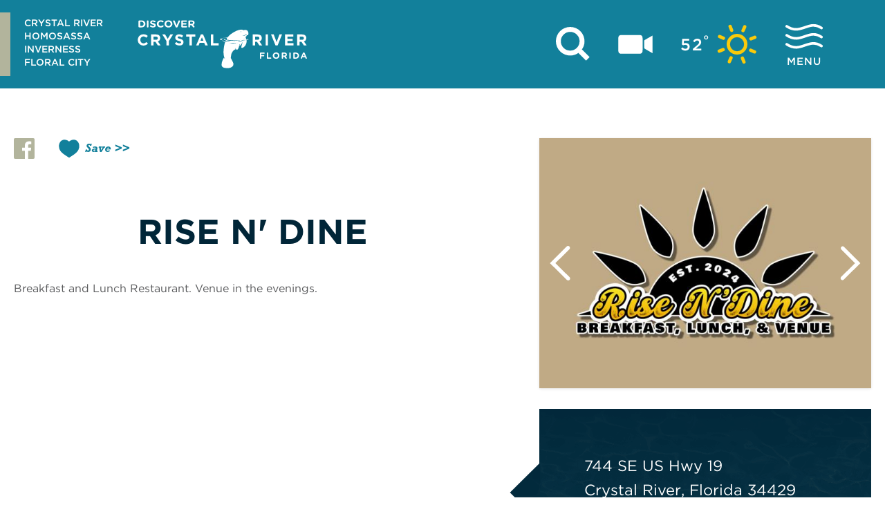

--- FILE ---
content_type: text/html; charset=UTF-8
request_url: https://www.discovercrystalriverfl.com/directory/rise-n-dine-breakfast-diners/
body_size: 14976
content:
<!DOCTYPE html>
<html id="headroom-body" lang="en-US" class="headroom--top  no-touch ">
<head>

			
	<meta charset="utf-8" />
	<meta http-equiv="x-ua-compatible" content="ie=edge" />
	<meta name="viewport" content="width=device-width, initial-scale=1.0" />
	<meta name="mobile-web-app-capable" content="yes" />

	<style>
	/* inlined critical css */
	@charset "UTF-8";/*! modern-normalize | MIT License | https://github.com/sindresorhus/modern-normalize */:root{-moz-tab-size:4;tab-size:4}html{line-height:1.15;-webkit-text-size-adjust:100%}body{margin:0;font-family:-apple-system,BlinkMacSystemFont,Segoe UI,Roboto,Helvetica,Arial,sans-serif,Apple Color Emoji,Segoe UI Emoji,Segoe UI Symbol}hr{height:0}abbr[title]{-webkit-text-decoration:underline dotted;text-decoration:underline dotted}b,strong{font-weight:bolder}code,kbd,pre,samp{font-family:SFMono-Regular,Consolas,Liberation Mono,Menlo,Courier,monospace;font-size:1em}small{font-size:80%}sub,sup{font-size:75%;line-height:0;position:relative;vertical-align:baseline}sub{bottom:-.25em}sup{top:-.5em}button,input,optgroup,select,textarea{font-family:inherit;font-size:100%;line-height:1.15;margin:0}button,select{text-transform:none}[type=button],[type=reset],[type=submit],button{-webkit-appearance:button}[type=button]::-moz-focus-inner,[type=reset]::-moz-focus-inner,[type=submit]::-moz-focus-inner,button::-moz-focus-inner{border-style:none;padding:0}[type=button]:-moz-focusring,[type=reset]:-moz-focusring,[type=submit]:-moz-focusring,button:-moz-focusring{outline:1px dotted ButtonText}fieldset{padding:.35em .75em .625em}legend{padding:0}progress{vertical-align:baseline}[type=number]::-webkit-inner-spin-button,[type=number]::-webkit-outer-spin-button{height:auto}[type=search]{-webkit-appearance:textfield;outline-offset:-2px}[type=search]::-webkit-search-decoration{-webkit-appearance:none}::-webkit-file-upload-button{-webkit-appearance:button;font:inherit}summary{display:list-item}@​media (prefers-reduced-motion: reduce){*{-webkit-animation-duration:.1s!important;animation-duration:.1s!important;transition-duration:.1s!important}}.area-wrapper{display:block;width:100%;background-color:#fff;opacity:0;transition:opacity .5s ease;padding-top:135px;font-size:1rem}.flag--slideshow .area-wrapper{padding-top:85px}@media screen and (min-width:680px){.area-wrapper{padding-top:180px}.flag--slideshow .area-wrapper{padding-top:105px}}@media screen and (min-width:767px){.flag--slideshow .area-wrapper{padding-top:128px}}@media screen and (min-width:1024px){.area-wrapper{min-height:calc(100vh - 300px);padding-top:170px}.flag--slideshow .area-wrapper{padding-top:0}}.area-footer{width:100%}.area-header{display:-webkit-flex;display:flex;width:100%}.area-primary{width:100%;-webkit-flex:1 1;flex:1 1}.area-secondary,.area-secondary.columns{padding:0 20px;-webkit-flex:1 1 100%!important;flex:1 1 100%!important}@media screen and (min-width:1024px){.area-secondary,.area-secondary.columns{padding-left:50px;max-width:475px;-webkit-flex:0 0 475px!important;flex:0 0 475px!important}}@media screen and (min-width:1200px){.area-secondary,.area-secondary.columns{max-width:550px;-webkit-flex:0 0 550px!important;flex:0 0 550px!important}}@media screen and (min-width:1560px){.area-secondary,.area-secondary.columns{padding-left:70px;max-width:695px;-webkit-flex:0 0 695px!important;flex:0 0 695px!important}}.content-wrapper{width:100%}.blk.widget,.widget{width:100%;margin-bottom:30px}@media screen and (min-width:680px){.blk.widget,.widget{margin-bottom:45px}}@media screen and (min-width:1024px){.blk.widget,.widget{margin-bottom:65px}}dialog{position:fixed;left:0;top:0;width:-webkit-fit-content;width:-moz-fit-content;width:fit-content;height:-webkit-fit-content;height:-moz-fit-content;height:fit-content;min-width:50vw;max-width:1310px;max-height:100vh;margin:0;padding:0;background-color:rgba(1,38,56,.9);border:none;overflow:visible;color:#131313;display:block;opacity:1;will-change:opacity;transition:opacity .3s ease;overflow-y:auto}dialog.dialog--full{width:100vw;height:100vh;max-width:100vw}dialog.dialog--small{max-width:600px;padding:20px 5px;border-width:10px;background:#fff}dialog.dialog{position:fixed;left:50%;top:50%;-webkit-transform:scale(1) translate(-50%,-50%);-ms-transform:scale(1) translate(-50%,-50%);transform:scale(1) translate(-50%,-50%);will-change:transform,opacity;transition:opacity .3s ease,-webkit-transform .5s ease;transition:opacity .3s ease,transform .5s ease;transition:opacity .3s ease,transform .5s ease,-webkit-transform .5s ease}html.modal-open{overflow:hidden}dialog:not([open]){display:none;opacity:0;-webkit-transform:scale(1.1) translate(-50%,-50%);-ms-transform:scale(1.1) translate(-50%,-50%);transform:scale(1.1) translate(-50%,-50%)}dialog::-webkit-backdrop{background-color:rgba(19,19,19,.8)}dialog::backdrop{background-color:rgba(19,19,19,.8)}dialog+.backdrop{width:100vw;height:100vh;background-color:rgba(19,19,19,.8)}._dialog_overlay,dialog+.backdrop{position:fixed;will-change:position;top:0;left:0}._dialog_overlay{right:0;bottom:0}dialog.fixed{position:fixed;will-change:position;top:50%;-webkit-transform:translateY(-50%);-ms-transform:translateY(-50%);transform:translateY(-50%)}dialog .close-button{top:10px;right:10px;z-index:10;width:40px;height:40px;padding:11px;background:rgba(0,0,0,0);border:2px solid #fff;border-radius:50%}@media screen and (min-width:680px){dialog .close-button{top:30px;right:30px}}dialog .close-button:focus,dialog .close-button:hover{background:#b2b49c}.close-button .icon{position:absolute;top:50%;-webkit-transform:translateY(-50%);-ms-transform:translateY(-50%);transform:translateY(-50%);width:15px;height:15px}.dialog--small .close-button{top:10px;right:10px;background:#12809b;border-color:#12809b}.dialog--small .close-button:focus,.dialog--small .close-button:hover{border-color:#012638;background:#012638}html{box-sizing:border-box;overflow-x:hidden}*,:after,:before{box-sizing:inherit}.body{margin:0}.load-fade{opacity:0;transition:opacity .5s .25s}.load-hide-y{-webkit-transform:translateY(100%);-ms-transform:translateY(100%);transform:translateY(100%)}.loading-hide{display:none}.icon{height:30px;width:30px;color:inherit}a>svg{pointer-events:none}svg{max-width:100%;max-height:100%;fill:currentColor}button{padding:0;-webkit-appearance:none;-moz-appearance:none;appearance:none;border:0;border-radius:0;background:rgba(0,0,0,0);line-height:1}img{width:100%}.hide{display:none!important}.show-for-sr,.show-on-focus{position:absolute!important;width:1px;height:1px;overflow:hidden;clip:rect(0,0,0,0)}.row{width:100%;max-width:1310px;margin-right:auto;margin-left:auto;display:-webkit-flex;display:flex;-webkit-flex-flow:row wrap;flex-flow:row wrap}.small-12{-webkit-flex:0 0 100%;flex:0 0 100%;max-width:100%}.newsletter{-webkit-transform:translateY(100%);-ms-transform:translateY(100%);transform:translateY(100%)}@-webkit-keyframes header-slide-down{0%{-webkit-transform:translateY(-100%);transform:translateY(-100%)}to{-webkit-transform:translateY(0);transform:translateY(0)}}@keyframes header-slide-down{0%{-webkit-transform:translateY(-100%);transform:translateY(-100%)}to{-webkit-transform:translateY(0);transform:translateY(0)}}.page-header{position:fixed;z-index:1000;top:0;left:0;width:100%;outline:none}.page-header #skip-content.show-on-focus{position:absolute!important;z-index:1;top:1rem;left:1rem;padding:.5rem 1rem;color:#fff}@media screen and (min-width:1024px){.page-header{position:absolute;transition:transfrom .7s;-webkit-animation-duration:.4s;animation-duration:.4s}.flag--slideshow .page-header{padding-top:50px}.headroom--not-top .page-header{position:fixed;top:0;padding:0;-webkit-animation-name:header-slide-down;animation-name:header-slide-down}}.page-header-int-wrapper{position:relative}.page-header-int{display:-webkit-flex;display:flex;-webkit-justify-content:space-between;justify-content:space-between;-webkit-align-items:center;align-items:center;width:100%;padding:10px 30px;background:#12809b}@media screen and (min-width:680px){.page-header-int{padding-top:18px;padding-bottom:18px}}@media screen and (min-width:1024px){.page-header-int{padding-left:65px;padding-right:85px}.flag--slideshow.headroom--top .page-header-int{background:rgba(0,0,0,0);-webkit-align-items:flex-start;align-items:flex-start}}.page-header__col{position:relative;display:-webkit-flex;display:flex;-webkit-align-items:center;align-items:center}.header-links{min-height:65px;padding:6px 10px 10px;border-left:10px solid #b2b49c}.page-header__col .header-links{margin-left:-30px}.page-header__col .header-links ul{display:none}@media screen and (min-width:767px){.page-header__col .header-links ul,.page-header__col .header-links ul li{display:block}}@media screen and (min-width:767px){.page-header__col .header-links{margin-right:20px;padding-left:20px;border-width:15px}}@media screen and (min-width:1024px){.page-header__col .header-links{margin-left:-65px;margin-right:40px}.flag--slideshow.headroom--top .page-header__col .header-links{position:absolute;top:110px;left:30px;padding-left:40px;border-width:30px}}.header__link{padding:3px 0;color:#fff;line-height:1;font-size:.86875rem;font-weight:500}@media screen and (min-width:1024px){.flag--slideshow.headroom--top .page-header__col .header__link{padding:5px 0;font-size:1.3125rem}}.nav__logo{display:inline-block;width:100%;color:#131313}.nav__logo .icon{width:100%;height:100%}.nav__logo--header{max-width:150px;height:42px;color:#fff}@media screen and (min-width:680px){.nav__logo--header{max-width:245px;height:70px}}@media screen and (min-width:1024px){.flag--slideshow .nav__logo--header{max-width:300px;height:85px}.headroom--not-top .nav__logo--header{max-width:245px;height:70px}}.nav__toggle{display:-webkit-flex;display:flex;-webkit-flex-direction:column;flex-direction:column;-webkit-align-items:center;align-items:center;-webkit-justify-content:center;justify-content:center;margin-left:10px;padding:5px}@media screen and (min-width:680px){.nav__toggle{margin-left:20px}}@media screen and (min-width:1200px){.nav__toggle{margin-left:30px}}.nav__toggle .icon{width:100%;height:100%;color:#fff}.nav__toggle--text{display:none}@media screen and (min-width:1024px){.nav__toggle--text{display:block;margin-top:8px;font-size:.9375rem;font-weight:500;letter-spacing:1.2px;color:#fff}}.nav__toggle-bars{width:45px;height:32px}@media screen and (min-width:680px){.nav__toggle-bars{width:54px;height:42px}}.nav__toggle--weather{display:none}@media screen and (min-width:680px){.nav__toggle--weather{display:-webkit-flex;display:flex;-webkit-flex-direction:row;flex-direction:row;-webkit-flex-wrap:nowrap;flex-wrap:nowrap}.nav__toggle--weather #wthr-measure{width:60px;height:60px}.nav__toggle--weather #weather-icon{max-width:100%;max-height:100%}.nav__toggle--weather .nav__toggle--text{margin-top:0;margin-right:10px;font-size:1.5rem}}.nav__toggle-icon-wrapper{width:30px;height:30px}@media screen and (min-width:680px){.nav__toggle-icon-wrapper{width:50px;height:50px}}
	</style>
	
	<!-- preload the rest of our css -->
	<noscript id="deferred-styles">
				<link href="/css/styles.css" rel="stylesheet">
		<link rel="stylesheet" type="text/css" href="https://cloud.typography.com/6221956/6017612/css/fonts.css" />
		<link rel="stylesheet" href="https://use.typekit.net/bua4apj.css">
	</noscript>

	<script>
		// loadjs
		loadjs=function(){function n(e,n){if(e){var t=u[e];if(s[e]=n,t)for(;t.length;)t[0](e,n),t.splice(0,1)}}function t(e,n,r,i){var o,s,u=document,f=r.async,a=(r.numRetries||0)+1,h=r.before||c;i=i||0,/(^css!|\.css$)/.test(e)?(o=!0,(s=u.createElement("link")).rel="stylesheet",s.href=e.replace(/^css!/,"")):((s=u.createElement("script")).src=e,s.async=void 0===f||f),!(s.onload=s.onerror=s.onbeforeload=function(c){var u=c.type[0];if(o&&"hideFocus"in s)try{s.sheet.cssText.length||(u="e")}catch(e){u="e"}if("e"==u&&(i+=1)<a)return t(e,n,r,i);n(e,u,c.defaultPrevented)})!==h(e,s)&&u.head.appendChild(s)}function r(e,n,r){var i,c,o=(e=e.push?e:[e]).length,s=o,u=[];for(i=function(e,t,r){if("e"==t&&u.push(e),"b"==t){if(!r)return;u.push(e)}--o||n(u)},c=0;c<s;c++)t(e[c],i,r)}function i(e,t,i){var s,u;if(t&&t.trim&&(s=t),u=(s?i:t)||{},s){if(s in o)throw"LoadJS";o[s]=!0}r(e,function(e){e.length?(u.error||c)(e):(u.success||c)(),n(s,e)},u)}var c=function(){},o={},s={},u={};return i.ready=function(n,t){return function(e,n){var t,r,i,c=[],o=(e=e.push?e:[e]).length,f=o;for(t=function(e,t){t.length&&c.push(e),--f||n(c)};o--;)r=e[o],(i=s[r])?t(r,i):(u[r]=u[r]||[]).push(t)}(n,function(e){e.length?(t.error||c)(e):(t.success||c)()}),i},i.done=function(e){n(e,[])},i.reset=function(){o={},s={},u={}},i.isDefined=function(e){return e in o},i}();

		// our CSRF tokens
	    window.csrfTokenName = "CRAFT_CSRF_TOKEN";
	    window.csrfTokenValue = "5IIpLbsrSyOsrGav4WEKPAenYBaX7_Uz83iinuNP8Kq3mU5mqR3mUKLlBFuLYQJrz\u002DYr2rgZW3AwzFZfyIu7VYAK\u002DNKueK_D1sY6FNFE1jk\u003D";
	</script>

	    <!-- HEAD ANALYTICS -->
        <div>
<!-- Begin TVSquared Page Visits Tracking Code -->
<script type="text/javascript">
    var _tvq = window._tvq = window._tvq || [];
    (function() {
      var u = (("https:" == document.location.protocol) ?
          "https://collector-21746.us.tvsquared.com/"
          :
          "http://collector-21746.us.tvsquared.com/");
      _tvq.push(['setSiteId', "TV-7281275436-1"]);
      _tvq.push(['setTrackerUrl', u + 'tv2track.php']);
      _tvq.push([function() {
          this.deleteCustomVariable(5, 'page')
      }]);
      _tvq.push(['trackPageView']);
      var d = document,
          g = d.createElement('script'),
          s = d.getElementsByTagName('script')[0];
      g.type = 'text/javascript';
      g.defer = true;
      g.async = true;
      g.src = u + 'tv2track.js';
      s.parentNode.insertBefore(g, s);
    })();
</script>
<!-- End TVSquared Tracking Code -->
</div>

        
    
	
	
<title>Rise N&#039; Dine | Discover Crystal River</title>
<script>dataLayer = [];
(function(w,d,s,l,i){w[l]=w[l]||[];w[l].push({'gtm.start':
new Date().getTime(),event:'gtm.js'});var f=d.getElementsByTagName(s)[0],
j=d.createElement(s),dl=l!='dataLayer'?'&l='+l:'';j.async=true;j.src=
'//www.googletagmanager.com/gtm.js?id='+i+dl;f.parentNode.insertBefore(j,f);
})(window,document,'script','dataLayer','GTM-PX2XPD2');
</script><meta name="keywords" content="hotels, travel, dining, restaurants, events, places to stay, attractions, things to do, weddings, sports, music, nightlife, meetings, florida crystal river">
<meta name="description" content="Breakfast and Lunch Restaurant. Venue in the evenings.">
<meta name="referrer" content="no-referrer-when-downgrade">
<meta name="robots" content="all">
<meta content="en_US" property="og:locale">
<meta content="Discover Crystal River" property="og:site_name">
<meta content="website" property="og:type">
<meta content="/directory/rise-n-dine/" property="og:url">
<meta content="Rise N&#039; Dine | Discover Crystal River" property="og:title">
<meta content="Breakfast and Lunch Restaurant. Venue in the evenings." property="og:description">
<meta content="https://www.discovercrystalriverfl.com/imager/files_idss_com/C331/eb802b72-b54d-4c1a-9385-82ff5bbc664f_bc0d2157d501d4729a3d5631708a6b2e.jpg" property="og:image">
<meta content="1200" property="og:image:width">
<meta content="630" property="og:image:height">
<meta content="Rise N&#039; Dine" property="og:image:alt">
<meta content="https://www.pinterest.com/DiscoverCR" property="og:see_also">
<meta content="https://twitter.com/DiscoverCR_FL" property="og:see_also">
<meta content="https://www.youtube.com/channel/UCs_k9GnZAoLKFGnVo0Cmsag" property="og:see_also">
<meta content="https://www.facebook.com/DiscoverCR" property="og:see_also">
<meta content="https://www.instagram.com/discovercrystalriver" property="og:see_also">
<meta name="twitter:card" content="summary_large_image">
<meta name="twitter:site" content="@DiscoverCR_FL">
<meta name="twitter:creator" content="@DiscoverCR_FL">
<meta name="twitter:title" content="Rise N&#039; Dine | Discover Crystal River">
<meta name="twitter:description" content="Breakfast and Lunch Restaurant. Venue in the evenings.">
<meta name="twitter:image" content="https://www.discovercrystalriverfl.com/imager/files_idss_com/C331/eb802b72-b54d-4c1a-9385-82ff5bbc664f_de6e87fb6cf51aac24f471a488a0d1c5.jpg">
<meta name="twitter:image:width" content="800">
<meta name="twitter:image:height" content="418">
<meta name="twitter:image:alt" content="Rise N&#039; Dine">
<link href="https://www.discovercrystalriverfl.com/directory/rise-n-dine/" rel="canonical">
<link href="https://www.discovercrystalriverfl.com/" rel="home">
<link type="text/plain" href="https://www.discovercrystalriverfl.com/humans.txt" rel="author"></head>
<body role="document" id="main-body"  class="headroom--top"><noscript><iframe src="//www.googletagmanager.com/ns.html?id=GTM-PX2XPD2"
height="0" width="0" style="display:none;visibility:hidden"></iframe></noscript>

	<script type="text/javascript">
		// Load CSS
		var loadDeferredStyles = function() {
			var addStylesNode = document.getElementById("deferred-styles");
			var replacement = document.createElement("div");
			replacement.innerHTML = addStylesNode.textContent;
			document.body.appendChild(replacement)
			addStylesNode.parentElement.removeChild(addStylesNode);
		};
		var raf = window.requestAnimationFrame || window.mozRequestAnimationFrame ||
			window.webkitRequestAnimationFrame || window.msRequestAnimationFrame;
		if (raf) raf(function() { window.setTimeout(loadDeferredStyles, 0); });
		else window.addEventListener('load', loadDeferredStyles);
	</script>

	<!-- TOP BODY ANALYTICS -->



			
	<svg style="display: none;">
    <symbol id="logo">
        <g fill="currentColor" fill-rule="evenodd"><g><path d="M3.7 3.9C3.7 2.2 5.1.8 7 .8h8.3c9.3 0 15.8 6 15.8 13.9v.1c0 7.9-6.4 14-15.8 14H7c-1.8 0-3.3-1.4-3.3-3.1V3.9zm11.6 19.4c5.3 0 8.9-3.4 8.9-8.4v-.1c0-5-3.6-8.5-8.9-8.5h-5v16.9h5v.1z" fill-rule="nonzero"/><path d="M37.1 3.7C37.1 2 38.5.6 40.4.6c1.8 0 3.3 1.4 3.3 3.1V26c0 1.7-1.4 3.1-3.3 3.1-1.8 0-3.3-1.4-3.3-3.1V3.7zM50.5 25.9c-.7-.5-1.2-1.4-1.2-2.3 0-1.6 1.4-2.8 3.1-2.8.8 0 1.4.3 1.9.6 2.2 1.6 4.7 2.5 7.6 2.5 2.7 0 4.3-1 4.3-2.6v-.1c0-1.6-1-2.4-6-3.6-6-1.4-9.8-3-9.8-8.6v-.1c0-5.1 4.3-8.5 10.4-8.5 3.6 0 6.7.9 9.4 2.5.7.4 1.4 1.2 1.4 2.4 0 1.6-1.4 2.8-3.1 2.8-.6 0-1.1-.2-1.7-.4-2.2-1.2-4.2-1.9-6.2-1.9-2.5 0-3.8 1.1-3.8 2.4v.1c0 1.8 1.3 2.4 6.4 3.7 6 1.5 9.4 3.5 9.4 8.4v.1c0 5.6-4.5 8.7-10.9 8.7-4 .1-7.9-1-11.2-3.3zM76.9 14.9C76.9 6.8 83.3.3 92.4.3c4.4 0 7.5 1.1 9.9 2.8.7.5 1.3 1.4 1.3 2.4 0 1.7-1.4 3-3.2 3-.9 0-1.5-.3-1.9-.6-1.8-1.3-3.7-2-6.1-2-5 0-8.6 3.9-8.6 8.7v.1c0 4.8 3.5 8.8 8.6 8.8 2.8 0 4.6-.8 6.4-2.2.5-.4 1.2-.7 1.9-.7 1.7 0 3.1 1.3 3.1 2.8 0 1-.5 1.7-1.1 2.2-2.7 2.2-5.8 3.5-10.6 3.5-8.7.3-15.2-6.1-15.2-14.2z"/><path d="M107.4 14.9c0-8.1 6.7-14.6 15.8-14.6 9.2 0 15.7 6.4 15.7 14.4v.1c0 8-6.7 14.5-15.8 14.5-9.2.1-15.7-6.4-15.7-14.4zm24.7 0c0-4.9-3.7-8.9-9-8.9s-8.9 3.9-8.9 8.7v.1c0 4.8 3.7 8.8 9 8.8 5.2.1 8.9-3.9 8.9-8.7z" fill-rule="nonzero"/><path d="M151.6 26.9L142 5.1c-.2-.5-.4-1-.4-1.5 0-1.7 1.4-3 3.3-3 1.7 0 2.8.9 3.3 2.2l7.4 18.1 7.5-18.3c.4-1 1.6-2 3.1-2 1.8 0 3.2 1.3 3.2 3 0 .5-.2 1-.3 1.4l-9.7 21.9c-.7 1.5-1.9 2.4-3.7 2.4h-.4c-1.8 0-3-.9-3.7-2.4zM174.4 25.8V3.9c0-1.7 1.4-3.1 3.3-3.1h16.4c1.6 0 2.9 1.2 2.9 2.8 0 1.5-1.3 2.7-2.9 2.7h-13.2V12h11.3c1.6 0 2.9 1.2 2.9 2.8 0 1.5-1.3 2.7-2.9 2.7h-11.3v5.9h13.4c1.6 0 2.9 1.2 2.9 2.8 0 1.5-1.3 2.7-2.9 2.7h-16.7c-1.7 0-3.2-1.4-3.2-3.1z"/><path d="M202.8 3.9c0-1.7 1.4-3.1 3.3-3.1h10.3c3.8 0 6.7 1 8.6 2.8 1.7 1.6 2.5 3.8 2.5 6.4v.1c0 4.4-2.3 7.1-5.9 8.5l4.5 5.2c.6.8 1.1 1.4 1.1 2.4 0 1.7-1.5 2.8-3.1 2.8-1.5 0-2.5-.7-3.2-1.6l-6.4-7.6h-5.2V26c0 1.7-1.4 3.1-3.3 3.1-1.8 0-3.3-1.4-3.3-3.1V3.9h.1zM216 14.5c3.2 0 5-1.6 5-4v-.1c0-2.6-1.9-4-5.1-4h-6.5v8.1h6.6z" fill-rule="nonzero"/><path d="M.8 78.9v-.1c0-12.4 9.3-22.5 22.7-22.5 8.2 0 13.1 2.7 17.2 6.7l-6.1 7c-3.4-3.1-6.8-4.9-11.1-4.9-7.4 0-12.6 6.1-12.6 13.6v.1c0 7.5 5.2 13.7 12.6 13.7 5 0 8-2 11.5-5.1l6.1 6.2c-4.5 4.8-9.5 7.8-17.9 7.8C10.3 101.3.8 91.4.8 78.9z"/><path d="M54 57h19.9c5.5 0 9.8 1.6 12.7 4.4 2.4 2.4 3.7 5.9 3.7 10v.1c0 7-3.8 11.5-9.3 13.5l10.7 15.6H80.5l-9.3-14h-7.5v14H54V57zm19.3 21.2c4.7 0 7.4-2.5 7.4-6.2v-.1c0-4.1-2.9-6.2-7.5-6.2h-9.5v12.5h9.6z" fill-rule="nonzero"/><path d="M115.3 83.4L98.6 57h11.2l10.4 17.5L130.8 57h10.9l-16.8 26.2v17.4h-9.6V83.4zM148.7 94.2l5.7-6.8c3.9 3.2 8 5.3 13 5.3 3.9 0 6.3-1.6 6.3-4.1v-.1c0-2.4-1.5-3.7-8.8-5.5-8.8-2.2-14.5-4.7-14.5-13.3v-.1c0-7.9 6.4-13.1 15.3-13.1 6.4 0 11.8 2 16.2 5.5l-5 7.2c-3.9-2.7-7.7-4.3-11.3-4.3-3.7 0-5.6 1.7-5.6 3.8v.1c0 2.9 1.9 3.8 9.4 5.7 8.8 2.3 13.8 5.5 13.8 13.1v.1c0 8.7-6.6 13.5-16 13.5-6.6 0-13.3-2.3-18.5-7zM207.3 65.8H194V57h36.1v8.8h-13.3v34.8h-9.6V65.8z"/><path d="M252.5 56.7h8.8l18.7 43.9h-10l-4-9.8h-18.4l-4 9.8h-9.8l18.7-43.9zm10.1 25.6l-5.8-14.1-5.8 14.1h11.6z" fill-rule="nonzero"/><path d="M292.3 57h9.6v34.9h21.7v8.7h-31.3z"/>
            </g><g><path d="M459.4 57h19.9c5.5 0 9.8 1.6 12.7 4.4 2.4 2.4 3.7 5.9 3.7 10v.1c0 7-3.8 11.5-9.3 13.5l10.7 15.6h-11.2l-9.3-14H469v14h-9.6V57zm19.3 21.2c4.7 0 7.4-2.5 7.4-6.2v-.1c0-4.1-2.9-6.2-7.5-6.2H469v12.5h9.7z" fill-rule="nonzero"/><path d="M510.8 57h9.6v43.6h-9.6zM532.7 57h10.6l11.4 30.7L566.1 57h10.3l-17.6 43.9h-8.5zM588.7 57h32.9v8.5h-23.4v8.8h20.6v8.5h-20.6V92h23.7v8.5h-33.2z"/><path d="M636.9 57h19.9c5.5 0 9.8 1.6 12.7 4.4 2.4 2.4 3.7 5.9 3.7 10v.1c0 7-3.8 11.5-9.3 13.5l10.7 15.6h-11.2l-9.3-14h-7.5v14H637V57h-.1zm19.4 21.2c4.7 0 7.4-2.5 7.4-6.2v-.1c0-4.1-2.9-6.2-7.5-6.2h-9.5v12.5h9.6z" fill-rule="nonzero"/>
            </g><g><path d="M488.1 131.9c0-1.5 1.2-2.7 2.7-2.7h13.9c1.4 0 2.5 1.1 2.5 2.5s-1.1 2.5-2.5 2.5h-11.2v5.3h9.6c1.4 0 2.5 1.1 2.5 2.5s-1.1 2.5-2.5 2.5h-9.6v7.1c0 1.5-1.2 2.7-2.7 2.7-1.5 0-2.7-1.2-2.7-2.7v-19.7zM515.7 131.6c0-1.5 1.2-2.7 2.7-2.7 1.5 0 2.7 1.2 2.7 2.7V149h10.1c1.4 0 2.5 1.1 2.5 2.5s-1.1 2.5-2.5 2.5h-12.8c-1.5 0-2.7-1.2-2.7-2.7v-19.7z"/><path d="M539.6 141.6c0-7.1 5.6-12.9 13.2-12.9s13.1 5.7 13.1 12.7v.1c0 7-5.6 12.8-13.2 12.8s-13.1-5.7-13.1-12.7zm20.6 0c0-4.3-3.1-7.9-7.5-7.9s-7.4 3.5-7.4 7.7v.1c0 4.2 3.1 7.8 7.5 7.8s7.4-3.5 7.4-7.7zM575.2 131.9c0-1.5 1.2-2.7 2.7-2.7h8.6c3.2 0 5.6.9 7.2 2.5 1.4 1.4 2.1 3.3 2.1 5.7v.1c0 3.9-1.9 6.3-5 7.5l3.8 4.6c.5.7.9 1.2.9 2.1 0 1.5-1.3 2.5-2.6 2.5-1.2 0-2.1-.6-2.7-1.4L585 146h-4.4v5.4c0 1.5-1.2 2.7-2.7 2.7-1.5 0-2.7-1.2-2.7-2.7v-19.5zm11 9.3c2.7 0 4.2-1.4 4.2-3.5v-.1c0-2.3-1.6-3.5-4.3-3.5h-5.4v7.1h5.5z" fill-rule="nonzero"/><path d="M605.5 131.6c0-1.5 1.2-2.7 2.7-2.7 1.5 0 2.7 1.2 2.7 2.7v19.8c0 1.5-1.2 2.7-2.7 2.7-1.5 0-2.7-1.2-2.7-2.7v-19.8z"/><path d="M621.6 131.9c0-1.5 1.2-2.7 2.7-2.7h6.9c7.8 0 13.2 5.3 13.2 12.3v.1c0 7-5.4 12.4-13.2 12.4h-6.9c-1.5 0-2.7-1.2-2.7-2.7v-19.4zm9.6 17.1c4.5 0 7.5-3 7.5-7.4v-.1c0-4.4-3-7.5-7.5-7.5H627v15h4.2zM651.3 150.4l8.6-19.5c.6-1.3 1.7-2.2 3.2-2.2h.3c1.5 0 2.5.8 3.2 2.2l8.6 19.5c.2.4.3.7.3 1.1 0 1.4-1.1 2.6-2.6 2.6-1.3 0-2.1-.7-2.6-1.9l-1.7-3.9h-10.9l-1.7 4.1c-.5 1.1-1.4 1.7-2.5 1.7-1.4 0-2.5-1.1-2.5-2.6-.1-.3.1-.7.3-1.1zm15.3-6.9l-3.4-8.2-3.4 8.2h6.8z" fill-rule="nonzero"/>
            </g>
        </g>
    </symbol>
    <symbol id="logo-icon">
        <g fill="var(--logo-icon-color, currentColor)"><path d="M344.5 81.3c-.8-.7-21.9-5.5-.4-8.6-1.2-.7-34.7 2.4.4 8.6z"/><path d="M436.5 74.7c6.8 3.1-6.9 2-6.9 2s-3.5-.7-8.3.6c0 0 2.3-2.4 8.2-1.4 0 0 3.9.4 4.2-.7-.1-.3-.2-.6-.4-.9-.6-1.6-1.6-4.2-2.3-7-1.2.2-2.7 0-4.3-.7 0 0 6.2 1.9 9.3-5.3-.8-.4-1.6-1.1-2.5-2.1-.6-.8-1.8-.9-2.6-.2-2.5 2.1-7.9 5.3-13 .9 7.7 3.9 14.5-3.8 14.5-3.8 1.4 2.1 2.8 3.3 4 3.9.3.1.5.2.8.3h.1c.9.2 1.6 0 2.3-.4l.1-.1c.2-.1.3-.3.5-.4l.2-.2c.1-.1.3-.3.4-.5.1-.1.1-.2.2-.3.1-.2.2-.4.3-.5.1-.1.1-.2.2-.3.1-.2.2-.4.2-.6 0-.1.1-.2.1-.4.1-.3.1-.6.2-.9 0-.2.1-.4.1-.6.4-2.8 0-6.4-1.8-10.2-3.3-7.3-11.9-6.5-17.7-5-3 1.2-4.8 2.9-4.8 2.9 1.4-1.6 2.9-2.7 4.1-3.4-2.4-1.4-12.1-5.2-34.1 6.5-11.7 6.3-21.2 13-28.4 22.4-4.9.3-12.7.9-16.8 2 0 0 6-.5 15.6-.4-1.1 1.5-2.1 3.1-3.1 4.7-1.2 3.6 4.1 4.6 26.6 5.9 22.4 1.3 29-1.7 30.6-2.8.2-.1.3-.2.5-.4 0 0-.1.1-.5.4-7.6 6-31.6 4.8-31.6 4.8-14.1 0-22.2-1.2-26.9-2.9-3.8-1.5-9.2-4.5.4-5.8 0 0-21.6 2.3-1.9 6.1-.5 1-1 2.1-1.4 3.2 6.8 2.5 21 2.4 21 2.4-7.2 1.7-15.5 1.2-22 .3 0 0-5.8-.8-12.5-3 0 0 4.8 3.4 11.8 5.2-2.8 8.2-4.7 17.8-5.7 29.5-1.2 13.8 0 23.5 2.3 30.4-.1.1-.1.2-.2.3.9 2.2 2.7 6.3 4.7 8.2 0 0-3.6-2.7-5.8-6.5-3.8 6-9.4 16.9-9.3 28.3 0 17.1 29.7 13.3 29.7 13.3s24.5-4.8 15.8-23.2c-3.5-7.5-6.5-13.2-8.9-17.3.6-2 .9-4.4 1-7 .5-16.5 12.7-25.2 12.7-25.2s2.2-.9 5.6-2.9c-.8-2.1-1.1-4.3-1.1-6.3.5 1.8 1.3 3.8 2.5 5.5.4.6.8 1.1 1.3 1.6l.6.6c.1 0 .1.1.2.1.2.1.3.2.5.3 0 0 .1 0 .1.1.2.1.4.2.6.2H396.7c.2 0 .4-.1.6-.1h.1l.6-.3c.1 0 .1-.1.2-.1.2-.1.4-.2.5-.4l.1-.1.6-.6.2-.2c.2-.2.3-.4.5-.6l.2-.2c.2-.3.4-.5.6-.8 0-.1.1-.1.1-.2.2-.3.3-.5.5-.8.1-.1.1-.2.2-.3.2-.3.3-.6.4-.9 0-.1.1-.1.1-.2.2-.4.3-.8.5-1.1.1-.1.1-.3.2-.4.1-.3.2-.6.4-.9.1-.1.1-.3.2-.4.1-.4.3-.9.4-1.3 0-.1.1-.3.1-.4.1-.3.2-.7.3-1 1.1-3.8 1.8-8.4 1.9-13.2.9 3.3 1.1 7 .7 10.5 3.7-3.7 7.5-8.2 10.7-13.5 1.2-2 2.5-4.6 3.6-7.6 0 0-.9 4.5-3.9 10.6-.9 3.1-2.1 7.5-3.3 13.1-2.7 12 25.8-3 20.5-28.6 1.6.1 3.6.1 6-.1 6.5-.9-4-3.2-4-3.2zM410 48.5s1.5-.4 2.5-1.4c-.1 0-.3 0-.4-.1-.6-.3-.7-1-.4-1.7.3-.7 1.1-1 1.6-.8.4.2.5.6.5 1v.2c-.1.9-.7 2.9-3.8 2.8zm-25.7 43.7c-9.3 1.4-23.8.2-23.8.2 9.1.6 13.6-1.9 22.6-2 9-.1 17.5 1.5 17.5 1.5s-7-1.2-16.3.3zm28.5-7.2c-4.2 3.2-13.2 1.4-13.2 1.4 10.2-.6 13.5-3.6 13.5-3.6 5.2-4.3 18-2.4 18-2.4-7.3.2-14.1 1.4-18.3 4.6z" fill-rule="nonzero"/>
        </g>
    </symbol>

    <symbol id="menu">
        <g fill-rule="nonzero" stroke="#FFF" stroke-width="4" fill="none" stroke-linecap="round"><path d="M2 31.448c22.367 14.842 33.816-10.943 54.014 2.668M2 17.448C24.367 32.29 35.816 6.505 56.014 20.116M2 3.448C24.367 18.29 35.816-7.495 56.014 6.116"/></g>
    </symbol>
</svg>

	

<div class="page-header" id="floating-header" role="banner">

    <a href="#main" class="show-on-focus">Skip to content</a>
    
    <div class="page-header-int-wrapper">
        <div class="page-header-int">

            <div class="page-header__col">
                
                    
<div class="header-links">
    <ul class="list list--block nomargin">
                <li><a class="header__link" href="/cities/crystal-river/">CRYSTAL RIVER</a></li>
                <li><a class="header__link" href="/cities/homosassa/">HOMOSASSA</a></li>
                <li><a class="header__link" href="/cities/inverness/">INVERNESS</a></li>
                <li><a class="header__link" href="/cities/floral-city/">FLORAL CITY</a></li>
            </ul>
</div>

                <a href="https://www.discovercrystalriverfl.com/" class="nav__logo nav__logo--header" aria-label="home">
                    <svg class="icon icon--auto" role="presentation" viewBox="0 0 676 192">
                        <use xlink:href="#logo"></use>
                        <use xlink:href="#logo-icon"></use>
                    </svg>
                </a>
            </div>

            <div class="page-header__col">

                
<div class="saved__counter load-fade js-itin-counter"  hidden>
	
		<a href="/saved-items/" 
		tabindex="-1"		class="nav__toggle itin__cta" 
		aria-label="0 Saved Items">

		<div class="nav__toggle-icon-wrapper">
			<svg class="icon itin__icon" role="presentation">
				<use xmlns:xlink="http://www.w3.org/1999/xlink" 
					xlink:href="/svg/sprite.svg#heart"></use>
			</svg>
		</div>
	</a>
	
</div>
                <button id="p-search-cta" type="button" class="nav__toggle nav__toggle--search search__cta" aria-label="Site Search">
                    <div class="nav__toggle-icon-wrapper">
                        <svg class="icon search__icon" role="presentation" viewBox="0 0 21 21">
                            <use xmlns:xlink="http://www.w3.org/1999/xlink" 
                                xlink:href="/svg/sprite.svg#search"></use>
                        </svg>
                    </div>
                </button>

                <a href="/live-river-cam/" class="nav__toggle" title="Live River Cam">
                    <svg class="icon icon--webcam" role="presentation">
                        <use xmlns:xlink="http://www.w3.org/1999/xlink" xlink:href="/svg/sprite.svg#webcam"></use>
                    </svg>
                </a>

                

			<div class="load-fade">
			<a href="/plan/weather/" 
				id="wthr-widget" 
				class="wthr__widget nav__toggle nav__toggle--weather" 
				data-weather-icon-color="#faca0a"
				aria-label="Current Weather is Broken clouds - Read more about weather">
				
				<div class="nav__toggle--text">
					52<sup class="wthr__deg">&deg;</sup>
				</div>
				<div id="wthr-measure" class="wthr__measure nav__toggle-icon-wrapper"></div>
			</a>
		</div>

		<script>
		loadjs( '/js/plugins/weather-icon.js', {
			error: function(){ console.log('error loading weather icon js') }
		});
		</script>
	

                <button class="nav__toggle js-menu-toggle" 
                    id="main-nav-toggle" 
                    type="button" 
                    data-dialog-trigger 
                    data-opens="main-nav-overlay">
                    
                    <div class="nav__toggle-bars">
                        <svg class="icon icon--auto" role="presentation" viewBox="0 0 58 39">
                            <use xlink:href="#menu"></use>
                        </svg>
                    </div>
                    <span class="nav__toggle--text">MENU</span>
                </button>
                
            </div>
        </div>

        <form id="p-search" 
    class="search js-psearch" 
    method="get" 
    action="/search">

    <div role="search"
        data-search-appId="EYQHJ2IY2M"
        data-search-apiKey="c6d5977cb5cd80c09abfd2a7e5d9e88b"
        data-search-indexName="prod-crystal-river">

        <input type="hidden" 
            name="CRAFT_CSRF_TOKEN" 
            value="5IIpLbsrSyOsrGav4WEKPAenYBaX7_Uz83iinuNP8Kq3mU5mqR3mUKLlBFuLYQJrz-Yr2rgZW3AwzFZfyIu7VYAK-NKueK_D1sY6FNFE1jk=">

        <div id="p-search-container" 
            class="search__container" 
            hidden 
            aria-expanded="false">

            <label for="p-search-input">Search Term</label>
            <input type="search" 
                class="search__input js-psearch-input" 
                id="p-search-input" 
                name="keywords" 
                required="required" 
                autocomplete="off"
                value="" />

            <p id="p-search-error" 
                class="search__error" 
                role="alert" hidden></p>

            <div id="quick-hit-container" 
                class="search__hit-list"
                hidden></div>

            <button id="p-search-submit" 
                type="submit" 
                class="btn btn--solid btn--solid-orange search__submit" 
                aria-label="Submit Search">Search</button>

            <button id="p-search-cancel" 
                type="button" 
                class="close-button search__cancel"
                aria-label="Cancel Search">
                <svg class="icon icon--tiny" role="presentation">
                    <use xmlns:xlink="http://www.w3.org/1999/xlink" xlink:href="/svg/sprite.svg#ex"></use>
                </svg>
            </button>
        </div>
    </div>
    <div id="p-search-fence" hidden class="search__fence"></div>
</form>

<script type="text/html" id="quick-search-template">

    <a href="{{^sectionID}}/events{{/sectionID}}{{ uri }}"
        data-obj-id="{{ objectID }}" 
        class="qsearch__item">
        <div class="qsearch__title">
            {{{ _highlightResult.title.value }}}
        </div>
    </a>

</script>

<script>
    loadjs.ready( ['jquery'], {
        success: function() {
            loadjs( '/js/plugins/site-search.js', {
                success: function(){ 
                    
                    var siteSearch = new Tempest.SiteSearch();
                        
                }, error: function(){ console.log('error loading instant search js') }
            });
        }
    });
</script>    </div>
</div>


<dialog id="main-nav-overlay" class="nav__dialog dialog--full js-nav-wrapper" aria-modal="true" aria-label="Main menus">
    <div class="nav__wrapper">

        <button type="button"
            class="close-button js-menu-toggle" 
            data-close
            aria-label="Close Navigation">
            
            <svg class="icon" role="presentation">
                <use xmlns:xlink="http://www.w3.org/1999/xlink" xlink:href="/svg/sprite.svg#ex"></use>
            </svg>
        </button>

        
        
                                                
            <div class="nav__header">
                <div class="nav__header-top small-12 columns">
                    <a href="https://www.discovercrystalriverfl.com/" class="nav__logo nav__logo--dialog" aria-label="home">
                        <svg class="icon icon--auto" role="presentation" viewBox="0 0 676 192">
                            <use xlink:href="#logo"></use>
                            <use xlink:href="#logo-icon"></use>
                        </svg>
                    </a>
        
                        
<div class="header-links">
    <ul class="list list--block nomargin">
                <li><a class="header__link" href="/cities/crystal-river/">CRYSTAL RIVER</a></li>
                <li><a class="header__link" href="/cities/homosassa/">HOMOSASSA</a></li>
                <li><a class="header__link" href="/cities/inverness/">INVERNESS</a></li>
                <li><a class="header__link" href="/cities/floral-city/">FLORAL CITY</a></li>
            </ul>
</div>
                </div>

                                <ul class="nav nav--primary js-nav">
                        
    
            <li class="nav__item has-children">

                                    
                                        
            <a href="https://www.discovercrystalriverfl.com/things-to-do/" 
                target="_self" 
                rel="noopener" 
                class="nav__link ">

                                <svg class="icon" role="presentation">
                    <use xlink:href="/svg/sprite.svg#things-to-do"></use>
                </svg>
                
                Things to Do
            </a>

                                            </li>
            <li class="nav__item has-children">

                                    
                                        
            <a href="https://www.discovercrystalriverfl.com/events/" 
                target="_self" 
                rel="noopener" 
                class="nav__link ">

                                <svg class="icon" role="presentation">
                    <use xlink:href="/svg/sprite.svg#events"></use>
                </svg>
                
                Events
            </a>

                                            </li>
            <li class="nav__item has-children">

                                    
                                        
            <a href="https://www.discovercrystalriverfl.com/where-to-stay/" 
                target="_self" 
                rel="noopener" 
                class="nav__link is-active">

                                <svg class="icon" role="presentation">
                    <use xlink:href="/svg/sprite.svg#stay"></use>
                </svg>
                
                Where to Stay
            </a>

                                            </li>
            <li class="nav__item ">

                                    
                                        
            <a href="https://www.discovercrystalriverfl.com/dining/" 
                target="_self" 
                rel="noopener" 
                class="nav__link ">

                                <svg class="icon" role="presentation">
                    <use xlink:href="/svg/sprite.svg#dining"></use>
                </svg>
                
                Dining
            </a>

                                            </li>
            <li class="nav__item has-children">

                                    
                                        
            <a href="https://www.discovercrystalriverfl.com/cities/" 
                target="_self" 
                rel="noopener" 
                class="nav__link ">

                                <svg class="icon" role="presentation">
                    <use xlink:href="/svg/sprite.svg#cities-neighborhoods"></use>
                </svg>
                
                Cities &amp; Neighborhoods
            </a>

                                            </li>
            <li class="nav__item has-children">

                                    
                                        
            <a href="https://www.discovercrystalriverfl.com/plan/" 
                target="_self" 
                rel="noopener" 
                class="nav__link ">

                                <svg class="icon" role="presentation">
                    <use xlink:href="/svg/sprite.svg#plan-your-trip"></use>
                </svg>
                
                Plan Your Visit
            </a>

                                            </li>
        

                </ul>
            </div>

            <div class="nav__header-footer small-12">
                                <ul class="nav nav--secondary js-nav">
                        
    
            <li class="nav__item ">

                                    
                                                        
            <a href="/manatee-conservation/" 
                target="_self" 
                rel="noopener" 
                class="nav__link ">

                                <svg class="icon" role="presentation">
                    <use xlink:href="/svg/sprite.svg#icon-placeholder"></use>
                </svg>
                
                AR Experience
            </a>

                                            </li>
            <li class="nav__item ">

                                    
                                        
            <a href="https://www.discovercrystalriverfl.com/meeting-planners/" 
                target="_self" 
                rel="noopener" 
                class="nav__link ">

                                <svg class="icon" role="presentation">
                    <use xlink:href="/svg/sprite.svg#eting-planners"></use>
                </svg>
                
                Meeting Planners
            </a>

                                            </li>
            <li class="nav__item has-children">

                                    
                                        
            <a href="https://www.discovercrystalriverfl.com/partners/" 
                target="_self" 
                rel="noopener" 
                class="nav__link ">

                                <svg class="icon" role="presentation">
                    <use xlink:href="/svg/sprite.svg#manatees"></use>
                </svg>
                
                Citrus County Partners In Tourism
            </a>

                                            </li>
            <li class="nav__item has-children">

                                    
                                        
            <a href="https://www.discovercrystalriverfl.com/media/" 
                target="_self" 
                rel="noopener" 
                class="nav__link ">

                                <svg class="icon" role="presentation">
                    <use xlink:href="/svg/sprite.svg#a"></use>
                </svg>
                
                Media
            </a>

                                            </li>
            <li class="nav__item has-children">

                                    
                                        
            <a href="https://www.discovercrystalriverfl.com/contact-us/" 
                target="_self" 
                rel="noopener" 
                class="nav__link ">

                                <svg class="icon" role="presentation">
                    <use xlink:href="/svg/sprite.svg#up"></use>
                </svg>
                
                Contact Us
            </a>

                                            </li>
        

                </ul>

                <div class="nav__header-footer-bottom">
                    <ul class="nav nav--sub">
                           
    
            <li class="nav__item has-children">

                                    
                                        
            <a href="https://www.discovercrystalriverfl.com/plan/visitors-guide/" 
                target="_self" 
                rel="noopener" 
                class="nav__link ">

                
                Visitors Guide
            </a>

                                            </li>
            <li class="nav__item ">

                                    
                                        
            <a href="https://www.discovercrystalriverfl.com/blog/" 
                target="_self" 
                rel="noopener" 
                class="nav__link ">

                
                Blog
            </a>

                                            </li>
            <li class="nav__item has-children">

                                    
                                        
            <a href="https://www.discovercrystalriverfl.com/plan/email-signup/" 
                target="_self" 
                rel="noopener" 
                class="nav__link ">

                
                Email Signup
            </a>

                                            </li>
            <li class="nav__item ">

                                    
                                                        
            <a href="https://deals.discovercrystalriverfl.com/checkout/382/discover-crystal-river/1878/dive-into-deals" 
                target="_blank" 
                rel="noopener" 
                class="nav__link ">

                
                Deals
            </a>

                                            </li>
        

                    </ul>

                    <ul class="list list--social list--social-big list--blue nomargin">
                    
        <li class="page-social__item">
        <a class="page-social__link" 
            href="https://www.facebook.com/DiscoverCR" 
            target="_blank" rel="noopener">
            <svg class="icon">
                <use xmlns:xlink="http://www.w3.org/1999/xlink" xlink:href="/svg/sprite.svg#facebook"></use>
            </svg>
            <span class="show-for-sr">Facebook</span>
        </a>
    </li>
    
        <li class="page-social__item">
        <a class="page-social__link" 
            href="https://www.instagram.com/discovercrystalriver" 
            target="_blank" rel="noopener">
            <svg class="icon">
                <use xmlns:xlink="http://www.w3.org/1999/xlink" xlink:href="/svg/sprite.svg#instagram"></use>
            </svg>
            <span class="show-for-sr">Instagram</span>
        </a>
    </li>
    
        <li class="page-social__item">
        <a class="page-social__link" 
            href="https://twitter.com/DiscoverCR_FL" 
            target="_blank" rel="noopener">
            <svg class="icon">
                <use xmlns:xlink="http://www.w3.org/1999/xlink" xlink:href="/svg/sprite.svg#twitter"></use>
            </svg>
            <span class="show-for-sr">Twitter</span>
        </a>
    </li>
    
        <li class="page-social__item">
        <a class="page-social__link" 
            href="https://www.youtube.com/channel/UCs_k9GnZAoLKFGnVo0Cmsag" 
            target="_blank" rel="noopener">
            <svg class="icon">
                <use xmlns:xlink="http://www.w3.org/1999/xlink" xlink:href="/svg/sprite.svg#youtube"></use>
            </svg>
            <span class="show-for-sr">YouTube</span>
        </a>
    </li>
    
        
        <li class="page-social__item">
        <a class="page-social__link" 
            href="https://www.pinterest.com/DiscoverCR" 
            target="_blank" rel="noopener">
            <svg class="icon">
                <use xmlns:xlink="http://www.w3.org/1999/xlink" xlink:href="/svg/sprite.svg#pinterest"></use>
            </svg>
            <span class="show-for-sr">Pinterest</span>
        </a>
    </li>
                        </ul>
                </div>
            </div>

            </div>

</dialog>	
	<div class="area-wrapper" data-dms-root>
		<nav aria-label="breadcrumb" id="breadcrumbs" class="detail-back-col small-12">
    </nav>

					<section class="content-wrapper row widget content-wrapper-partners ">
				<main class="area-primary nopadding columns" id="main">
					
        





									
				
		
	


	
	


		







    <div class="js-dir-item" data-entry-id="916231">

        <div class="blk blk--intro">
            <div class="detail__social">
                
    <ul class="list list--social nomargin">

                    <li>
                <a href="https://www.facebook.com/profile.php?id=61557968543189"
                    data-dms-partner-id="691628" 
        data-dms-partner-name="Rise N&#039; Dine" 
        data-dms-category-id="4205"
        data-dms-category-name="Breakfast &amp; Diners"
                    data-dms-partner-detail-facebook-click 
                    target="_blank" 
                    rel="noopener">
                    <svg class="icon icon--sm" role="presentation">
                        <use xlink:href="/svg/sprite.svg#facebook"></use>
                    </svg>
                </a>
            </li>
        
        
        
        
    </ul>


                <button data-href="https://www.discovercrystalriverfl.com/index.php?p=actions/tempest-itinerary/items/add-item" 
            type="button"
            aria-label="Save to your saved items"
            class="btn btn--arrows js-itin-btn" 
            data-entry-id="916231"><svg class="icon icon--sm" role="presentation"><use xmlns:xlink="http://www.w3.org/1999/xlink" 
                    xlink:href="/svg/sprite.svg#heart"></use></svg><span class="js-itin-btn-txt">Save</span></button>
            </div>

            <h1 itemprop="name" class="small-12">
                Rise N&#039; Dine
            </h1>
        </div>
    
        
                <div class="blk blk--detail small-12">

                                            <p>Breakfast and Lunch Restaurant. Venue in the evenings.</p>
            
            
        </div>
       
        










<div class="widget">
    
    
        

    
    
    

                    
    </div>      
    </div>
				</main>

				<div class="area-secondary columns">
    
    
<div class="card card--detail card--nofooter small-12 text-center">
    <div class="card__int">

		<svg class="icon icon--arrows icon--large icon-l" viewBox="0 0 54 90"><use xlink:href="/svg/sprite.svg#left-arrow"></use></svg>
		<svg class="icon icon--arrows icon--large icon-r" viewBox="0 0 54 90"><use xlink:href="/svg/sprite.svg#right-arrow"></use></svg>

        <figure class="small-12 js-dir-gallery" aria-modal="true" aria-labelledby="photoGalleryHeading">
			<div id="photoGalleryHeading" class="visuallyhidden">Rise N&#039; Dine Gallery</div>
            
            <a href="https://www.discovercrystalriverfl.com/imager/files_idss_com/C331/eb802b72-b54d-4c1a-9385-82ff5bbc664f_8571d4edf4dcf5c16422697d722b43ec.jpg" 
                data-fancybox="photo-dir-gallery-916231" 
                data-type="image"
                aria-label="Rise N&#039; Dine Gallery"
				aria-hidden="false"
				tabindex="0"
                data-caption="Rise N&#039; Dine"
                class="dms-ltbx js-item-overlay-photo ">

                                <div>
                    <img class="image-fade lazyload" 
                src="data:image/svg+xml;charset=utf-8,%3Csvg%20xmlns%3D%27http%3A%2F%2Fwww.w3.org%2F2000%2Fsvg%27%20width%3D%27610%27%20height%3D%27460%27%20style%3D%27background%3A%23565959%27%2F%3E"  
                alt="Rise N&#039; Dine"
                data-src="https://www.discovercrystalriverfl.com/imager/files_idss_com/C331/eb802b72-b54d-4c1a-9385-82ff5bbc664f_926da0ff9135943317ef7dd13560d2a4.jpg" 
                 
                >
                </div>
                            </a>
                </figure>
    </div>
</div>



<script>
    loadjs.ready( ['jquery','site'], {
		success: function(){
			loadjs( ['/js/plugins/fancybox.js'], {
				success: function(){ 

					$(function() {

						$.fancybox.defaults.hash = false; // disabled hash IDs in address bar
						// http://fancyapps.com/fancybox/3/docs/ //

						var $root = $('.js-dir-gallery');
						var $poupup = $root.find('.js-item-overlay-photo');
						var $count = 0;

						$poupup.fancybox({
							toolbar : false,
							slideShow  : false,
							fullScreen : false,
							thumbs     : false,
							closeBtn : true,
							smallBtn : true,
							hash : false,
							beforeLoad: function(){
								if($count < 1){
									var $fancyContainer = $('.fancybox-container');
									var $closeBtn = $fancyContainer.find('.fancybox-buttons [data-fancybox-close]');
									var $nextBtn = $fancyContainer.find('.fancybox-controls [data-fancybox-next]');
									var $prevBtn = $fancyContainer.find('.fancybox-controls [data-fancybox-previous]');

									$closeBtn.attr({'role': 'button', 'tabindex': 0, 'aria-label': 'close gallery'});
									$prevBtn.attr({'role': 'button', 'tabindex': 0, 'aria-label': 'previous slide'});
									$nextBtn.attr({'role': 'button', 'tabindex': 0, 'aria-label': 'next slide'});
									
									$count = 1;
								}
							},
							beforeClose: function(){
								//no nothing
							},
							afterClose: function(){
								$count = 0;
							}
						});
					});

				},
				error: function() { console.log('error loading fancybox') }
			});
		}
	});
	</script>


    <div class="detail__info small-12">

        <div class="highlight__container highlight__background--waves">
            <div class="highlight__pane highlight__pane--txt">
                <div class="highlight__notch"></div>
                <div class="highlight__pane-int small-=12 columns">
                    <ul class="detail-list list list--block">

                                        
                                                            <li>744 SE US Hwy 19</li>
                            
                            
                                                            <li>Crystal River, 
                                Florida
                                34429</li>
                                                        
                                        
                
                                        
                                        
                        
                                                        
                        
                                                        
    
    
                                            </ul>

                    <ul class="detail-btn-list list list--block">
                                                <li>
                            <a href="https://www.facebook.com/profile.php?id=61557968543189" 
                                class="white-link" 
                                data-dms-partner-id="691628" 
        data-dms-partner-name="Rise N&#039; Dine" 
        data-dms-category-id="4205"
        data-dms-category-name="Breakfast &amp; Diners"
                                data-dms-partner-detail-website-click
                                target="_blank" 
                                rel="noopener">
                                Website
                            </a>
                        </li>
                        
                                                <li>
                            <a href="mailto:brenda@lollygaggersflorida.com" class="white-link" 
                                data-dms-partner-id="691628" 
        data-dms-partner-name="Rise N&#039; Dine" 
        data-dms-category-id="4205"
        data-dms-category-name="Breakfast &amp; Diners"
                                data-dms-partner-detail-email-click
                                target="_blank" 
                                rel="noopener">
                                Email
                            </a>
                        </li>
                        
                                            </ul>
                </div>
            </div>
        </div>

                <div>
            <div class="detail__map-icon">
                <svg class="icon" role="presentation">
                    <use xlink:href="/svg/sprite.svg#map"></use>
                </svg>
            </div>

            <a href="https://www.google.com/maps?q=28.8893654,-82.5855614&z=17"
                aria-label="open location in Google Maps"
                target="_blank" 
                rel="noopener">
        
                <img src="https://maps.googleapis.com/maps/api/staticmap?key=AIzaSyCNCV7W41QrtUxVVi_kLU3mpXFgbozrHow&zoom=18s&size=610x485&markers=color:red%7C28.8893654,-82.5855614" 
                alt="Mapped location of Rise N&amp;#039; Dine"
                class="area-map area-map--event" />
            </a>
        </div>
            </div>

</div>
		
							</section>
			</div>

	<footer class="page-footer bg--green load-fade">

	<div class="page-footer-row row">
		<a href="https://www.discovercrystalriverfl.com/" class="nav__logo nav__logo--footer">
			<svg class="icon icon--auto" role="presentation" viewBox="0 0 676 192">
				<use xlink:href="#logo"></use>
				<use xlink:href="#logo-icon"></use>
			</svg>
			<span class="show-for-sr">Home</span>
		</a>
	</div>
	
	<div class="page-footer-row row">
	
		<div class="page-footer__content">
			
			<div class="footer-address">
				
								<ul class="list list--block">
										<li>Tourist Information Center</li>
										<li>
						915
						North Suncoast Boulevard
					</li>
					<li>
						Crystal River,
						Florida
						34429
					</li>
					<li class="footer-bold">800.587.6667 | 352.794.5506</li>
					<li class="footer-bold"><a href="mailto:info@discovercrystalriverfl.com" target="_top">info@discovercrystalriverfl.com</a></li>
				</ul>
				
			</div>
	
		</div>


		<div class="page-footer-right">
										
				<ul class="nav nav--footer list--multi-column">
			
										    
    
            <li class="nav__item has-children">

                                    
                                        
            <a href="https://www.discovercrystalriverfl.com/things-to-do/" 
                target="_self" 
                rel="noopener" 
                class="nav__link ">

                
                Things to Do
            </a>

                                            </li>
            <li class="nav__item has-children">

                                    
                                        
            <a href="https://www.discovercrystalriverfl.com/events/" 
                target="_self" 
                rel="noopener" 
                class="nav__link ">

                
                Events
            </a>

                                            </li>
            <li class="nav__item has-children">

                                    
                                        
            <a href="https://www.discovercrystalriverfl.com/where-to-stay/" 
                target="_self" 
                rel="noopener" 
                class="nav__link is-active">

                
                Where to Stay
            </a>

                                            </li>
            <li class="nav__item ">

                                    
                                        
            <a href="https://www.discovercrystalriverfl.com/dining/" 
                target="_self" 
                rel="noopener" 
                class="nav__link ">

                
                Dining
            </a>

                                            </li>
            <li class="nav__item has-children">

                                    
                                        
            <a href="https://www.discovercrystalriverfl.com/cities/" 
                target="_self" 
                rel="noopener" 
                class="nav__link ">

                
                Cities &amp; Neighborhoods
            </a>

                                            </li>
            <li class="nav__item has-children">

                                    
                                        
            <a href="https://www.discovercrystalriverfl.com/plan/" 
                target="_self" 
                rel="noopener" 
                class="nav__link ">

                
                Plan Your Visit
            </a>

                                            </li>
            <li class="nav__item ">

                                    
                                                        
            <a href="/manatee-conservation/" 
                target="_self" 
                rel="noopener" 
                class="nav__link ">

                
                AR Experience
            </a>

                                            </li>
            <li class="nav__item ">

                                    
                                        
            <a href="https://www.discovercrystalriverfl.com/meeting-planners/" 
                target="_self" 
                rel="noopener" 
                class="nav__link ">

                
                Meeting Planners
            </a>

                                            </li>
            <li class="nav__item has-children">

                                    
                                        
            <a href="https://www.discovercrystalriverfl.com/partners/" 
                target="_self" 
                rel="noopener" 
                class="nav__link ">

                
                Citrus County Partners In Tourism
            </a>

                                            </li>
            <li class="nav__item ">

                                    
                                        
            <a href="https://www.discovercrystalriverfl.com/blog/" 
                target="_self" 
                rel="noopener" 
                class="nav__link ">

                
                Blog
            </a>

                                            </li>
            <li class="nav__item has-children">

                                    
                                        
            <a href="https://www.discovercrystalriverfl.com/media/" 
                target="_self" 
                rel="noopener" 
                class="nav__link ">

                
                Media
            </a>

                                            </li>
            <li class="nav__item ">

                                    
                                        
            <a href="https://www.discovercrystalriverfl.com/videos/" 
                target="_self" 
                rel="noopener" 
                class="nav__link ">

                
                Video Gallery
            </a>

                                            </li>
            <li class="nav__item ">

                                    
                                        
            <a href="https://www.discovercrystalriverfl.com/live-river-cam/" 
                target="_self" 
                rel="noopener" 
                class="nav__link ">

                
                Live River Cams
            </a>

                                            </li>
            <li class="nav__item has-children">

                                    
                                        
            <a href="https://www.discovercrystalriverfl.com/contact-us/" 
                target="_self" 
                rel="noopener" 
                class="nav__link ">

                
                Contact Us
            </a>

                                            </li>
            <li class="nav__item ">

                                    
                                        
            <a href="https://www.discovercrystalriverfl.com/covid-19/" 
                target="_self" 
                rel="noopener" 
                class="nav__link ">

                
                COVID-19
            </a>

                                            </li>
            <li class="nav__item ">

                                    
                                        
            <a href="https://www.discovercrystalriverfl.com/privacy-policy/" 
                target="_self" 
                rel="noopener" 
                class="nav__link ">

                
                Privacy Policy
            </a>

                                            </li>
        


					<li class="nav__item">
						<a href="/sitemap/" class="nav__link">Sitemap</a>
					</li>

				</ul>

				<div>
					<ul class="footer-social list list--social list--green2">
						
        <li class="page-social__item">
        <a class="page-social__link" 
            href="https://www.facebook.com/DiscoverCR" 
            target="_blank" rel="noopener">
            <svg class="icon">
                <use xmlns:xlink="http://www.w3.org/1999/xlink" xlink:href="/svg/sprite.svg#facebook"></use>
            </svg>
            <span class="show-for-sr">Facebook</span>
        </a>
    </li>
    
        <li class="page-social__item">
        <a class="page-social__link" 
            href="https://www.instagram.com/discovercrystalriver" 
            target="_blank" rel="noopener">
            <svg class="icon">
                <use xmlns:xlink="http://www.w3.org/1999/xlink" xlink:href="/svg/sprite.svg#instagram"></use>
            </svg>
            <span class="show-for-sr">Instagram</span>
        </a>
    </li>
    
        <li class="page-social__item">
        <a class="page-social__link" 
            href="https://twitter.com/DiscoverCR_FL" 
            target="_blank" rel="noopener">
            <svg class="icon">
                <use xmlns:xlink="http://www.w3.org/1999/xlink" xlink:href="/svg/sprite.svg#twitter"></use>
            </svg>
            <span class="show-for-sr">Twitter</span>
        </a>
    </li>
    
        <li class="page-social__item">
        <a class="page-social__link" 
            href="https://www.youtube.com/channel/UCs_k9GnZAoLKFGnVo0Cmsag" 
            target="_blank" rel="noopener">
            <svg class="icon">
                <use xmlns:xlink="http://www.w3.org/1999/xlink" xlink:href="/svg/sprite.svg#youtube"></use>
            </svg>
            <span class="show-for-sr">YouTube</span>
        </a>
    </li>
    
        
        <li class="page-social__item">
        <a class="page-social__link" 
            href="https://www.pinterest.com/DiscoverCR" 
            target="_blank" rel="noopener">
            <svg class="icon">
                <use xmlns:xlink="http://www.w3.org/1999/xlink" xlink:href="/svg/sprite.svg#pinterest"></use>
            </svg>
            <span class="show-for-sr">Pinterest</span>
        </a>
    </li>
    					</ul>

					<a href="/manatee-authority/" class="footer-authority" title="Manatee Authority">
						<img src="/images/manatee.png?v=2" alt="Manatee Authority" />
					</a>
				</div>
					</div>

	</div>
	
	<div class="page-footer-row row">
		<p class="footer-copyright">
			&#x24B8; 2026 Discover Crystal River Florida.  All Rights Reserved.
		</p>
	</div>

	
</footer>
	
	<script>
		loadjs( '/js/foundation.js', 'jquery' );

		loadjs.ready('jquery', {
			success: function(){
								loadjs( [
					'/js/main.js'
				], 'site', { 
					success: function() {

												
					},
					error: function(){ console.log('error loading main js') } 
				});
			}, error: function(){ console.log('error loading foundation js') }
        });
	</script>

	<!-- BOTTOM BODY ANALYTICS -->
<script data-account="nB76lpn0DR" src="https://cdn.userway.org/widget.js"></script>

	
	

<script type="application/ld+json">{"@context":"http://schema.org","@graph":[{"@type":"LocalBusiness","description":"Breakfast and Lunch Restaurant. Venue in the evenings.","image":{"@type":"ImageObject","url":"https://www.discovercrystalriverfl.com/imager/files_idss_com/C331/eb802b72-b54d-4c1a-9385-82ff5bbc664f_bc0d2157d501d4729a3d5631708a6b2e.jpg"},"mainEntityOfPage":"/directory/rise-n-dine/","name":"Rise N' Dine","url":"https://www.discovercrystalriverfl.com/directory/rise-n-dine/"},{"@id":"https://www.discovercrystalriverfl.com/contact-us/#identity","@type":"TouristInformationCenter","address":{"@type":"PostalAddress","addressCountry":"US","addressLocality":"Crystal River","addressRegion":"FL","postalCode":"34429","streetAddress":"915 N Suncoast Blvd"},"alternateName":"Citrus County Visitors Bureau","description":"To strengthen Citrus County’s tourism economy in order to retain and create jobs; expand tourism business income and related taxes; and to enhance the quality of life for all citizens by raising destination awareness and increased visitor spending. The Citrus County Visitors Bureau serves as the leading advocate for the tourism industry in building community relations and partnerships.","email":"info@visitcitrus.com","geo":{"@type":"GeoCoordinates","latitude":"28.878713","longitude":"-82.581031"},"name":"Visit Citrus County","priceRange":"$","sameAs":["https://www.instagram.com/discovercrystalriver","https://www.facebook.com/DiscoverCR","https://www.youtube.com/channel/UCs_k9GnZAoLKFGnVo0Cmsag","https://twitter.com/DiscoverCR_FL","https://www.pinterest.com/DiscoverCR"],"telephone":"352.794.5506","url":"https://www.discovercrystalriverfl.com/contact-us/"},{"@id":"#creator","@type":"Organization"},{"@type":"BreadcrumbList","description":"Breadcrumbs list","itemListElement":[{"@type":"ListItem","item":"https://www.discovercrystalriverfl.com/","name":"Home","position":1},{"@type":"ListItem","item":"https://www.discovercrystalriverfl.com/directory/rise-n-dine-breakfast-diners/","name":"Rise N' Dine","position":2}],"name":"Breadcrumbs"}]}</script></body>
</html>


--- FILE ---
content_type: text/html
request_url: https://d1eoo1tco6rr5e.cloudfront.net/3rrpu5f/eg0l0ox/iframe
body_size: 138
content:
<img height="1" width="1" style="border-style:none;" alt="" src="https://insight.adsrvr.org/track/pxl/?adv=3rrpu5f&ct=0:eg0l0ox&fmt=3"/>


--- FILE ---
content_type: text/css
request_url: https://www.discovercrystalriverfl.com/css/styles.css
body_size: 24465
content:
@charset "UTF-8";@-webkit-keyframes spin{0%{-webkit-transform:rotate(0deg);transform:rotate(0deg)}to{-webkit-transform:rotate(1turn);transform:rotate(1turn)}}@keyframes spin{0%{-webkit-transform:rotate(0deg);transform:rotate(0deg)}to{-webkit-transform:rotate(1turn);transform:rotate(1turn)}}@-webkit-keyframes rubberBand{0%{-webkit-transform:scaleX(1);transform:scaleX(1)}30%{-webkit-transform:scale3d(1.25,.75,1);transform:scale3d(1.25,.75,1)}40%{-webkit-transform:scale3d(.75,1.25,1);transform:scale3d(.75,1.25,1)}50%{-webkit-transform:scale3d(1.15,.85,1);transform:scale3d(1.15,.85,1)}65%{-webkit-transform:scale3d(.95,1.05,1);transform:scale3d(.95,1.05,1)}75%{-webkit-transform:scale3d(1.05,.95,1);transform:scale3d(1.05,.95,1)}to{-webkit-transform:scaleX(1);transform:scaleX(1)}}@keyframes rubberBand{0%{-webkit-transform:scaleX(1);transform:scaleX(1)}30%{-webkit-transform:scale3d(1.25,.75,1);transform:scale3d(1.25,.75,1)}40%{-webkit-transform:scale3d(.75,1.25,1);transform:scale3d(.75,1.25,1)}50%{-webkit-transform:scale3d(1.15,.85,1);transform:scale3d(1.15,.85,1)}65%{-webkit-transform:scale3d(.95,1.05,1);transform:scale3d(.95,1.05,1)}75%{-webkit-transform:scale3d(1.05,.95,1);transform:scale3d(1.05,.95,1)}to{-webkit-transform:scaleX(1);transform:scaleX(1)}}.rubberBand-it{-webkit-animation:rubberBand 1s 1;animation:rubberBand 1s 1}@-webkit-keyframes fade-this-in{0%{opacity:0}to{opacity:1}}@keyframes fade-this-in{0%{opacity:0}to{opacity:1}}.row{width:100%;max-width:1310px;margin-right:auto;margin-left:auto;display:-webkit-flex;display:flex;-webkit-flex-flow:row wrap;flex-flow:row wrap}.ie10 .row>*,.ie11 .row>*{-webkit-flex:0 1 auto;flex:0 1 auto;max-width:100%}.row .row{margin-right:-15px;margin-left:-15px}@media print,screen and (min-width:40em){.row .row{margin-right:-.9375rem;margin-left:-.9375rem}}@media print,screen and (min-width:64em){.row .row{margin-right:-.9375rem;margin-left:-.9375rem}}.row .row.collapse{margin-right:0;margin-left:0}.row .row{max-width:none;width:auto}.row.collapse>.column,.row.collapse>.columns{padding-right:0;padding-left:0}.row.collapse>.column>.row,.row.collapse>.columns>.row{margin-right:0;margin-left:0}.column,.columns{position:relative;width:100%;-webkit-flex:1 1 0px;flex:1 1;padding-right:15px;padding-left:15px}.column.row.row,.row.row.columns{float:none;display:block}.row .column.row.row,.row .row.row.columns{margin-right:0;margin-left:0;padding-right:0;padding-left:0}.small-1{max-width:8.33333%;-webkit-flex:0 8.33333%;flex:0 1 8.33333%}.small-2{max-width:16.66667%;-webkit-flex:0 16.66667%;flex:0 1 16.66667%}.small-3{max-width:25%;-webkit-flex:0 25%;flex:0 1 25%}.small-4{max-width:33.33333%;-webkit-flex:0 33.33333%;flex:0 1 33.33333%}.small-5{max-width:41.66667%;-webkit-flex:0 41.66667%;flex:0 1 41.66667%}.small-6{max-width:50%;-webkit-flex:0 50%;flex:0 1 50%}.small-7{max-width:58.33333%;-webkit-flex:0 58.33333%;flex:0 1 58.33333%}.small-8{max-width:66.66667%;-webkit-flex:0 66.66667%;flex:0 1 66.66667%}.small-9{max-width:75%;-webkit-flex:0 75%;flex:0 1 75%}.small-10{max-width:83.33333%;-webkit-flex:0 83.33333%;flex:0 1 83.33333%}.small-11{max-width:91.66667%;-webkit-flex:0 91.66667%;flex:0 1 91.66667%}.small-12{max-width:100%;-webkit-flex:0 100%;flex:0 1 100%}@media print,screen and (min-width:40em){.medium-1{max-width:8.33333%;-webkit-flex:0 8.33333%;flex:0 1 8.33333%}.medium-2{max-width:16.66667%;-webkit-flex:0 16.66667%;flex:0 1 16.66667%}.medium-3{max-width:25%;-webkit-flex:0 25%;flex:0 1 25%}.medium-4{max-width:33.33333%;-webkit-flex:0 33.33333%;flex:0 1 33.33333%}.medium-5{max-width:41.66667%;-webkit-flex:0 8.33333%;flex:0 1 8.33333%}.medium-6{max-width:50%;-webkit-flex:0 50%;flex:0 1 50%}.medium-7{max-width:58.33333%;-webkit-flex:0 58.33333%;flex:0 1 58.33333%}.medium-8{max-width:66.66667%;-webkit-flex:0 66.66667%;flex:0 1 66.66667%}.medium-9{max-width:75%;-webkit-flex:0 75%;flex:0 1 75%}.medium-10{max-width:83.33333%;-webkit-flex:0 83.33333%;flex:0 1 83.33333%}.medium-11{max-width:91.66667%;-webkit-flex:0 91.66667%;flex:0 1 91.66667%}.medium-12{max-width:100%;-webkit-flex:0 100%;flex:0 1 100%}}@media print,screen and (min-width:64em){.large-1{max-width:8.33333%;-webkit-flex:0 8.33333%;flex:0 1 8.33333%}.large-2{max-width:16.66667%;-webkit-flex:0 16.66667%;flex:0 1 16.66667%}.large-3{max-width:25%;-webkit-flex:0 25%;flex:0 1 25%}.large-4{max-width:33.33333%;-webkit-flex:0 33.33333%;flex:0 1 33.33333%}.large-5{max-width:41.66667%;-webkit-flex:0 41.66667%;flex:0 1 41.66667%}.large-6{max-width:50%;-webkit-flex:0 50%;flex:0 1 50%}.large-7{max-width:58.33333%;-webkit-flex:0 58.33333%;flex:0 1 58.33333%}.large-8{max-width:66.66667%;-webkit-flex:0 66.66667%;flex:0 1 66.66667%}.large-9{max-width:75%;-webkit-flex:0 75%;flex:0 1 75%}.large-10{max-width:83.33333%;-webkit-flex:0 83.33333%;flex:0 1 83.33333%}.large-11{max-width:91.66667%;-webkit-flex:0 91.66667%;flex:0 1 91.66667%}.large-12{max-width:100%;-webkit-flex:0 100%;flex:0 1 100%}}.callout{position:relative;margin:0 0 1rem;padding:1rem;border:1px solid rgba(10,10,10,.25);border-radius:0;background-color:#fff;color:#0a0a0a}.callout>:first-child{margin-top:0}.callout>:last-child{margin-bottom:0}.callout.success{background-color:#e1faea;color:#0a0a0a}.callout.alert{background-color:#f7e4e1;color:#0a0a0a}.close-button{position:absolute;top:0;right:0;display:-webkit-flex;display:flex;-webkit-justify-content:center;justify-content:center;-webkit-align-items:center;align-items:center;padding:0 .5rem;text-align:center;line-height:.8;overflow:hidden;color:#fff;background-color:#333;border:1px solid #fff;width:2rem;height:2rem;border-radius:50%}@media screen and (min-width:1024px){.close-button{top:-.6rem;right:-.6rem}}.close-button:active,.close-button:focus,.close-button:hover{color:#fff;border:2px solid #fff;background-color:#333}.close-button:focus{outline:none;box-shadow:0 0 1px 3px rgba(51,51,51,.5)}[data-whatinput=mouse] .close-button{outline:0}.help-text{margin-top:-.5rem;font-size:.8125rem;font-style:italic;color:#0a0a0a}.input-group{display:table;width:100%;margin-bottom:1rem}.input-group>:first-child,.input-group>:last-child>*{border-radius:0 0 0 0}.input-group-field,.input-group-label{margin:0;white-space:nowrap;display:table-cell;vertical-align:middle}.input-group-label{padding:0 1rem;border:1px solid #bbbdc0;background:#e6e6e6;color:#0a0a0a;text-align:center;white-space:nowrap;width:1%;height:100%}.input-group-label:first-child{border-right:0}.input-group-label:last-child{border-left:0}.input-group-field{border-radius:0;height:2.5rem}.fieldset{margin:1.125rem 0;padding:1.25rem;border:1px solid #bbbdc0}.fieldset legend{margin:0 0 0 -.1875rem;padding:0 .1875rem;background:#fefefe}.pagination{margin-left:0;margin-bottom:1rem}.pagination:after,.pagination:before{display:table;content:" "}.pagination:after{clear:both}.pagination li{margin-right:.0625rem;border-radius:0;font-size:.875rem;display:none}.pagination li:first-child,.pagination li:last-child{display:inline-block}@media print,screen and (min-width:40em){.pagination li{display:inline-block}}.pagination a,.pagination button{display:block;padding:.1875rem 15px;border-radius:0;color:#black}.pagination a:hover,.pagination button:hover{background:#e6e6e6}.pagination .current{padding:.1875rem 15px;background-color:#333;color:#fefefe;cursor:default}.pagination .disabled{padding:.1875rem 15px;color:#bbbdc0;cursor:not-allowed}.pagination .disabled:hover{background:rgba(0,0,0,0)}.pagination .ellipsis:after{padding:.1875rem 15px;content:"\2026";color:#0a0a0a}.pagination-previous.disabled:before,.pagination-previous a:before{display:inline-block;margin-right:.5rem;content:"\00ab"}.pagination-next.disabled:after,.pagination-next a:after{display:inline-block;margin-left:.5rem;content:"\00bb"}.align-right{-webkit-justify-content:flex-end;justify-content:flex-end}.align-center{-webkit-justify-content:center;justify-content:center}.align-justify{-webkit-justify-content:space-between;justify-content:space-between}.align-spaced{-webkit-justify-content:space-around;justify-content:space-around}.align-top{-webkit-align-items:flex-start;align-items:flex-start}.align-self-top{-webkit-align-self:flex-start;align-self:flex-start}.align-bottom{-webkit-align-items:flex-end;align-items:flex-end}.align-self-bottom{-webkit-align-self:flex-end;align-self:flex-end}.align-middle{-webkit-align-items:center;align-items:center}.align-self-middle{-webkit-align-self:center;align-self:center}.align-stretch{-webkit-align-items:stretch;align-items:stretch}.align-self-stretch{-webkit-align-self:stretch;align-self:stretch}.ais-search-box--powered-by{font-size:.8rem;text-align:right;margin-top:2px}.ais-search-box--powered-by-link{display:inline-block;width:2.8125rem;height:1rem;text-indent:101%;overflow:hidden;white-space:nowrap;background-image:url('data:image/svg+xml;utf8,<svg width="169" height="54" viewBox="0 0 169 54" xmlns="http://www.w3.org/2000/svg"><g fill="none" fill-rule="evenodd"><g fill="%2346AEDA"><path d="M101.876 20.698l-2.458 8.73 7.916-4.348c-1.15-2.113-3.112-3.71-5.458-4.382zM88.002 14.806c-1.058-1.066-2.776-1.065-3.835 0l-.48.483c-1.058 1.064-1.057 2.794 0 3.86l.512.513c1.085-1.755 2.47-3.305 4.076-4.58l-.274-.277zM104.568 12.134c.004-.06.017-.115.017-.175v-1.366c0-1.507-1.214-2.73-2.71-2.73h-4.747c-1.497 0-2.71 1.222-2.71 2.73v1.34c1.51-.425 3.1-.658 4.744-.658 1.885 0 3.7.303 5.406.858"/><path d="M99.355 18.333c5.948 0 10.788 4.853 10.788 10.817s-4.84 10.816-10.788 10.816c-5.95 0-10.79-4.852-10.79-10.816s4.84-10.817 10.79-10.817M84.25 29.15c0 8.362 6.76 15.143 15.105 15.143 8.343 0 15.104-6.78 15.104-15.143s-6.762-15.143-15.105-15.143c-8.344 0-15.105 6.78-15.105 15.143z"/></g><path d="M30.23 43.472c-.624-1.66-1.21-3.29-1.758-4.893-.55-1.605-1.117-3.236-1.702-4.895H9.53l-3.46 9.787H.527c1.463-4.054 2.836-7.804 4.117-11.25 1.282-3.448 2.534-6.72 3.762-9.815 1.225-3.097 2.443-6.054 3.65-8.874 1.208-2.82 2.47-5.61 3.79-8.376h4.885c1.318 2.765 2.58 5.556 3.79 8.376 1.207 2.82 2.423 5.777 3.65 8.874 1.226 3.096 2.48 6.367 3.76 9.814 1.282 3.448 2.654 7.198 4.118 11.252h-5.82zm-4.998-14.21c-1.172-3.206-2.333-6.31-3.486-9.315s-2.352-5.888-3.596-8.654c-1.282 2.766-2.5 5.65-3.65 8.654-1.154 3.004-2.3 6.11-3.433 9.316h14.165zM49.444 44.024c-3.147-.073-5.38-.755-6.697-2.045-1.32-1.29-1.976-3.3-1.976-6.028v-34.5l5.106-.885v34.556c0 .85.073 1.55.22 2.102.146.552.384.995.713 1.327.328.33.768.58 1.317.746.55.165 1.227.304 2.03.415l-.713 4.31M73.767 40.597c-.44.296-1.29.673-2.553 1.133-1.263.46-2.736.692-4.42.692-1.72 0-3.34-.277-4.86-.83-1.518-.553-2.845-1.41-3.98-2.57-1.134-1.163-2.03-2.608-2.69-4.34-.658-1.733-.988-3.797-.988-6.193 0-2.102.31-4.028.933-5.78.62-1.75 1.527-3.26 2.717-4.533 1.19-1.27 2.644-2.267 4.365-2.985 1.72-.72 3.66-1.08 5.82-1.08 2.38 0 4.456.177 6.232.527 1.775.35 3.266.672 4.474.966V41.26c0 4.424-1.134 7.63-3.403 9.62-2.27 1.99-5.71 2.985-10.323 2.985-1.794 0-3.486-.146-5.078-.44-1.593-.297-2.975-.646-4.145-1.05l.932-4.48c1.024.404 2.278.765 3.76 1.078 1.483.313 3.03.47 4.64.47 3.038 0 5.224-.608 6.56-1.825 1.337-1.215 2.005-3.15 2.005-5.805v-1.216zM71.653 18.84c-.86-.128-2.022-.193-3.486-.193-2.745 0-4.86.904-6.34 2.71-1.484 1.806-2.225 4.2-2.225 7.187 0 1.66.21 3.078.63 4.257.422 1.182.99 2.157 1.703 2.932.714.773 1.538 1.345 2.47 1.713.934.37 1.896.553 2.884.553 1.352 0 2.597-.193 3.732-.58 1.134-.388 2.03-.838 2.69-1.354V19.256c-.513-.148-1.2-.286-2.06-.415zM128.387 44.025c-3.148-.074-5.38-.755-6.698-2.046-1.32-1.29-1.977-3.3-1.977-6.027v-34.5l5.106-.885v34.555c0 .85.072 1.55.218 2.102.147.552.385.995.715 1.327.328.33.767.58 1.317.746.55.166 1.225.304 2.03.415l-.713 4.312M137.336 9.525c-.914 0-1.693-.305-2.332-.912-.642-.61-.962-1.428-.962-2.46 0-1.033.32-1.853.962-2.46.64-.61 1.418-.913 2.332-.913.915 0 1.693.303 2.334.912.64.608.96 1.428.96 2.46 0 1.033-.32 1.852-.96 2.46-.64.608-1.42.913-2.334.913zm-2.525 5.197h5.107v28.75h-5.106v-28.75zM157.925 14.003c2.05 0 3.78.27 5.19.802 1.407.535 2.542 1.29 3.402 2.266.86.98 1.474 2.14 1.84 3.485.365 1.346.55 2.83.55 4.45v17.97c-.44.074-1.054.175-1.84.304-.788.128-1.675.248-2.663.358-.99.11-2.06.212-3.212.304-1.154.09-2.298.138-3.432.138-1.61 0-3.093-.165-4.447-.497-1.354-.332-2.526-.858-3.514-1.576-.99-.718-1.758-1.667-2.307-2.847-.55-1.18-.823-2.6-.823-4.258 0-1.584.32-2.948.96-4.09.64-1.143 1.51-2.064 2.608-2.765 1.1-.7 2.38-1.217 3.844-1.548 1.463-.333 3-.5 4.612-.5.51 0 1.043.028 1.592.084.55.055 1.07.13 1.564.22.494.094.925.176 1.292.25.365.074.62.13.768.166v-1.438c0-.848-.092-1.686-.275-2.516-.184-.83-.513-1.566-.988-2.21-.476-.646-1.126-1.162-1.95-1.55-.823-.386-1.894-.58-3.21-.58-1.686 0-3.158.12-4.42.36-1.263.24-2.206.49-2.83.746l-.602-4.257c.658-.294 1.757-.58 3.294-.857 1.536-.277 3.2-.415 4.995-.415zm.44 25.765c1.207 0 2.278-.028 3.21-.083.935-.056 1.712-.156 2.335-.304v-8.57c-.367-.183-.962-.34-1.785-.47-.824-.128-1.82-.193-2.992-.193-.77 0-1.584.056-2.443.166-.86.11-1.648.342-2.36.69-.715.352-1.31.83-1.786 1.44-.475.607-.713 1.41-.713 2.404 0 1.843.586 3.124 1.758 3.842 1.17.72 2.763 1.078 4.776 1.078z" fill="%231D3657"/></g></svg>');background-repeat:no-repeat;background-size:contain;vertical-align:middle}.ais-stats--body{text-align:center;font-weight:700}.ais-hits--item em{background-color:hsla(0,0%,40%,.4)}.ais-infinite-hits{margin:.5rem auto;padding:1rem 0;position:relative;display:-webkit-flex;display:flex;-webkit-flex-flow:row wrap;flex-flow:row wrap}.ais-infinite-hits--showmore{text-align:center}.ais-infinite-hits--showmore button{display:inline-block;vertical-align:middle;margin:0 0 1rem;padding:.85em 1em;-webkit-appearance:none;border:1px solid rgba(0,0,0,0);border-radius:0;transition:background-color .5s ease,color .5s ease;font-size:1rem;line-height:1;text-align:center;cursor:pointer;background-color:#666;color:#fff;text-decoration:none;transition:all .3s ease}.ais-infinite-hits--showmore button:active,.ais-infinite-hits--showmore button:focus,.ais-infinite-hits--showmore button:hover{background-color:grey;color:#fff;background-color:#1a1a1a}.ais-infinite-hits--showmore button:active,.ais-infinite-hits--showmore button:focus,.ais-infinite-hits--showmore button:focus+label{outline:0;box-shadow:0 0 2px 1px #666}.ais-infinite-hits--showmore button[disabled]{display:none}.ais-infinite-hits--item{position:relative;width:100%;max-width:30rem}.ais-infinite-hits--item em{background-color:hsla(0,0%,40%,.4)}.fancybox-enabled{overflow:hidden}.fancybox-enabled body{overflow:visible;height:100%}.fancybox-container{position:fixed;top:0;left:0;width:100%;height:100%;z-index:99993;-webkit-backface-visibility:hidden;backface-visibility:hidden}.fancybox-container~.fancybox-container{z-index:99992}.fancybox-bg{position:absolute;top:0;right:0;bottom:0;left:0;background:#0f0f11;opacity:0;transition-timing-function:cubic-bezier(.55,.06,.68,.19);-webkit-backface-visibility:hidden;backface-visibility:hidden}.fancybox-container--ready .fancybox-bg{opacity:.87;transition-timing-function:cubic-bezier(.22,.61,.36,1)}.fancybox-controls{position:absolute;top:0;left:0;right:0;text-align:center;opacity:0;z-index:99994;transition:opacity .2s;pointer-events:none;-webkit-backface-visibility:hidden;backface-visibility:hidden;direction:ltr}.fancybox-show-controls .fancybox-controls{opacity:1}.fancybox-infobar{display:none}.fancybox-show-infobar .fancybox-infobar{display:inline-block;pointer-events:all}.fancybox-infobar__body{display:inline-block;width:70px;line-height:44px;font-size:13px;font-family:Helvetica Neue,Helvetica,Arial,sans-serif;text-align:center;color:#ddd;background-color:rgba(30,30,30,.7);pointer-events:none;-webkit-user-select:none;-moz-user-select:none;-ms-user-select:none;user-select:none;-webkit-touch-callout:none;-webkit-tap-highlight-color:transparent;-webkit-font-smoothing:subpixel-antialiased}.fancybox-buttons{position:absolute;top:0;right:0;display:none;pointer-events:all}.fancybox-show-buttons .fancybox-buttons{display:block}.fancybox-slider-wrap{overflow:hidden;direction:ltr}.fancybox-slider,.fancybox-slider-wrap{position:absolute;top:0;left:0;bottom:0;right:0;padding:0;margin:0;z-index:99993;-webkit-backface-visibility:hidden;backface-visibility:hidden;-webkit-tap-highlight-color:transparent}.fancybox-slide{position:absolute;top:0;left:0;width:100%;height:100%;margin:0;padding:0;overflow:auto;outline:none;white-space:normal;box-sizing:border-box;text-align:center;z-index:99994;-webkit-overflow-scrolling:touch}.fancybox-slide:before{content:"";height:100%;width:0}.fancybox-slide:before,.fancybox-slide>*{display:inline-block;vertical-align:middle}.fancybox-slide>*{position:relative;padding:24px;margin:44px 0;border-width:0;text-align:left;background-color:#fff;overflow:auto;box-sizing:border-box}.fancybox-slide--image{overflow:hidden}.fancybox-slide--image:before{display:none}.fancybox-content{display:inline-block;position:relative;margin:44px auto;padding:0;border:0;width:80%;height:calc(100% - 88px);vertical-align:middle;line-height:normal;text-align:left;white-space:normal;outline:none;font-size:16px;font-family:Arial,sans-serif;box-sizing:border-box;-webkit-tap-highlight-color:transparent;-webkit-overflow-scrolling:touch}.fancybox-iframe{display:block;margin:0;padding:0;border:0;width:100%;height:100%;background:#fff}.fancybox-slide--video .fancybox-content,.fancybox-slide--video .fancybox-iframe{background:rgba(0,0,0,0)}.fancybox-placeholder{z-index:99995;background:rgba(0,0,0,0);cursor:default;overflow:visible;-webkit-transform-origin:top left;-ms-transform-origin:top left;transform-origin:top left;background-size:100% 100%;background-repeat:no-repeat;-webkit-backface-visibility:hidden;backface-visibility:hidden}.fancybox-image,.fancybox-placeholder,.fancybox-spaceball{position:absolute;top:0;left:0;margin:0;padding:0;border:0}.fancybox-image,.fancybox-spaceball{width:100%;height:100%;max-width:none;max-height:none;background:rgba(0,0,0,0);background-size:100% 100%}.fancybox-controls--canzoomOut .fancybox-placeholder{cursor:zoom-out}.fancybox-controls--canzoomIn .fancybox-placeholder{cursor:zoom-in}.fancybox-controls--canGrab .fancybox-placeholder{cursor:-webkit-grab;cursor:grab}.fancybox-controls--isGrabbing .fancybox-placeholder{cursor:-webkit-grabbing;cursor:grabbing}.fancybox-spaceball{z-index:1}.fancybox-tmp{position:absolute;top:-9999px;left:-9999px;visibility:hidden}.fancybox-error{position:absolute;margin:0;padding:40px;top:50%;left:50%;width:380px;max-width:100%;-webkit-transform:translate(-50%,-50%);-ms-transform:translate(-50%,-50%);transform:translate(-50%,-50%);background:#fff;cursor:default}.fancybox-error p{margin:0;padding:0;color:#444;font:16px/20px Helvetica Neue,Helvetica,Arial,sans-serif}.fancybox-close-small{position:absolute;top:0;right:0;width:44px;height:44px;padding:0;margin:0;border:0;border-radius:0;outline:none;background:rgba(0,0,0,0);z-index:10;cursor:pointer}.fancybox-close-small:after{content:"×";position:absolute;top:5px;right:5px;width:30px;height:30px;font:20px/30px Arial,Helvetica Neue,Helvetica,sans-serif;color:#888;font-weight:300;text-align:center;border-radius:50%;border-width:0;background:#fff;transition:background .2s;box-sizing:border-box;z-index:2}.fancybox-close-small:focus:after{outline:1px dotted #888}.fancybox-slide--video .fancybox-close-small{top:-36px;right:-36px;background:rgba(0,0,0,0)}.fancybox-close-small:hover:after{color:#555;background:#eee}.fancybox-caption-wrap{position:absolute;bottom:0;left:0;right:0;padding:60px 30px 0;z-index:99998;-webkit-backface-visibility:hidden;backface-visibility:hidden;box-sizing:border-box;background:linear-gradient(180deg,rgba(0,0,0,0) 0,rgba(0,0,0,.1) 20%,rgba(0,0,0,.2) 40%,rgba(0,0,0,.6) 80%,rgba(0,0,0,.8));opacity:0;transition:opacity .2s;pointer-events:none}.fancybox-show-caption .fancybox-caption-wrap{opacity:1}.fancybox-caption{padding:30px 0;border-top:1px solid hsla(0,0%,100%,.4);font-size:14px;font-family:Helvetica Neue,Helvetica,Arial,sans-serif;color:#fff;line-height:20px;-webkit-text-size-adjust:none}.fancybox-caption a,.fancybox-caption button{pointer-events:all}.fancybox-caption a{color:#fff;text-decoration:underline}.fancybox-button{display:inline-block;position:relative;width:44px;height:44px;line-height:44px;margin:0;padding:0;border:0;border-radius:0;cursor:pointer;background:rgba(0,0,0,0);color:#fff;box-sizing:border-box;vertical-align:top;outline:none}.fancybox-button--disabled{cursor:default;pointer-events:none}.fancybox-button,.fancybox-infobar__body{background:rgba(30,30,30,.6)}.fancybox-button:hover{background:rgba(0,0,0,.8)}.fancybox-button:after,.fancybox-button:before{content:"";pointer-events:none;position:absolute;border-color:#fff;background-color:currentColor;color:currentColor;opacity:.9;box-sizing:border-box;display:inline-block}.fancybox-button--disabled:after,.fancybox-button--disabled:before{opacity:.5}.fancybox-button--left:after{left:20px;-webkit-transform:rotate(-135deg);-ms-transform:rotate(-135deg);transform:rotate(-135deg)}.fancybox-button--left:after,.fancybox-button--right:after{top:18px;width:6px;height:6px;background:rgba(0,0,0,0);border-top:2px solid;border-right:2px solid}.fancybox-button--right:after{right:20px;-webkit-transform:rotate(45deg);-ms-transform:rotate(45deg);transform:rotate(45deg)}.fancybox-button--left{border-bottom-left-radius:5px}.fancybox-button--right{border-bottom-right-radius:5px}.fancybox-button--close{float:right}.fancybox-button--close:after,.fancybox-button--close:before{content:"";display:inline-block;position:absolute;height:2px;width:16px;top:calc(50% - 1px);left:calc(50% - 8px)}.fancybox-button--close:before{-webkit-transform:rotate(45deg);-ms-transform:rotate(45deg);transform:rotate(45deg)}.fancybox-button--close:after{-webkit-transform:rotate(-45deg);-ms-transform:rotate(-45deg);transform:rotate(-45deg)}.fancybox-loading{border:6px solid hsla(0,0%,39.2%,.4);border-top-color:hsla(0,0%,100%,.6);border-radius:100%;height:50px;width:50px;-webkit-animation:fancybox-rotate .8s linear infinite;animation:fancybox-rotate .8s linear infinite;background:rgba(0,0,0,0);position:absolute;top:50%;left:50%;margin-top:-25px;margin-left:-25px;z-index:99999}@-webkit-keyframes fancybox-rotate{0%{-webkit-transform:rotate(0deg);transform:rotate(0deg)}to{-webkit-transform:rotate(359deg);transform:rotate(359deg)}}@keyframes fancybox-rotate{0%{-webkit-transform:rotate(0deg);transform:rotate(0deg)}to{-webkit-transform:rotate(359deg);transform:rotate(359deg)}}@media (max-width:800px){.fancybox-controls{text-align:left}.fancybox-button--left,.fancybox-button--right,.fancybox-buttons button:not(.fancybox-button--close){display:none!important}.fancybox-caption{padding:20px 0;margin:0}}.fancybox-button--fullscreen:before{width:15px;height:11px;left:15px;top:16px;border:2px solid;background:none}.fancybox-button--play:before{top:16px;left:18px;width:0;height:0;border-top:6px inset rgba(0,0,0,0);border-bottom:6px inset rgba(0,0,0,0);border-left:10px solid;border-radius:1px;background:rgba(0,0,0,0)}.fancybox-button--pause:before{top:16px;left:18px;width:7px;height:11px;border-style:solid;border-width:0 2px;background:rgba(0,0,0,0)}.fancybox-button--thumbs span{font-size:23px}.fancybox-button--thumbs:before{top:20px;left:21px;width:3px;height:3px;box-shadow:0 -4px 0,-4px -4px 0,4px -4px 0,inset 0 0 0 32px,-4px 0 0,4px 0 0,0 4px 0,-4px 4px 0,4px 4px 0}.fancybox-container--thumbs .fancybox-caption-wrap,.fancybox-container--thumbs .fancybox-controls,.fancybox-container--thumbs .fancybox-slider-wrap{right:220px}.fancybox-thumbs{position:absolute;top:0;right:0;bottom:0;left:auto;width:220px;margin:0;padding:5px 5px 0 0;background:#fff;z-index:99993;word-break:normal;-webkit-overflow-scrolling:touch;-webkit-tap-highlight-color:transparent;box-sizing:border-box}.fancybox-thumbs>ul{list-style:none;position:absolute;position:relative;width:100%;height:100%;margin:0;padding:0;overflow-x:hidden;overflow-y:auto;font-size:0}.fancybox-thumbs>ul>li{float:left;overflow:hidden;max-width:50%;padding:0;margin:0;width:105px;height:75px;position:relative;cursor:pointer;outline:none;border-color:#fff;border-style:solid;border-width:0 0 5px 5px;-webkit-tap-highlight-color:transparent;-webkit-backface-visibility:hidden;backface-visibility:hidden;box-sizing:border-box}li.fancybox-thumbs-loading{background:rgba(0,0,0,.1)}.fancybox-thumbs>ul>li>img{position:absolute;top:0;left:0;min-width:100%;min-height:100%;max-width:none;max-height:none;-webkit-touch-callout:none;-webkit-user-select:none;-moz-user-select:none;-ms-user-select:none;user-select:none}.fancybox-thumbs>ul>li:before{content:"";position:absolute;top:0;right:0;bottom:0;left:0;border-radius:2px;border:4px solid #4ea7f9;z-index:99991;opacity:0;transition:all .2s cubic-bezier(.25,.46,.45,.94)}.fancybox-thumbs>ul>li.fancybox-thumbs-active:before{opacity:1}@media (max-width:800px){.fancybox-thumbs{display:none!important}.fancybox-container--thumbs .fancybox-caption-wrap,.fancybox-container--thumbs .fancybox-controls,.fancybox-container--thumbs .fancybox-slider-wrap{right:0}}.owl-carousel{display:none;width:100%;-webkit-tap-highlight-color:transparent;position:relative;z-index:1}.owl-carousel .owl-stage{position:relative;-ms-touch-action:pan-Y}.owl-carousel .owl-stage:after{content:".";display:block;clear:both;visibility:hidden;line-height:0;height:0}.owl-carousel .owl-stage-outer{position:relative;overflow:hidden;-webkit-transform:translateZ(0)}.owl-carousel .owl-item{position:relative;min-height:1px;float:left;width:100%;-webkit-backface-visibility:hidden;-webkit-tap-highlight-color:transparent;-webkit-touch-callout:none}.owl-carousel .owl-item img{display:block;width:100%;-webkit-transform-style:preserve-3d}.owl-carousel .owl-dots.disabled,.owl-carousel .owl-nav.disabled{display:none}.owl-carousel .owl-nav .owl-next.disabled,.owl-carousel .owl-nav .owl-prev.disabled{opacity:.25;cursor:default}.owl-carousel .owl-dot,.owl-carousel .owl-nav .owl-next,.owl-carousel .owl-nav .owl-prev{cursor:pointer;cursor:hand;-webkit-user-select:none;-moz-user-select:none;-ms-user-select:none;user-select:none}.owl-carousel .owl-dots{position:absolute;left:0;bottom:0;width:100%;text-align:center}.owl-carousel .owl-dot{display:inline-block;margin:0 5px}.owl-carousel .owl-dot span{display:block;width:20px;height:20px;border-radius:50%}.owl-carousel.owl-loaded{display:block}.owl-carousel.owl-loading{opacity:0;display:block}.owl-carousel.owl-hidden{opacity:0}.owl-carousel.owl-refresh .owl-item{display:none}.owl-carousel.owl-drag .owl-item{-webkit-user-select:none;-moz-user-select:none;-ms-user-select:none;user-select:none}.owl-carousel.owl-grab{cursor:move;cursor:-webkit-grab;cursor:grab}.owl-carousel.owl-rtl{direction:rtl}.owl-carousel.owl-rtl .owl-item{float:right}.no-js .owl-carousel{display:block}.owl-carousel .animated{-webkit-animation-duration:1s;animation-duration:1s;-webkit-animation-fill-mode:both;animation-fill-mode:both}.owl-carousel .owl-animated-in{z-index:0}.owl-carousel .owl-animated-out{z-index:1}.owl-carousel .fadeOut{-webkit-animation-name:fadeOut;animation-name:fadeOut}@-webkit-keyframes fadeOut{0%{opacity:1}to{opacity:0}}@keyframes fadeOut{0%{opacity:1}to{opacity:0}}.owl-height{transition:height .5s ease-in-out}.owl-carousel .owl-item .owl-lazy{opacity:0;transition:opacity .4s ease}.owl-carousel .owl-item img.owl-lazy{-webkit-transform-style:preserve-3d;transform-style:preserve-3d}.owl-carousel .owl-video-wrapper{position:relative;height:100%;background:#000}.owl-carousel .owl-video-play-icon{position:absolute;height:80px;width:80px;top:0;right:0;bottom:0;left:0;margin:auto;background:url(/images/owl.video.play.png) no-repeat;cursor:pointer;z-index:1;-webkit-backface-visibility:hidden;transition:-webkit-transform .1s ease;transition:transform .1s ease;transition:transform .1s ease,-webkit-transform .1s ease}.owl-carousel .owl-video-play-icon:hover{-webkit-transform:scale(1.3);-ms-transform:scale(1.3);transform:scale(1.3)}.owl-carousel .owl-video-playing .owl-video-play-icon,.owl-carousel .owl-video-playing .owl-video-tn{display:none}.owl-carousel .owl-video-tn{opacity:0;height:100%;background-position:50%;background-repeat:no-repeat;background-size:contain;transition:opacity .4s ease}.owl-carousel .owl-video-frame{position:relative;z-index:1;height:100%;width:100%}.owl-theme--featured .owl-stage-outer{padding:0 1.5rem}.owl-theme--featured .owl-item{padding-right:1rem}.dfp{margin-bottom:45px;margin-top:45px}.dfp--hide{display:none!important;visibility:hidden!important}.dfp.h-scroller{padding:11.25px}.dfp.h-scroller .h-scroller__group{overflow:auto}.dfp.h-scroller button{border:none;width:30px;padding:0}.dfp__scroller{margin-bottom:0;width:300px}@media screen and (min-width:1024px){.dfp__scroller{width:360px}}.dfp iframe{width:100%}.dfp__row{background:none;max-width:1280px;margin:0 auto;padding:0 15px}.dfp__row--black,.dfp__row--gray{background:#131313}.dfp__row--color{background:#333}.dfp__mashup{display:-webkit-flex;display:flex;-webkit-flex-flow:row wrap;flex-flow:row wrap;-webkit-justify-content:center;justify-content:center;max-width:1280px;margin:0 auto 15px;padding:15px 0}.area-secondary--magazine .dfp__mashup{display:block;margin:0 auto}.area-secondary--magazine .dfp__mashup>div{margin:0 auto 15px}@supports (display:grid){.dfp__mashup{display:grid;grid-gap:15px;grid-template-columns:repeat(auto-fill,minmax(100px,480px))}@media screen and (min-width:1024px){.dfp__mashup{grid-template-columns:repeat(9,minmax(90px,1fr));grid-auto-rows:minmax(90px,auto);grid-auto-flow:dense;grid-gap:.9375rem}}}.dfp__mashup>div{background-color:#fff;overflow:hidden;display:-webkit-flex;display:flex;-webkit-flex-flow:column;flex-flow:column;-webkit-justify-content:flex-start;justify-content:flex-start;width:100%;margin:0;grid-row-end:span 1;grid-column-end:span 1}@media screen and (min-width:680px){.dfp__mashup>div{background-color:#131313}}@media screen and (min-width:1024px){.dfp__mashup>div{margin:0;width:calc(50% - 4px)}.dfp__mashup>div:first-child{grid-row-end:span 4;grid-column-end:span 6}@supports (display:grid){.dfp__mashup>div{margin:0;grid-row-end:span 2;grid-column-end:span 3;width:100%}}}.dfp__peak{max-width:480px;width:100%;margin-left:auto;margin-right:auto;margin-top:0}.dfp__featured-block{width:100%;display:block;-webkit-justify-content:center;justify-content:center;padding:15px 0}.area-secondary--magazine .dfp__featured-block{display:block}.area-secondary--magazine .dfp__featured-block>div:first-child,.area-secondary--magazine .dfp__featured-block>div:last-child{margin:0 auto 7.5px}.second-column .dfp__featured-block{padding:0}@media screen and (min-width:1024px){.dfp__featured-block{display:-webkit-flex;display:flex}.second-column .dfp__featured-block{display:block}}.dfp__featured-block>div{min-width:320px;max-width:728px;width:100%;margin:0 auto 7.5px;background:#fff;box-shadow:0 1px 6px 0 rgba(32,33,36,.1);min-height:145px}@media screen and (min-width:1024px){.dfp__featured-block>div{margin:0 7.5px}.dfp__featured-block>div:first-child{margin-left:15px}.dfp__featured-block>div:last-child{margin-right:15px}.second-column .dfp__featured-block>div{margin:0 auto 7.5px}}.dfp__listings{width:100%;display:block;-webkit-justify-content:center;justify-content:center;padding:15px 0}.medium-6 .dfp__listings{padding:0}@media screen and (min-width:1024px){.dfp__listings{display:-webkit-flex;display:flex}.area-secondary--magazine .dfp__listings,.medium-6 .dfp__listings{display:block}}.dfp__listings>div{min-width:300px;max-width:480px;width:100%;margin:0 auto 7.5px;background:#fff;box-shadow:0 1px 6px 0 rgba(32,33,36,.1);min-height:145px}@media screen and (min-width:1024px){.dfp__listings>div{margin:0 1.875px}.dfp__listings>div:first-child{margin-left:3.75px}.dfp__listings>div:last-child{margin-right:3.75px}.area-secondary--magazine .dfp__listings>div,.medium-6 .dfp__listings>div{margin:0 auto 7.5px}}.ds--sponsored{font-family:Georgia,Times New Roman,serif;width:100%;font-size:.8rem;font-style:italic;margin-bottom:15px}.ds--sponsored-center{text-align:center}.ds--listings__condensed{padding:30px 7.5px;background-color:#a6ccd5;margin:2rem 0;display:-webkit-flex;display:flex;-webkit-justify-content:center;justify-content:center;-webkit-flex-flow:row wrap;flex-flow:row wrap}.ds--listings__condensed .text__inner{width:75rem}@media only screen and (max-width:519px){.ds--listings__condensed{padding-left:7.5px;padding-right:7.5px}}.ds--listings__condensed .row{max-width:none;display:-webkit-flex;display:flex;-webkit-flex-flow:row wrap;flex-flow:row wrap;-webkit-justify-content:center;justify-content:center;-webkit-align-items:flex-start;align-items:flex-start;margin:auto;max-width:1501px}@media only screen and (min-width:1024px){.ds--listings__condensed .row{-webkit-flex-flow:row;flex-flow:row}}.ds--listings__condensed .row .col{-webkit-align-self:stretch;align-self:stretch;padding-top:.5rem!important;padding:.5rem;width:50%;max-width:345px}@media only screen and (min-width:1024px){.ds--listings__condensed .row .col{-webkit-flex:1 1 0px;flex:1 1}}@media only screen and (min-width:768px){.ds--listings__condensed .row .col{width:33.333%}}.ds--listings__condensed .row .col>div{height:100%;background:#fff}html{overflow-x:hidden}body{font-family:Gotham A,Gotham B,Gotham,sans-serif;color:#58595b;background-color:#fff}:not(.flag--slideshow) body{padding-top:0}a>svg{pointer-events:none}::selection{background-color:rgba(51,51,51,.3)}a{-webkit-text-decoration-skip:ink;text-decoration-skip-ink:auto}input[type=submit]:focus,select:focus{outline:0;box-shadow:0 0 2px 1px #666}[type=checkbox]+label,[type=radio]+label{margin-left:.1rem;margin-right:.5rem}.desktop a[href^="tel:"]{color:inherit}.cms-edit{position:fixed;bottom:0;left:50%;-webkit-transform:translateX(-3rem);-ms-transform:translateX(-3rem);transform:translateX(-3rem);z-index:1002;color:#fff;background-color:rgba(19,19,19,.9);padding:.1rem .5rem .2rem;font-size:.8rem;width:6rem;text-align:center}blockquote,dd,div,dl,dt,form,h1,h2,h3,h4,h5,h6,li,ol,p,pre,td,th,ul{margin:0;padding:0}h1,h2,h3,h4,h5,h6{font-family:Gotham A,Gotham B,Gotham,sans-serif;line-height:1.35}h1{text-transform:uppercase;font-size:1.875rem;color:#012638;margin-bottom:20px;line-height:1}@media screen and (min-width:680px){h1{font-size:2.5rem}}@media screen and (min-width:1024px){h1{font-size:3.125rem}}@media screen and (min-width:1560px){h1{font-size:3.75rem}}.blk--intro h1{text-align:center}@media screen and (min-width:1024px){.page-col .blk--intro h1{text-align:inherit}}h2{font-size:1.25rem;color:#012638;margin-bottom:15px}@media screen and (min-width:680px){h2{font-size:1.3125rem;margin-bottom:30px}}@media screen and (min-width:1024px){h2{font-size:1.5rem}}.blk--intro h2{text-align:center}@media screen and (min-width:1024px){.page-col .blk--intro h2{text-align:inherit}}em,i{font-style:italic}em,i,small{line-height:inherit}small{font-size:80%}a{line-height:inherit;color:#012638;text-decoration:none;cursor:pointer}.blk--text a,.blk a{font-weight:500}.blk--text a:focus,.blk--text a:hover,.blk a:focus,.blk a:hover{color:#12809b}img{display:inline-block;height:auto;max-width:100%;vertical-align:middle}a img,hr{border:0}hr{clear:both;max-width:75rem;margin:1.25rem auto;border-bottom:1px solid #bbbdc0}dl,ol,ul{margin-bottom:1rem;list-style-position:outside;line-height:1.6}ol ol,ol ul,ul ol,ul ul{margin-left:1.25rem;margin-bottom:0}ol,p,ul{font-size:inherit;line-height:1.6;margin-bottom:15px;text-rendering:optimizeLegibility;color:inherit}dl{margin-bottom:1rem}dl dt{margin-bottom:.3rem;font-weight:700}blockquote{margin:0 0 45px;padding:.5625rem 1.25rem 0 1.1875rem;border-left:1px solid #999}blockquote,blockquote p{line-height:1.6;color:#999}cite{display:block;font-size:.8125rem;color:#999}cite:before{content:"— "}abbr{border-bottom:1px dotted #0a0a0a;color:#0a0a0a;cursor:help}figure{margin:0}code{padding:.125rem .3125rem .0625rem;border:1px solid #bbbdc0;font-weight:400}code,kbd{background-color:#eee;color:#0a0a0a}kbd{margin:0;padding:.125rem .25rem 0;font-family:Consolas,Liberation Mono,Courier,monospace}form{max-width:1310px;margin-left:auto;margin-right:auto}button [disabled]{cursor:default;opacity:.5}[type=color],[type=date],[type=datetime-local],[type=datetime],[type=email],[type=month],[type=number],[type=password],[type=search],[type=tel],[type=text],[type=time],[type=url],[type=week],textarea{display:block;box-sizing:border-box;width:100%;height:2.4375rem;margin:0 0 1rem;padding:.5rem;border:1px solid #bbbdc0;border-radius:0;background-color:#fff;box-shadow:inset 0 1px 2px rgba(10,10,10,.1);font-family:inherit;font-size:1rem;font-weight:400;color:#0a0a0a;transition:box-shadow .5s,border-color .25s ease-in-out;-webkit-appearance:none;-moz-appearance:none;appearance:none}[type=color]:focus,[type=date]:focus,[type=datetime-local]:focus,[type=datetime]:focus,[type=email]:focus,[type=month]:focus,[type=number]:focus,[type=password]:focus,[type=search]:focus,[type=tel]:focus,[type=text]:focus,[type=time]:focus,[type=url]:focus,[type=week]:focus,textarea:focus{outline:none;border:1px solid #999;background-color:#fff;box-shadow:0 0 5px #bbbdc0;transition:box-shadow .5s,border-color .25s ease-in-out}textarea{max-width:100%}textarea[rows]{height:auto}input::-webkit-input-placeholder,textarea::-webkit-input-placeholder{color:#969696}input:-ms-input-placeholder,textarea:-ms-input-placeholder{color:#969696}input::-ms-input-placeholder,textarea::-ms-input-placeholder{color:#969696}input::placeholder,textarea::placeholder{color:#969696}input:disabled,input[readonly],textarea:disabled,textarea[readonly]{background-color:#e6e6e6;cursor:not-allowed}[type=button],[type=submit]{-webkit-appearance:none;-moz-appearance:none;appearance:none;border-radius:0;border:none}input[type=search]{box-sizing:border-box}[type=checkbox],[type=file],[type=radio]{margin:0 0 1rem}[type=checkbox]+label,[type=radio]+label{display:inline-block;vertical-align:baseline;margin-left:.5rem;margin-right:1rem;margin-bottom:0}[type=checkbox]+label[for],[type=radio]+label[for]{cursor:pointer}label>[type=checkbox],label>[type=radio]{margin-right:.5rem}[type=file]{width:100%}label{display:block;margin:0;font-size:.875rem;font-weight:400;line-height:1.8;color:#0a0a0a}fieldset{margin:0;border:0}legend{max-width:100%;margin-bottom:.5rem}select{width:100%;height:2.4375rem;margin:0 0 1rem;-webkit-appearance:none;-moz-appearance:none;appearance:none;border:1px solid #bbbdc0;border-radius:0;background-color:#fff;font-family:inherit;font-size:1rem;line-height:normal;color:#0a0a0a;background-image:url("data:image/svg+xml;utf8, <svg xmlns='http://www.w3.org/2000/svg' version='1.1' width='32' height='24' viewBox='0 0 32 24'><polygon points='0, 0 32, 0 16, 24' style='fill: rgb%28138, 138, 138%29'></polygon></svg>");background-origin:content-box;background-position:right -1rem center;background-repeat:no-repeat;background-size:9px 6px;padding:.5rem 1.5rem .5rem .5rem;transition:border-color .25s ease-in-out,box-shadow .5s,border-color .25s ease-in-out}@media screen and (min-width:0\0){select{background-image:url("[data-uri]")}}select:focus{outline:none;border:1px solid #999;background-color:#fff;box-shadow:0 0 5px #bbbdc0;transition:box-shadow .5s,border-color .25s ease-in-out}select:disabled{background-color:#e6e6e6;cursor:not-allowed}select::-ms-expand{display:none}select[multiple]{height:auto;background-image:none}table{width:100%;margin-bottom:1rem;border-radius:0}table tbody,table tfoot,table thead{border:1px solid #f9f9f9;background-color:#fff}table caption{padding:.5rem .625rem .625rem;font-weight:700}table tfoot,table thead{background-color:#eee;color:#131313}table tfoot tr,table thead tr{background-color:rgba(0,0,0,0)}table tfoot td,table tfoot th,table thead td,table thead th{padding:.5rem .625rem .625rem;font-weight:700;text-align:left}table tbody td,table tbody th{padding:.5rem .625rem .625rem}table tbody tr:nth-child(2n){border-bottom:0;background-color:#f9f9f9}.accordion{margin:1rem auto 2rem;max-width:1310px}.accordion__heading{display:block;position:relative;width:100%;margin:0;font-size:1.2rem;font-weight:700;text-transform:uppercase;line-height:1;color:#58595b}.accordion__trigger{cursor:pointer;display:block;font-size:inherit;font-family:inherit;font-weight:inherit;text-transform:inherit;line-height:inherit;color:inherit;margin:0;padding:.75rem 2rem .75rem .75rem;border:1px solid #bbbdc0;-webkit-appearance:none;background-color:#fff;box-shadow:none;text-align:left;width:100%;z-index:2}.accordion__heading:first-child>.accordion__trigger{border-top-left-radius:6px;border-top-right-radius:6px}.accordion__heading:last-of-type>.accordion__trigger{border-bottom-left-radius:6px;border-bottom-right-radius:6px}.accordion__heading:last-of-type>.accordion__trigger[aria-expanded=true]{border-radius:0}.accordion__trigger:focus,.accordion__trigger:hover{background-color:#1a1a1a;color:#fff;outline:none}.accordion__trigger:focus{border-color:#737373;box-shadow:0 0 1px 1px #666}.accordion__trigger[aria-expanded=true]{background:#333;color:#fff}.accordion__trigger[aria-disabled=true]:hover{background-color:#333;color:#fff;cursor:not-allowed}.accordion__trigger[aria-disabled=true]:focus{background-color:#000}.accordion__trigger:after{content:"";position:absolute;right:1rem;top:.6rem;width:1.5rem;height:1.5rem;background-image:url("data:image/svg+xml;charset=utf-8,%3Csvg xmlns='http://www.w3.org/2000/svg' width='22' height='56' viewBox='0 0 11 30'%3E%3Cpath d='M9.297 15q0 .203-.156.359L1.86 22.64q-.156.156-.359.156t-.359-.156l-.781-.781q-.156-.156-.156-.359t.156-.359L6.502 15 .361 8.859Q.205 8.703.205 8.5t.156-.359l.781-.781q.156-.156.359-.156t.359.156l7.281 7.281q.156.156.156.359z'/%3E%3C/svg%3E");background-repeat:no-repeat;background-position:50%;background-size:contain;-webkit-transform:rotate(90deg);-ms-transform:rotate(90deg);transform:rotate(90deg);transition:-webkit-transform .5s ease;transition:transform .5s ease;transition:transform .5s ease,-webkit-transform .5s ease}.accordion__trigger:focus:after,.accordion__trigger:hover:after,.accordion__trigger[aria-expanded=true]:after{background-image:url("data:image/svg+xml;charset=utf-8,%3Csvg xmlns='http://www.w3.org/2000/svg' width='22' height='56' viewBox='0 0 11 30'%3E%3Cpath fill='%23FFF' d='M9.297 15q0 .203-.156.359L1.86 22.64q-.156.156-.359.156t-.359-.156l-.781-.781q-.156-.156-.156-.359t.156-.359L6.502 15 .361 8.859Q.205 8.703.205 8.5t.156-.359l.781-.781q.156-.156.359-.156t.359.156l7.281 7.281q.156.156.156.359z'/%3E%3C/svg%3E")}.accordion__trigger[aria-expanded=true]:after{-webkit-transform:rotate(-90deg);-ms-transform:rotate(-90deg);transform:rotate(-90deg)}.accordion__panel{background-color:inherit;max-height:0;overflow:hidden;padding:.001rem 1.25rem;position:relative;visibility:hidden;z-index:1;border-left:1px solid #bbbdc0;border-right:1px solid #bbbdc0}.accordion__panel:last-child{border-bottom:1px solid #bbbdc0}.accordion__panel:last-of-type{border-bottom-left-radius:6px;border-bottom-right-radius:6px}.accordion__panel>:last-child{margin-bottom:0}.accordion__panel[aria-hidden=false]{max-height:95vh;overflow:auto;padding:1.25rem;visibility:visible}.accordion__panel--transition{transition:max-height .5s ease,padding-top .5s ease,padding-bottom .5s ease}.ddOptions{position:relative;display:inline-block;width:100%}.ddOptions__cta{width:100%;margin-top:25px;height:35px!important;min-width:10.3125rem;border:1px solid #999}.ddOptions__cta[aria-expanded]{position:relative;text-align:left;transition:background-color .3s ease,color .3s ease}.ddOptions__cta[aria-expanded]:after{position:absolute;top:50%;right:.5rem;display:inline-block;content:"";width:1.5rem;height:1.1rem;margin-top:-.65rem;pointer-events:none;background:url("data:image/svg+xml;charset=utf-8,%3Csvg width='21' height='19' xmlns='http://www.w3.org/2000/svg'%3E%3Cg fill-rule='evenodd'%3E%3Cpath d='M0 0h1v19H0V0z' fill-opacity='.4'/%3E%3Cpath d='M11 8h10l-5 5-5-5z' fill-opacity='.7'/%3E%3C/g%3E%3C/svg%3E") no-repeat 50%;background-size:cover}.ddOptions__cta[aria-expanded] [data-item-bubble]{position:absolute;z-index:0;top:-10px;left:50%;-webkit-transform:translateX(-50%);-ms-transform:translateX(-50%);transform:translateX(-50%);display:-webkit-flex;display:flex;-webkit-justify-content:center;justify-content:center;-webkit-align-items:center;align-items:center;background-color:#333;color:#eee;min-width:1.25rem;height:1.45rem;font-size:.6rem;font-weight:700;line-height:1;padding:.1rem .35rem;border-radius:9rem;border:4px solid #f9f9f9}.ddOptions__cta[aria-expanded] [data-item-bubble][hidden]{display:none}.ddOptions__cta[aria-expanded=true]{outline:none;background-color:#f9f9f9;border:1px solid #333}.ddOptions__cta[aria-expanded=true]~.ddOptions__menu{display:block}.ddOptions__list{display:block;list-style:none;margin:0;padding:0;width:100vw;max-width:280px;max-height:70vh;overflow:auto;background:linear-gradient(#fff 90%,hsla(0,0%,100%,0)),linear-gradient(hsla(0,0%,100%,0),#fff 10%) 0 100%,radial-gradient(farthest-side at 50% 0,rgba(0,0,0,.2),rgba(0,0,0,0)),radial-gradient(farthest-side at 50% 100%,rgba(0,0,0,.2),rgba(0,0,0,0)) 0 100%;background-repeat:no-repeat;background-size:100% 10px,100% 10px,100% 10px,100% 10px;background-attachment:local,local,scroll,scroll}.ddOptions__list li{display:block;position:relative}[data-nolimit] .ddOptions__list{max-height:none;overflow:visible}.ddOptions__label{display:block!important;font-weight:700;font-size:.9rem!important;line-height:1.3!important;text-align:left;color:#252525;text-decoration:none;width:100%;margin-left:0!important;margin-right:0!important;padding:.5rem .5rem .4rem 1.7rem;border:0;border-bottom:1px solid rgba(0,0,0,.25);background-color:hsla(0,0%,93.3%,0);transition:background-color .5s ease}[type=radio]+.ddOptions__label{margin:0}.ddOptions__label:hover{background-color:#eee}.dir__filters .ddOptions__label{margin:0}.ddOptions__menu{position:absolute;z-index:3;left:0;display:none;margin:0!important;color:#fff;border:1px solid #bbbdc0;box-shadow:0 .25rem .5rem 1px rgba(0,0,0,.25);background-color:#fff}.ddOptions__menu .input-date{padding:0 .5rem}.ddOptions__menu .input-date label{padding:.3rem .5rem;background-color:#e6e6e6}.ddOptions__input{display:block;position:absolute;top:.5rem;left:.3rem;margin:0 .5rem 0 0;padding:0;-webkit-appearance:none;background:rgba(0,0,0,0);width:18px;height:18px;box-shadow:inset 0 0 0 0 #000;transition:border .5s,box-shadow .5s;cursor:pointer;outline:0;border:1px solid rgba(0,0,0,.4)}.ddOptions__input:checked{box-shadow:inset 0 0 0 10px #333}.ddOptions__input:checked:before{content:"";display:block;position:absolute;top:0;left:0;bottom:0;right:0;z-index:1;background:url("data:image/svg+xml;charset=utf-8,%3Csvg width='12' height='9' xmlns='http://www.w3.org/2000/svg'%3E%3Cpath d='M4.6 8.1L.9 4.3l1-1.1 2.7 2.7L10.1.5l1 1z' fill='%23FFF'/%3E%3C/svg%3E") no-repeat 50%;background-size:80%}.ddOptions__input:checked:focus{box-shadow:inset 0 0 0 10px #333,0 0 3px 1px rgba(51,51,51,.4)}.ddOptions__input:focus{border-color:rgba(0,0,0,.8);box-shadow:inset 0 0 0 0 #333,0 0 3px 1px rgba(51,51,51,.4)}.ddOptions__input:focus+label{outline:none;background-color:#eee}.a11y-tabs{list-style-type:none;width:100%}.a11y-tabs,.a11y-tabs [role=tablist]{padding:0;margin:0}.a11y-tabs__group[role=tablist]{background-color:#f9f9f9;-webkit-justify-content:flex-start;justify-content:flex-start;-webkit-align-items:flex-end;align-items:flex-end;text-align:center;width:100%}.a11y-tabs__group[role=tablist],.a11y-tabs__toggles[role=tablist]{display:-webkit-flex;display:flex}@media screen and (min-width:767px){.a11y-tabs__toggles[role=tablist]{margin:0 0 0 1rem}}.a11y-tabs__item{padding:0;margin:0}.a11y-tabs__item,.a11y-tabs__title{display:inline-block}.a11y-tabs__title{color:inherit;padding:.5rem;text-align:center;font-size:1.1rem;font-weight:700;text-transform:uppercase;text-decoration:none;line-height:1;color:#999;box-shadow:1px 0 0 0 hsla(0,0%,60%,.25)}@media screen and (min-width:680px){.a11y-tabs__title{padding:.8rem;padding:.8rem 1rem}}.a11y-tabs__title[aria-selected]{position:relative}.a11y-tabs__title[aria-selected]:before{content:"";display:block;position:absolute;bottom:-.75rem;left:50%;height:0;width:0;border-left:1rem solid rgba(0,0,0,0);border-right:1rem solid rgba(0,0,0,0);border-top:.75rem solid #666;-webkit-transform:translateX(-1rem);-ms-transform:translateX(-1rem);transform:translateX(-1rem)}.a11y-tabs__title[aria-selected][aria-selected]{background-color:#666;color:#fff}.a11y-tabs__title[aria-selected][aria-selected]:focus{color:#fff;background-color:#4d4d4d}.a11y-tabs__title[aria-selected][aria-selected]:focus:before{border-top:.75rem solid #4d4d4d}.a11y-tabs__title:active,.a11y-tabs__title:focus,.a11y-tabs__title:hover{text-decoration:none;color:#58595b;background-color:hsla(0,0%,50.2%,.5)}.a11y-tabs__title:active,.a11y-tabs__title:focus{outline:none}.a11y-tabs [role=tabpanel]{border:1px solid grey;padding:1rem}.a11y-tabs [role=tabpanel]:focus{outline:none;box-shadow:inset 0 0 1px 1px #4d4d4d}.blk{position:relative;width:100%;max-width:1310px;margin:0 auto;padding:0 20px}.page-col .blk{margin-bottom:0}.blk .cta>a,.blk a>.cta{display:inline-block;vertical-align:middle;margin:0 0 1rem;padding:.85em 1em;-webkit-appearance:none;border:1px solid rgba(0,0,0,0);border-radius:0;transition:background-color .5s ease,color .5s ease;font-size:1rem;line-height:1;text-align:center;cursor:pointer;background-color:#9b9e7f;color:#fff}.blk .cta>a:active,.blk .cta>a:focus,.blk .cta>a:hover,.blk a>.cta:active,.blk a>.cta:focus,.blk a>.cta:hover{background-color:#828565;color:#fff}.blk .cta>a:active,.blk .cta>a:focus,.blk a>.cta:active,.blk a>.cta:focus{outline:0;box-shadow:0 0 2px 1px #666}.blk--detail,.blk--intro{margin-bottom:45px}@media screen and (min-width:1024px){.blk--detail{margin-bottom:65px}}.page-row{-webkit-justify-content:flex-start;justify-content:flex-start}@supports (justify-content:space-between){.page-row{-webkit-justify-content:space-between;justify-content:space-between}}.page-mobile-reverse{-webkit-flex-direction:column-reverse;flex-direction:column-reverse}@media screen and (min-width:1024px){.page-mobile-reverse{-webkit-flex-direction:initial;flex-direction:row}}.page-col{padding-left:0;padding-right:0;min-width:auto;margin-bottom:30px}@media screen and (min-width:1024px){.page-col{margin-bottom:0}}.page-col--type-column{-webkit-flex:1 1;flex:1 1}@media screen and (min-width:1024px){.page-col--type-column{max-width:625px}}.page-col--type-columnSide{-webkit-flex:1 1 100%;flex:1 1 100%;padding:0 15px}@media screen and (min-width:1024px){.page-col--type-columnSide{max-width:490px;-webkit-flex:0 0 490px;flex:0 0 490px}}@media screen and (min-width:1200px){.page-col--type-columnSide{max-width:540px;-webkit-flex:0 0 540px;flex:0 0 540px}}.btn{position:relative;display:-webkit-inline-flex;display:inline-flex;-webkit-align-items:center;align-items:center;cursor:pointer;font-family:rockwell,sans-serif;font-weight:700;font-size:1.0625rem;line-height:1;color:#b2b49c;transition:.5s}.btn:focus,.btn:hover{color:#53553d}.btn .icon{margin-right:8px}.btn.disabled,.btn[disabled]{cursor:default;opacity:.4}.btn-row{margin-top:1rem}.btn--arrows:after{content:">>";display:inline-block;padding-left:5px}.btn--arrows-reverse:before{content:"<<";display:inline-block;padding-right:5px}.btn--white{color:#fff}.btn--white:focus,.btn--white:hover{color:#a6ccd5}.btn--cta-green{color:#fff;text-shadow:0 0 2px rgba(0,0,0,.7)}.btn--cta-green:focus,.btn--cta-green:hover{color:#72aebc;text-shadow:none}.btn--card{font-family:Gotham A,Gotham B,Gotham,sans-serif;font-size:.8125rem;text-transform:uppercase;color:#012638}.btn--card .icon{color:#bbbdc0}.btn--card:focus,.btn--card:hover{color:#12809b}.btn--card:focus .icon,.btn--card:hover .icon{color:#012638}.btn--details{border:2px solid #12809b;padding:6px 12px;color:#12809b}.btn--details .icon{color:inherit}.btn--details:focus,.btn--details:hover{color:#fff;background:#12809b}.btn--details:focus .icon,.btn--details:hover .icon{color:#fff}.btn--solid,.btn--solid-white{padding:8px 12px;background:#12809b;color:#fff;font-family:Gotham A,Gotham B,Gotham,sans-serif;font-weight:500;text-transform:uppercase}.btn--solid-white.btn--checked,.btn--solid-white:focus,.btn--solid-white:hover,.btn--solid.btn--checked,.btn--solid:focus,.btn--solid:hover{background:#012638;color:#fff}.btn--solid-white{background:#fff;color:#012638}.card{position:relative;display:-webkit-flex;display:flex;max-width:440px}@media screen and (max-width:679px){.card{padding:0}}@media screen and (min-width:680px){.card{margin-bottom:30px}}@media screen and (min-width:1024px){.area-secondary .card{-webkit-flex:0 0 100%;flex:0 0 100%;max-width:100%}}.card__int{display:block;position:relative;overflow:hidden;z-index:0;width:100%;background:#fff;min-height:100%;padding-bottom:70px;-webkit-backface-visibility:hidden;backface-visibility:hidden;-webkit-transform:scale(1) perspective(1px);transform:scale(1) perspective(1px);will-change:transform;transition:all .5s ease-in-out;box-shadow:0 1px 4px 0 rgba(0,0,0,.1)}.card--nofooter .card__int{padding-bottom:0}.card__body{padding:0 30px;-webkit-font-smoothing:subpixel-antialiased}.card__summary h1,.card__summary h2,.card__summary h3,.card__summary h4,.card__summary h5,.card__summary h6,.card__title{margin-bottom:25px;color:#082c54;font-size:1.3125rem;font-weight:500;text-transform:uppercase}.card__summary h1 a,.card__summary h2 a,.card__summary h3 a,.card__summary h4 a,.card__summary h5 a,.card__summary h6 a,.card__title a{color:inherit}.card__summary .dir__wrapper--partners h1,.card__summary .dir__wrapper--partners h2,.card__summary .dir__wrapper--partners h3,.card__summary .dir__wrapper--partners h4,.card__summary .dir__wrapper--partners h5,.card__summary .dir__wrapper--partners h6,.dir__wrapper--partners .card__summary h1,.dir__wrapper--partners .card__summary h2,.dir__wrapper--partners .card__summary h3,.dir__wrapper--partners .card__summary h4,.dir__wrapper--partners .card__summary h5,.dir__wrapper--partners .card__summary h6,.dir__wrapper--partners .card__title{margin-top:25px}.card__subtitle{width:auto;margin:0 -30px 25px;padding:10px 30px;font-size:.9375rem;font-weight:500;text-transform:uppercase;background:#012638;color:#fff}.card__subtitle.empty{padding:0}.dir__wrapper--partners .card__subtitle{margin-bottom:0}.card__subtitle--blue2{background:#12809b}.imap__tooltip .card__summary{font-size:1rem;margin-bottom:15px}.card__footer{position:absolute;bottom:30px;left:0;right:0;display:-webkit-flex;display:flex;-webkit-align-items:center;align-items:center;-webkit-justify-content:space-around;justify-content:space-around;width:100%;max-width:290px;margin:0 auto}.card__footer--events .btn{margin-right:15px}.card__footer--helper .btn{-webkit-flex:1 1 auto;flex:1 1 auto}.card__link,.card__link:active,.card__link:focus,.card__link:hover{color:inherit}.card__img-holder,.card__img-holder--circle{position:relative;overflow:hidden;margin-bottom:25px}.card__img-holder--circle{border-radius:50%}.card__img{width:100%}.card__img:after{content:"Broken " attr(alt);display:block;position:absolute;z-index:2;top:0;left:0;width:100%;height:100%;padding:20px;line-height:1.5;background-color:#fff;font-size:16px;color:#646464;-webkit-font-smoothing:subpixel-antialiased}.card__img--auto{width:auto;max-width:100%}.card__link--img{display:block;z-index:1;position:relative;overflow:hidden;width:100%}.card--circle,.card--circle-center{max-width:400px;padding:0 15px}.card--circle-center .card__int,.card--circle .card__int{box-shadow:none;background:rgba(0,0,0,0)}.card--circle-center .card__img-holder,.card--circle .card__img-holder{border-radius:50%;margin-bottom:35px}.card--circle-center .card__body,.card--circle .card__body{padding:0 10px}.card--circle-center .card__summary h1,.card--circle-center .card__summary h2,.card--circle-center .card__summary h3,.card--circle-center .card__summary h4,.card--circle-center .card__summary h5,.card--circle-center .card__summary h6,.card--circle-center .card__title,.card--circle .card__summary h1,.card--circle .card__summary h2,.card--circle .card__summary h3,.card--circle .card__summary h4,.card--circle .card__summary h5,.card--circle .card__summary h6,.card--circle .card__title,.card__summary .card--circle-center h1,.card__summary .card--circle-center h2,.card__summary .card--circle-center h3,.card__summary .card--circle-center h4,.card__summary .card--circle-center h5,.card__summary .card--circle-center h6,.card__summary .card--circle h1,.card__summary .card--circle h2,.card__summary .card--circle h3,.card__summary .card--circle h4,.card__summary .card--circle h5,.card__summary .card--circle h6{color:#12809b;text-transform:none;font-size:1.5625rem;font-weight:700}.card--circle-center .card__summary,.card--circle .card__summary{margin-bottom:0}.card--circle-center .card__footer,.card--circle .card__footer{max-width:100%;padding:0 10px;-webkit-justify-content:flex-start;justify-content:flex-start}@media screen and (min-width:1024px){.card--circle{padding:0 22px}.dir__wrapper--events .card--circle{margin-bottom:45px}}@media screen and (min-width:1200px){.card--circle{max-width:450px}}.card--circle .card__link--img{padding-right:15%}@media screen and (min-width:680px){.card--circle .card__link--img{padding-right:15%}}@media screen and (min-width:1200px){.card--circle .card__link--img{padding-right:20%}}.card--circle .card__img-holder{max-width:315px}.card--circle .card__int{padding-bottom:85px}.dir__event-row .card--circle:nth-child(3n+3) .cal-date{background:#012638}.dir__event-row .card--circle:nth-child(3n+2) .cal-date{background:#12809b}.card--circle-center .card__int{text-align:center}.card--circle-center .card__footer{-webkit-justify-content:center;justify-content:center}.card--detail{font-size:0;margin-left:auto;margin-right:auto}.card--detail .icon--arrows{position:absolute;top:50%;fill:#fff;-webkit-transform:translateY(-50%);-ms-transform:translateY(-50%);transform:translateY(-50%);left:1%;pointer-events:none}.card--detail .icon--arrows.icon-r{left:auto;right:1%}.card--wide{margin-left:auto;margin-right:auto}@media screen and (min-width:680px){.card--wide{max-width:100%}.card--wide .card__int{display:-webkit-flex;display:flex;padding:20px}.card--wide .card__img-holder,.card--wide .card__link{-webkit-flex:0 0 150px;flex:0 0 150px}.card--wide .card__img-holder{margin-bottom:0}.card--wide .card__body{-webkit-flex:1 1;flex:1 1}.card--wide .card__footer{position:relative;-webkit-justify-content:flex-start;justify-content:flex-start;bottom:0;max-width:100%}}@media screen and (min-width:680px){.card--author{max-width:600px}}@media screen and (min-width:1200px){.content-wrapper-partners{-webkit-flex-wrap:nowrap;flex-wrap:nowrap}}.detail-back-col{margin-bottom:30px;overflow:hidden}.detail__social{display:-webkit-flex;display:flex;-webkit-align-items:flex-start;align-items:flex-start;margin-bottom:30px}.detail__social ul.list{width:auto;margin-right:25px}.detail__social .btn{color:#12809b}.detail__social .btn .icon{color:inherit}@media screen and (min-width:1200px){.detail__social{margin-bottom:80px}}.detail__info{position:relative;margin-left:auto;margin-right:auto;color:#fff}@media screen and (min-width:1024px){.detail__info{max-width:100%}}.detail__info .highlight__pane{width:100%;padding:30px;text-align:left}@media screen and (min-width:1024px){.detail__info .highlight__pane{padding:40px}}@media screen and (min-width:1200px){.detail__info .highlight__pane{padding:65px;font-size:1.375rem}}.detail__info .highlight__pane-int{padding:0}.detail__info .highlight__notch{background:inherit;background-position:23% 24%}.card--detail,.detail__info{max-width:600px}@media only screen and (max-width:600px){.card--detail,.detail__info{width:auto;margin-left:-20px;margin-right:-20px}}.detail-list .phone{color:#a6ccd5}.detail-list .phone a{color:#a6ccd5!important;line-height:inherit}.detail-btn-list li{margin-bottom:10px}.detail__map-icon{position:relative;z-index:1;height:0;width:100%;text-align:center;color:#fff}.detail__map-icon a{color:#fff}.detail__map-icon .icon{width:75px;height:75px;max-width:none;max-height:none;margin-top:-37.5px}.detail-tab-wrapper{margin-bottom:30px}@media screen and (min-width:1024px){.detail-tab-wrapper{margin-bottom:65px}}.detail-list-blue{list-style-position:inside;font-size:1.625rem;color:#12809b}.detail-list-blue span{position:relative;left:-10px}#CDSWIDERR.widErrBx .widErrData .widErrBranding dt{height:auto!important}#CDSWIDERR.widErrBx .widErrData .widErrBranding{border:none}#CDSWIDERR.widErrBx .widErrCnrs span.widErrCnrLft,#CDSWIDERR.widErrBx .widErrCnrs span.widErrCnrRgt{display:none}#CDSWIDERR.widErrBx{width:100%!important;margin-bottom:45px;background:#999}#CDSWIDSSP .widSSPData{border:2px solid #999!important;margin-bottom:45px}#CDSWIDSSP .widSSPData .widSSPBranding dt a:link img{height:100%;width:auto}.TA_selfserveprop{width:100%}.widSSP{width:100%!important}.dir__event-row{max-width:1324px;-webkit-justify-content:center;justify-content:center}@media screen and (min-width:1200px){.dir__event-row{-webkit-justify-content:flex-start;justify-content:flex-start}}.dir__wrapper--partners{padding-top:40px;padding-bottom:40px;background:#f9f9f9}.dir__counter,.dir__heading{margin-bottom:30px;font-size:.875rem;color:#131313}.dir__footer .dir__counter,.dir__footer .dir__heading{font-size:1.125rem;margin-bottom:10px}.dir--grid{display:-webkit-flex;display:flex;-webkit-flex-flow:row wrap;flex-flow:row wrap}@supports (display:grid){@media screen and (min-width:767px){.dir--grid{display:grid;grid-template-columns:repeat(auto-fill,minmax(45%,1fr))}}@media screen and (min-width:1024px){.dir--grid{grid-template-columns:repeat(auto-fill,minmax(32%,1fr))}.dir--grid .card{-webkit-flex:0 0 50%;flex:0 0 50%;max-width:50%}}@media screen and (min-width:1560px){.dir--grid{grid-template-columns:repeat(auto-fill,minmax(340px,1fr))}}.dir--grid .card{width:100%;max-width:100%;margin-left:auto;margin-right:auto}}.dir__window{position:relative}.dir__result-pane{position:relative;width:100%;min-height:60vh}#dir-results-root{position:relative;z-index:1;min-height:600px}#dir-results-root.is-loading{opacity:.3}#dir-results-root.is-loading:after{content:"";position:absolute;z-index:99;top:0;left:0;width:100%;height:100%}#dir-results-root.dir-results-container--small{min-height:400px}.dir__footer{width:100%}.dir__pagination{display:-webkit-flex;display:flex;-webkit-justify-content:center;justify-content:center}.dir__pagination-int{position:relative;display:inline-block;padding:0 60px}.pagination__item{display:inline-block;width:45px;height:45px;padding:3px 0;margin:5px;text-align:center;color:#fff;border-radius:50%;font-family:Gotham A,Gotham B,Gotham,sans-serif;font-weight:400;font-size:1.25rem;line-height:40px;background:#12809b;transition:background .5s}.pagination__item:focus,.pagination__item:hover{background-color:#012638}.pagination__item--next,.pagination__item--prev{font-size:2.5rem;line-height:34px}.pagination__item--current{background-color:#012638}.filter-dialog-btn{display:-webkit-flex;display:flex;-webkit-flex-direction:column;flex-direction:column;-webkit-align-items:center;align-items:center;z-index:2;padding:12px 8px;color:#fff;background:#012638;cursor:pointer;font-size:.625rem;font-weight:500;text-transform:uppercase}.filter-dialog-btn .icon{margin-bottom:10px}.filter-dialog-btn:focus,.filter-dialog-btn:hover{background:#12809b}@media screen and (min-width:1560px){.filter-dialog-btn{position:absolute;left:-115px;top:0}}@media only screen and (min-width:1700px){.filter-dialog-btn{left:-180px}}.row--filters{position:relative;-webkit-justify-content:center;justify-content:center;-webkit-align-items:center;align-items:center;margin-bottom:45px}@media screen and (min-width:1560px){.row--filters{margin-bottom:0}}.row--filters-center{margin-bottom:45px}.fm.dir--form-filter{-webkit-flex-flow:row;flex-flow:row;-webkit-flex-wrap:wrap;flex-wrap:wrap;width:auto;max-width:none;margin:0}.fm.dir--form-filter button:not(.a11yPicker-nav--button):not(.a11yPicker-item),.fm.dir--form-filter input[type=text],.fm.dir--form-filter select:not(.a11yPicker-nav--select){margin:4px 0 10px!important}.fm.dir--form-filter .a11yPicker-nav--select select{margin:0!important;min-height:35px!important}.fm.dir--form-filter .icon{margin:0}.fm.dir--form-filter .btn--solid,.fm.dir--form-filter .btn--solid-white{min-height:39px}.filter-col{position:relative;width:100%;padding:0 15px}@media screen and (min-width:767px){.filter-col{width:auto;max-width:200px;margin-right:15px;padding:0}}.dir__amenity.list{display:none;position:absolute;z-index:99;top:35px;left:15px;width:250px;background:#a6ccd5;box-shadow:0 2px 4px 0 rgba(0,0,0,.15)}@media screen and (min-width:767px){.dir__amenity.list{left:0}}.dir__amenity.list[aria-hidden=false]{display:block}.dir__amenity.list .input-pill{position:absolute}.dir__amenity.list .input-pill[type=checkbox]+label{width:100%;margin:0;display:block;background:rgba(0,0,0,0);padding:5px 15px 1px;font-size:.9375rem;line-height:1.8}.dir__amenity.list .input-pill[type=checkbox]:active+label,.dir__amenity.list .input-pill[type=checkbox]:focus+label,.dir__amenity.list .input-pill[type=checkbox]:hover+label{border-color:#131313}.dir__amenity.list .input-pill[type=checkbox]:checked+label{background-color:#a6ccd5;color:#fff}.amenity-btn{width:100%}.cal-date{position:absolute;top:0;right:-4px;display:-webkit-flex;display:flex;-webkit-flex-direction:column;flex-direction:column;-webkit-justify-content:center;justify-content:center;-webkit-align-items:center;align-items:center;text-transform:uppercase;font-size:1.125rem;font-weight:700;line-height:1;border:4px solid #fff;border-radius:50%;background:#b2b49c;width:120px;height:120px}.cal-date,.cal-date:active,.cal-date:focus,.cal-date:hover{color:#fff}@media screen and (min-width:680px){.cal-date{width:135px;height:135px;font-size:1.375rem}}@media screen and (min-width:1200px){.cal-date{width:165px;height:165px}}.cal-date.cal-datesmall{right:3px;top:3px;width:90px;height:90px;font-size:1.0625rem;-webkit-filter:drop-shadow(0 0 1px rgba(0,0,0,.25));filter:drop-shadow(0 0 1px rgba(0,0,0,.25))}@media screen and (min-width:680px){.cal-date.cal-datesmall{width:98px;height:98px;font-size:1.125rem;-webkit-filter:drop-shadow(0 0 2px rgba(0,0,0,.4));filter:drop-shadow(0 0 2px rgba(0,0,0,.4))}}@media screen and (min-width:1200px){.cal-date.cal-datesmall{width:120px;height:120px}}.cal-date__date{font-size:2.1875rem}@media screen and (min-width:680px){.cal-date__date{font-size:3.125rem}}@media screen and (min-width:1200px){.cal-date__date{font-size:4.375rem}}.cal-date__text{margin-bottom:15px;color:#012638}.cal-date__detail{color:#12809b;font-size:1.5rem;font-weight:500;margin-bottom:30px}.daterange-combo{display:-webkit-flex;display:flex;-webkit-flex-flow:column;flex-flow:column}.daterange-shortcuts{-webkit-order:2;order:2}.daterange-shortcuts label{display:inline-block!important}.daterange-pickers{-webkit-order:1;order:1}.input-text{color:inherit;font:inherit;-webkit-appearance:none;background:rgba(0,0,0,0);width:1px;height:11px;margin:0 0 0 -1px;padding:0;box-shadow:none;outline:0;border:none;border-left:1px solid #bbbdc0}.input-text:first-child{border-left:none}.input-text+label{margin:0;border-bottom:1px solid rgba(0,0,0,0)}.input-text:checked{border:none;box-shadow:none}.input-text:checked:focus{box-shadow:none}.input-text:checked+label,.input-text:focus+label{border-bottom-color:#131313}@media screen and (min-width:1024px){.feed{padding-left:75px;padding-right:75px}}.feed .owl-next,.feed .owl-prev{color:#bbbdc0}@media screen and (min-width:1024px){.feed .owl-next,.feed .owl-prev{top:35%}}.feed .owl-item:nth-child(3n+3) .cal-date{background:#012638}.feed .owl-item:nth-child(3n+2) .cal-date{background:#12809b}.feed .card{margin-left:auto;margin-right:auto}.feed__wrapper{position:relative}fieldset{border:none;margin-left:0;padding:0}.input-checkbox,input.text,input[type=button],input[type=submit],input[type=text],textarea{-webkit-appearance:none;border-radius:0}.fm{width:100%;max-width:1310px;margin-left:auto;margin-right:auto;display:-webkit-flex;display:flex;-webkit-flex-flow:column;flex-flow:column}.fm--normal{text-align:left;border:none;max-width:64rem;letter-spacing:.03rem}.fm--normal label{font-size:.8rem!important;width:auto!important}.fm .ddOptions__cta,.fm input:not([type=radio]):not([type=checkbox]),.fm select,.fm textarea{display:block;width:100%!important;height:auto!important;padding:5px 15px 1px;margin-bottom:20px;outline:none;border:1px solid #999;background:#fff;box-shadow:none;-webkit-appearance:none;-moz-appearance:none;font-family:Gotham A,Gotham B,Gotham,sans-serif;font-size:.875rem;line-height:1.8;transition:border-color .5s;min-height:39px}.fm .ddOptions__cta:active,.fm .ddOptions__cta:focus,.fm input:not([type=radio]):not([type=checkbox]):active,.fm input:not([type=radio]):not([type=checkbox]):focus,.fm select:active,.fm select:focus,.fm textarea:active,.fm textarea:focus{background:#eee}.fm select{height:35px!important;padding-right:30px;background-image:linear-gradient(45deg,rgba(0,0,0,0) 50%,#999 0),linear-gradient(135deg,#999 50%,rgba(0,0,0,0) 0);background-position:calc(100% - 17px) calc(1em + 2px),calc(100% - 12px) calc(1em + 2px);background-size:5px 5px,5px 5px,1px 1.5em;background-repeat:no-repeat}.fm select::-ms-expand{display:none}.fm label,.fm legend,.fm td{display:block;width:100%;font-family:Gotham A,Gotham B,Gotham,sans-serif;font-size:1.25rem;line-height:1.5}.fm table input:not([type=radio]):not([type=checkbox]),.fm table select,.fm table textarea{margin-bottom:0}.fm table td{padding-left:0;padding-right:0;padding-bottom:0}.fm table tr{display:block;margin-bottom:20px}.fm table input[type=reset],.fm table input[type=submit]{float:left;position:relative;display:inline-block;cursor:pointer;color:#fff;background:#999!important;border-radius:5px;outline:0;padding:10px 18px;text-decoration:none;text-transform:uppercase;line-height:1.25rem;max-width:120px}.fm table input[type=reset]{background:#58595b!important}.fm tbody tr:nth-child(2n){background:none}.fm__input-wrapper--columned{display:-webkit-flex;display:flex;-webkit-flex-wrap:wrap;flex-wrap:wrap}.fm__group{-webkit-flex-flow:row wrap;flex-flow:row wrap;margin:auto;max-width:40.625rem}.fm__group,.fm__input-column{display:-webkit-flex;display:flex;width:100%}.fm__input-column{max-width:33%;min-width:12rem;margin-bottom:10px;-webkit-flex-flow:row nowrap;flex-flow:row nowrap}.fm__input-column input{margin-right:8px}.fm__input-column label{font-weight:400;font-size:.9375rem;margin:0}.fm__file-wrapper{position:relative}.fm__input--file-cta{position:absolute;top:0;left:0;opacity:0;height:100%;cursor:pointer}.fm__input-wrapper{position:relative}@media screen and (min-width:680px){.fm__input-wrapper--columns{-webkit-columns:100px 2;columns:100px 2}.fm__input-wrapper--columns .input-wrap{display:block}}@media screen and (min-width:1024px){.fm__input-wrapper--columns{-webkit-columns:100px 3;columns:100px 3}}.input-wrap{display:-webkit-flex;display:flex;padding:5px 10px}.fm__section{margin-bottom:16px}.input-pill[type=checkbox]{opacity:0;margin:0 -1.5rem 0 0;box-shadow:none}.input-pill[type=checkbox]:active+label,.input-pill[type=checkbox]:checked+label,.input-pill[type=checkbox]:focus+label,.input-pill[type=checkbox]:hover+label{color:#fff;background-color:#012638;border-color:#012638}.input-pill[type=checkbox]+label{display:inline-block;width:auto;cursor:pointer;margin:5px;padding:8px;transition:all .3s ease}#fltr-keyword.input-pill-style,.input-pill[type=checkbox]+label{font-family:Gotham A,Gotham B,Gotham,sans-serif;font-weight:400;font-size:.875rem;line-height:1;background-color:#fff;color:#131313;border:1px solid #999}#fltr-keyword.input-pill-style:focus{border-color:#012638}.input-wrap label{display:inline;font:inherit}.input-checkbox,.input-radio{color:inherit;font:inherit;margin:0;padding:0;-webkit-appearance:none;-webkit-font-smoothing:inherit;background:rgba(0,0,0,0);line-height:normal;width:18px;height:18px;-webkit-flex:0 0 18px;flex:0 0 18px;box-shadow:inset 0 0 0 0 #666;transition:all .3s ease;position:relative;cursor:pointer;vertical-align:-4px;outline:0;border:1px solid #999}.input-checkbox:checked,.input-radio:checked{border:none;box-shadow:inset 0 0 0 10px #666}.input-checkbox:checked:after,.input-radio:checked:after{-webkit-transform:scale(1);-ms-transform:scale(1);transform:scale(1);opacity:1}.input-checkbox:checked:focus,.input-radio:checked:focus{box-shadow:inset 0 0 0 10px #666,0 0 3px 1px #666}.input-checkbox:focus,.input-radio:focus{box-shadow:0 0 3px 1px #666}.input-checkbox:after,.input-radio:after{content:"";display:block;position:absolute;top:50%;left:50%;-webkit-transform:scale(.2);-ms-transform:scale(.2);transform:scale(.2);transition:all .2s ease-in-out .1s;opacity:0}.input-radio{border-radius:50%}.input-radio:after{width:4px;height:4px;margin-left:-2px;margin-top:-2px;background-color:#fff;border-radius:50%}.input-checkbox:after{width:10px;height:8px;margin-left:-5px;margin-top:-4px;background-image:url(/svg/checkbox-check.png);background-image:url(/svg/checkbox-check.svg)}.fm--required:after,.fm__label--required:after{content:"*";margin-left:5px;color:red}.fm__input-wrapper--columned,fieldset{margin-bottom:16px}input[type=search]::-ms-clear,input[type=search]::-ms-reveal{display:none;width:0;height:0}input[type=search]::-webkit-search-cancel-button,input[type=search]::-webkit-search-decoration,input[type=search]::-webkit-search-results-button,input[type=search]::-webkit-search-results-decoration{display:none}#CC9B39265B604255A35DA6F3A61F41D4 .col{width:100%}#CC9B39265B604255A35DA6F3A61F41D4 .form__text{position:relative;z-index:3}#CC9B39265B604255A35DA6F3A61F41D4 .row+.form__text{margin-top:30px}#CC9B39265B604255A35DA6F3A61F41D4 .form__label{padding-bottom:.25rem;line-height:1rem}#CC9B39265B604255A35DA6F3A61F41D4 .form__label.required{display:-webkit-flex;display:flex}#CC9B39265B604255A35DA6F3A61F41D4 .form__label.required .required-marker{display:block}#CC9B39265B604255A35DA6F3A61F41D4 #btnSubmit{max-width:200px;border:none;border-radius:23px!important}#CC9B39265B604255A35DA6F3A61F41D4 #btnSubmit:hover{background-color:#12809b!important}#CC9B39265B604255A35DA6F3A61F41D4 .required-marker{display:none}#CC9B39265B604255A35DA6F3A61F41D4 .instructions{font-size:85%;font-style:italic}.embed-code{display:block}.embed-code>iframe{margin-left:auto!important;margin-right:auto!important}.embed-code.type--youtube{max-width:800px}.embed-content{display:-webkit-flex;display:flex;-webkit-justify-content:center;justify-content:center}.margin-bottom{margin-bottom:20px}.is-loading{position:relative;min-width:2rem;min-height:2rem}.is-loading:before{content:"";display:block;position:absolute;top:50%;left:50%;margin-left:-1rem;margin-top:-1rem;border-radius:50%;width:2rem;height:2rem;border:.25rem solid rgba(37,37,37,.6);border-top-color:#fff;-webkit-animation:spin 1s linear infinite;animation:spin 1s linear infinite}.small-align-center{-webkit-justify-content:center;justify-content:center}@media screen and (min-width:680px){.small-align-center{-webkit-justify-content:left;justify-content:left}}.area-wrapper,.load-fade{opacity:1}.visuallyhidden{position:absolute;overflow:hidden;clip:rect(0 0 0 0);height:1px;width:1px;margin:-1px;padding:0;border:0}.hidden,.is-hidden{display:none}.block{display:block}.spacer{margin-bottom:30px}.bold{font-weight:400;color:#131313}.nomargin{margin-bottom:0!important}.text-center{text-align:center}.nopadding{padding-left:0;padding-right:0}.bg--green{background-color:#b2b49c}.widget__title{display:-webkit-flex;display:flex;-webkit-align-items:center;align-items:center;margin-bottom:20px;font-family:rockwell,sans-serif;font-weight:400;font-size:1.5rem;color:#b2b49c}.widget__title:after{content:"";-webkit-flex:1 1;flex:1 1;width:100%;height:2px;margin-left:16px;background:#b2b49c}@media screen and (min-width:680px){.widget__title{margin-bottom:45px;font-size:2.125rem;letter-spacing:3px}.widget__title:after{height:4px;margin-left:20px}}@media screen and (min-width:1024px){.widget__title{margin-bottom:65px;font-size:2.4375rem;letter-spacing:6px}}.widget__icon-wrapper{position:relative;width:40px;height:40px;margin-right:15px}.widget__icon-wrapper .icon{position:absolute;top:50%;left:50%;-webkit-transform:translate(-50%,-50%);-ms-transform:translate(-50%,-50%);transform:translate(-50%,-50%);width:55px;height:55px;max-width:none;max-height:none;color:rgba(0,0,0,0);--icon-bg-color:rgba(0,0,0,0);--icon-color:#b2b49c}@media screen and (min-width:680px){.widget__icon-wrapper{width:60px;height:50px;margin-right:30px}.widget__icon-wrapper .icon{width:90px;height:90px}}@media screen and (min-width:1024px){.widget__icon-wrapper .icon{width:105px;height:105px}}.widget__title--white{color:#fff}.widget__title--white .icon{--icon-color:#fff}.widget__title--white:after{background:#fff}@media screen and (min-width:1024px){.widget__title--detail{margin-bottom:45px}}a.white-link{color:#fff}a.white-link:after{content:">>";display:inline-block;padding-left:5px}.image-block-icon{position:relative;max-width:425px;margin-left:auto;margin-right:auto}@media screen and (min-width:1024px){.image-block-icon{max-width:100%}}.image__icon{position:absolute!important;bottom:20px;left:0;width:85px;height:85px}.page-col--2 .image__icon{left:auto;right:0}@media screen and (min-width:680px){.image__icon{width:100px;height:100px}}@media screen and (min-width:1024px){.image__icon{width:150px;height:150px}}.image-block-icon--main{margin-bottom:30px}@media screen and (min-width:1024px){.image-block-icon--main{max-width:500px}.page-col .image-block-icon--main{max-width:100%}}.page-col .image-block-icon--main{margin-bottom:0}.widSSP{width:auto!important}.owl-nav{display:-webkit-flex;display:flex;-webkit-justify-content:flex-start;justify-content:flex-start;padding:20px 15px}@media screen and (min-width:1024px){.owl-nav{padding:0}}.owl-next,.owl-prev{width:20px;height:36px}.owl-next.disabled,.owl-prev.disabled{opacity:.5}@media screen and (min-width:680px){.owl-next,.owl-prev{width:30px;height:52px}}@media screen and (min-width:1024px){.owl-next,.owl-prev{position:absolute;top:50%;-webkit-transform:translateY(-50%);-ms-transform:translateY(-50%);transform:translateY(-50%)}}.owl-prev{margin-right:30px}@media screen and (min-width:1024px){.owl-prev{left:-60px;margin:0}}@media screen and (min-width:1024px){.owl-next{right:-60px}}#webcam_holder{width:100%;max-width:1310px}.is-hidden,[v-cloak]{display:none!important}.hero{width:100%;position:relative;text-align:center;margin-bottom:15px}.hero img{width:auto;max-width:100%}@media screen and (min-width:680px){.hero{margin-bottom:30px}}.highlight{color:#fff;width:100%}.highlight .btn{color:#fff}@media screen and (min-width:1024px){.highlight__container{display:-webkit-flex;display:flex;text-align:right}.highlight__container:nth-child(2n){-webkit-flex-direction:row-reverse;flex-direction:row-reverse;text-align:left}}.highlight__pane{width:100%}@media screen and (min-width:1024px){.highlight__pane{width:50%}}.highlight__pane--img{display:-webkit-flex;display:flex;overflow:hidden}.highlight__overlay{display:-webkit-flex;display:flex;position:relative;width:100%;transition:-webkit-transform .5s ease;transition:transform .5s ease;transition:transform .5s ease,-webkit-transform .5s ease}.highlight__overlay:active,.highlight__overlay:focus,.highlight__overlay:hover{-webkit-transform:scale(1.05);-ms-transform:scale(1.05);transform:scale(1.05)}.highlight__link--img{-webkit-flex:1;flex:1 1}@media screen and (min-width:1024px){.highlight__image img{position:absolute;top:50%;left:50%;-webkit-transform:translate(-50%,-50%);-ms-transform:translate(-50%,-50%);transform:translate(-50%,-50%);max-width:none;width:auto;min-width:101%;min-height:100%}}@media screen and (min-width:1024px){.highlight__notch{position:absolute;top:25%;right:0;width:45px;height:85px;-webkit-mask-image:url(/images/cutout.svg);mask-image:url(/images/cutout.svg);-webkit-mask-position:top left;mask-position:top left;-webkit-mask-repeat:no-repeat;mask-repeat:no-repeat;background-color:inherit}.highlight__container:nth-child(odd) .highlight__notch{left:-44px;-webkit-transform:scaleX(-1);-ms-transform:scaleX(-1);transform:scaleX(-1)}.highlight__container:nth-child(2n) .highlight__notch{right:-44px}}.highlight__pane--txt{display:-webkit-flex;display:flex;-webkit-justify-content:center;justify-content:center;-webkit-align-items:center;align-items:center;position:relative;background-color:#12809b;padding:45px 10px}@media screen and (min-width:1024px){.highlight__pane--txt{padding-top:90px;padding-bottom:90px}.highlight__layout--home .highlight__pane--txt{min-height:650px;padding-top:130px;padding-bottom:130px}}@media screen and (min-width:1200px){.highlight__pane--txt{-webkit-justify-content:flex-end;justify-content:flex-end;padding-right:5%;padding-left:30px}.highlight__container:nth-child(2n) .highlight__pane--txt{-webkit-justify-content:flex-start;justify-content:flex-start;padding-right:30px;padding-left:5%}}@media screen and (min-width:1560px){.highlight__container:nth-child(odd) .highlight__pane--txt{padding-right:11%}.highlight__container:nth-child(2n) .highlight__pane--txt{padding-left:11%}}.highlight__background--bubbles .highlight__pane--txt{background-image:url(/images/bg-mashup-mobile.png);background-repeat:no-repeat;background-position:100% 0;background-size:100%,0}@media screen and (min-width:680px){.highlight__background--bubbles .highlight__pane--txt{background-image:url(/images/texture-water.png)}}.highlight__background--waves .highlight__pane--txt{background-color:#012638;background-image:url(/images/texture-waves.png);background-repeat:repeat-x;background-position:0 100%}.highlight__background--wood .highlight__pane--txt{background-color:#b2b49c;background-image:url(/images/texture-wood.png);color:#012638}.highlight__background--wood .highlight__pane--txt .btn{color:#012638}.highlight__background--wood .highlight__pane--txt .highlight__notch{background:inherit}.highlight__background--grit .highlight__pane--txt{background-color:#a6ccd5;background-image:url(/images/texture-grit.png);color:#012638}.highlight__background--grit .highlight__pane--txt .btn{color:#012638}.highlight__background--grit .highlight__pane--txt .highlight__notch{background:inherit}.highlight__pane-int{max-width:1310px}@media screen and (min-width:1024px){.highlight__pane-int{max-width:575px}.highlight__layout--home .highlight__pane-int{max-width:470px}}.highlight__heading{margin-bottom:20px;font-size:1.375rem;line-height:1.25;text-transform:uppercase;color:#a6ccd5}.highlight__background--grit .highlight__heading,.highlight__background--wood .highlight__heading{color:inherit}@media screen and (min-width:680px){.highlight__heading{margin-bottom:30px;font-size:1.875rem}}@media screen and (min-width:1200px){.highlight__heading{font-size:2.125rem}}@media screen and (min-width:1560px){.highlight__heading{font-size:2.3125rem}}.highlight-content .highlight__heading{color:#012638}@media screen and (min-width:1024px){.highlight-content .blk{max-width:100%}.highlight-content .widget__title{margin-bottom:45px}}.highlight-content__row{-webkit-flex-direction:column;flex-direction:column;-webkit-align-items:center;align-items:center}@media screen and (min-width:1024px){.highlight-content__row{-webkit-flex-direction:row;flex-direction:row}}@media screen and (min-width:1024px){.highlight-content__row--even{-webkit-flex-direction:row-reverse;flex-direction:row-reverse}}.highlight__primary-col{-webkit-flex:1 1;flex:1 1;margin-bottom:30px;padding-left:0;padding-right:0}@media screen and (min-width:1024px){.highlight__primary-col{display:-webkit-flex;display:flex;-webkit-flex-direction:column;flex-direction:column;-webkit-justify-content:center;justify-content:center}}.highlight__secondary-col{-webkit-flex:1 1 100%;flex:1 1 100%;max-width:415px;padding:0 15px}@media screen and (min-width:1024px){.highlight__secondary-col{-webkit-flex:0 0 420px;flex:0 0 420px}.highlight-content__row--odd .highlight__secondary-col{padding-left:100px}.highlight-content__row--even .highlight__secondary-col{padding-right:100px}}.highlight--spacing-remove{margin-bottom:0}.highlight__vguide.widget,.highlight__vguide.widget .btn{color:#fff}@media screen and (min-width:1024px){.highlight__vguide.widget .highlight__container{-webkit-flex-direction:row-reverse;flex-direction:row-reverse;text-align:left}}@media screen and (min-width:1024px){.highlight__vguide.widget .highlight__pane--img{width:55%;min-height:600px;overflow:hidden}}@media screen and (min-width:1200px){.highlight__vguide.widget .highlight__pane--img{width:60%}}.highlight__vguide.widget .highlight__pane--txt{-webkit-align-items:flex-start;align-items:flex-start;padding-bottom:0}@media screen and (min-width:1024px){.highlight__vguide.widget .highlight__pane--txt{width:45%}}@media screen and (min-width:1200px){.highlight__vguide.widget .highlight__pane--txt{width:40%;-webkit-justify-content:flex-end;justify-content:flex-end;padding-right:70px;padding-left:20px}}@media screen and (min-width:1024px){.highlight__vguide.widget .highlight__pane-int{max-width:415px}}@media screen and (min-width:1024px){.highlight__vguide.widget .highlight__notch{top:15%;left:auto;right:-44px;-webkit-transform:scaleX(1);-ms-transform:scaleX(1);transform:scaleX(1)}}.highlight__vguide.widget .highlight__vguide-info{margin-bottom:45px}@media screen and (min-width:1024px){.highlight__vguide.widget .highlight__vguide-info{margin-bottom:100px}}.highlight__vguide.widget .highlight__vguide-thumb-wrapper{text-align:center}@media screen and (min-width:1200px){.highlight__vguide.widget .highlight__vguide-thumb-wrapper{text-align:right}}.highlight__vguide.widget .highlight__vguide-thumb{max-width:200px}@media screen and (min-width:1200px){.highlight__vguide.widget .highlight__vguide-thumb{max-width:300px}}.list{display:block;position:relative;width:100%;margin:0 0 30px}.list li{display:inline-block;line-height:inherit}.list a{position:relative;display:-webkit-flex;display:flex;-webkit-align-items:center;align-items:center;line-height:1}.list--block li{display:block}.list--auto{width:auto}.list--social{display:-webkit-flex;display:flex;-webkit-align-items:center;align-items:center;margin-left:-10px;color:#b2b49c;font-size:1.125rem;font-family:rockwell,sans-serif}.list--social a{color:inherit;padding:0 10px}@media screen and (min-width:767px){.list--social-big a{padding:0 12px}.list--social-big .icon{width:40px;height:40px}}.list--multi-column{-webkit-columns:2 200px;columns:200px 2;-webkit-column-gap:20px;column-gap:20px}.list--breadcrumbs{margin-bottom:20px}@media screen and (min-width:680px){.list--breadcrumbs{margin-bottom:30px}}.list--breadcrumbs li{color:#12809b;font-weight:500;font-size:.8125rem;font-style:italic;line-height:1.2;text-transform:uppercase}.list--breadcrumbs a{display:inline-block;color:#999;font-size:inherit}.list--breadcrumbs a:focus,.list--breadcrumbs a:hover{color:#012638}.list--breadcrumbs .link-arrow{position:relative;top:1px;left:2px;color:#999}.list--breadcrumbs .link-arrow .icon{width:13px;height:10px}.list--sitemap{margin-bottom:30px}.list--sitemap ul{margin-left:0}.list--sitemap li{display:block}.list--sitemap a{display:inline-block;padding:4px;color:#12809b}.list--sitemap>li{margin-bottom:20px}.list--sitemap>li>a{text-transform:uppercase;line-height:1;color:#131313}.list--tags li{padding:0 4px}.list--tags .filter-btn,.list--tags.list--tags-nolink li,.list--tags a{display:-webkit-flex;display:flex;-webkit-justify-content:center;justify-content:center;-webkit-align-items:center;align-items:center;min-height:35px;margin:5px 0;padding:4px 15px;font-size:.875rem;font-weight:500;line-height:1;text-transform:uppercase;background:#12809b;color:#fff;transition:background .5s}.list--tags .filter-btn:active,.list--tags .filter-btn:focus,.list--tags .filter-btn:hover,.list--tags.list--tags-nolink li:active,.list--tags.list--tags-nolink li:focus,.list--tags.list--tags-nolink li:hover,.list--tags a:active,.list--tags a:focus,.list--tags a:hover{background:#012638;color:#fff}.list--tags .filter-btn .icon,.list--tags.list--tags-nolink li .icon,.list--tags a .icon{width:12px;height:12px;margin-left:8px}.list--blue,.list--blue .icon{color:#a6ccd5}.list--green2,.list--green2 .icon{color:#53553d}li.item--block{display:block}li.item--text{padding:0 15px}.section--center .section__item{max-width:30rem}.section__caption{display:-webkit-flex;display:flex;width:100%;background:#12809b;color:#fff;padding:15px}.section__caption-int{-webkit-flex-grow:1;flex-grow:1;width:0}.tile-item{margin-bottom:30px}.tile-item-int{display:block;position:relative;overflow:hidden;background:#131313}.tile__image{width:100%}.tile-popup{top:0;margin:auto;width:100%;height:90px;padding:10px;text-align:center;transition:all .5s;-webkit-transform:scale(.5);-ms-transform:scale(.5);transform:scale(.5);opacity:0}.tile-popup,.tile-tag{position:absolute;bottom:0;right:0}.tile-tag{padding:5px 10px;background:#131313;color:#fff;font-size:.8125rem;letter-spacing:1px;line-height:1;text-transform:uppercase}.tile__image-holder{transition:opacity .5s}.tile-item-int:focus .tile__image-holder,.tile-item-int:hover .tile__image-holder{opacity:.25}.tile-item-int:focus .tile-popup,.tile-item-int:hover .tile-popup{-webkit-transform:scale(1);-ms-transform:scale(1);transform:scale(1);opacity:1}.mashup{padding-top:30px;padding-bottom:50px;background-color:#12809b;background-image:url(/images/bg-mashup-mobile.png);background-repeat:no-repeat;background-position:0 0;background-size:100%,0}@media screen and (min-width:680px){.mashup{padding-top:45px;background-image:url(/images/bg-mashup.png)}}@media screen and (min-width:1024px){.mashup{padding-top:90px;padding-bottom:70px}}.mashup__row{max-width:1324px}@media screen and (min-width:1024px){.mashup-widget-title{padding:0 22px}}.mashup__item{margin-bottom:30px}@media screen and (min-width:1024px){.mashup__item{padding:0 22px;margin-bottom:44px}}.mashup__item-int{height:100%;border:2px solid #fff;background:#0d6279}.mashup__image{position:relative;overflow:hidden}.mashup__border{position:absolute;left:50%;bottom:-2px;width:102%;max-width:none;-webkit-transform:translateX(-50%);-ms-transform:translateX(-50%);transform:translateX(-50%)}@media screen and (-ms-high-contrast:none){.mashup__border{display:none}}.mashup__info{position:relative;padding:30px;color:#fff}.mashup__title{margin-bottom:20px;font-size:1.625rem;font-weight:500}@media screen and (min-width:1024px){.mashup__item--large .mashup__info{padding-left:45px;padding-right:45px;padding-bottom:40px}}.mashup--feed{padding-bottom:80px}@media screen and (min-width:1024px){.mashup--feed{padding-left:75px;padding-right:75px;padding-bottom:130px}}.mashup--feed .owl-next,.mashup--feed .owl-prev{color:#fff}.mashup--feed .mashup__feed-wrapper{position:relative}.mashup--feed .mashup__item{display:-webkit-flex;display:flex;margin-bottom:0;height:545px}.mashup--feed .mashup__item:focus .mashup__item-int,.mashup--feed .mashup__item:hover .mashup__item-int{background:rgba(1,38,56,.5)}.mashup--feed .mashup__item:focus .mashup__image,.mashup--feed .mashup__item:hover .mashup__image{mix-blend-mode:multiply}.mashup--feed .mashup__item-int{position:relative;height:auto;width:100%;background:rgba(0,0,0,0);transition:background .5s}.mashup--feed .block,.mashup--feed .mashup__image{height:100%}.mashup--feed .mashup__image{opacity:.3}.mashup--feed .mashup__image .block{background:#0d6279}.mashup--feed img{height:100%;max-width:none;mix-blend-mode:multiply}.mashup--feed .mashup__info{position:absolute;top:50%;-webkit-transform:translateY(-50%);-ms-transform:translateY(-50%);transform:translateY(-50%);width:100%;padding-left:25px;padding-right:25px}.icon{position:relative;display:inline-block;vertical-align:middle;color:inherit;transition:all .5s 0}.icon--small{width:18px;height:18px}@media screen and (min-width:1024px){.icon--medium{width:30px;height:30px}}@media screen and (min-width:680px){.icon--large{width:35px;height:35px}}@media screen and (min-width:1024px){.icon--large{width:50px;height:50px}}.icon--xlarge{width:50px;height:50px}@media screen and (min-width:680px){.icon--xlarge{width:65px;height:65px}}@media screen and (min-width:1024px){.icon--xlarge{width:85px;height:85px}}.icon--auto{width:auto;height:auto}.icon--webcam{max-width:50px;max-height:50px}.icon--blue{color:#a6ccd5}.icon--white{color:#fff}.icon--green{color:#b2b49c}.icon--dots{width:10px}.a11yPicker{position:absolute;z-index:2;bottom:0;right:0;left:0;margin-right:auto;margin-left:auto;-webkit-transform:translateY(calc(100% - 1rem));-ms-transform:translateY(calc(100% - 1rem));transform:translateY(calc(100% - 1rem));border:.125rem solid #000;display:inline-block;height:278px;height:auto;min-width:280px;width:100%;max-width:320px;background-color:#fff}.ddOptions .a11yPicker{-webkit-transform:translate(.5rem,100%);-ms-transform:translate(.5rem,100%);transform:translate(.5rem,100%)}.a11yPicker [tabindex="-1"]{outline:none}.a11yPicker-wrap{position:relative;display:grid;grid-template-columns:1fr auto auto}.a11yPicker-wrap input{width:100%;min-height:28px}.a11yPicker__toggle{border:1px solid #252525;background-color:#252525;padding:.2rem;color:#fff;height:39px;width:2.4375rem}.a11yPicker__toggle:focus{box-shadow:0 0 0 2px #999;outline:none}.a11yPicker-nav{display:-webkit-flex;display:flex;padding:.5rem;background-color:#fafafa;border-bottom:1px solid #ebebeb}.a11yPicker-help-close,.a11yPicker-nav--button,.a11yPicker-nav--select{background-color:#fff;border:1px solid #999;cursor:pointer;margin-right:.25rem}.a11yPicker-nav--button{color:#000;font-size:1.5rem;font-weight:700;height:35px;width:25px}.a11yPicker-nav--button[disabled]{color:#999}.a11yPicker-nav--button:last-of-type{margin-right:0}.a11yPicker-nav--selects{display:-webkit-flex;display:flex;-webkit-flex:1;flex:1 1;-webkit-justify-content:center;justify-content:center}.a11yPicker-nav--select{height:35px;position:relative;width:100%}.a11yPicker-nav--select:after{border-top:2px solid #000;border-right:2px solid #000;content:"";display:block;height:.525rem;position:absolute;right:.35rem;top:50%;-webkit-transform:translateY(-50%) rotate(135deg);-ms-transform:translateY(-50%) rotate(135deg);transform:translateY(-50%) rotate(135deg);width:.525rem}.a11yPicker-nav--select select{-webkit-appearance:none;background-image:none;background:none;border:none;cursor:pointer;width:100%;padding-left:6px;padding-right:20px;font-size:.875rem}.a11yPicker-help-close:focus,.a11yPicker-help-dialog:focus,.a11yPicker-help-trigger:focus,.a11yPicker-nav--button:focus,.a11yPicker-nav--select select:focus{box-shadow:0 0 0 2px grey;outline:none}.a11yPicker-item:focus:not(.a11yPicker-item--day):not(:empty),.a11yPicker-item:hover:not(.a11yPicker-item--day):not(:empty){box-shadow:inset 0 0 0 2px grey;outline:none}.a11yPicker-row{display:-webkit-flex;display:flex;text-align:center;margin:0 1px 1px}.a11yPicker-item{font-family:inherit;background-color:#fff;display:inline-block;border:.125rem solid rgba(0,0,0,0);border-radius:0;box-sizing:content-box;font-size:.875rem;font-weight:700;line-height:200%;margin:0;padding:.2rem;position:relative;width:14.28%;box-shadow:0 0 1px 1px #eee}.a11yPicker-item--day{height:auto;line-height:1}.a11yPicker-item[aria-current]{background:radial-gradient(circle at center,#eee 63%,#fff 65%) no-repeat}.a11yPicker-item[aria-pressed]{cursor:pointer}.a11yPicker-item[aria-pressed][disabled]{cursor:default;opacity:.5}.a11yPicker-item[aria-pressed][disabled]:focus,.a11yPicker-item[aria-pressed][disabled]:hover{box-shadow:inset 0 0 0 2px hsla(0,0%,40%,.3)}.a11yPicker-item[aria-pressed=true]{background:radial-gradient(circle at center,#333 63%,#fff 65%) no-repeat;color:#fff}.a11yPicker-days{color:#666}.a11yPicker-item--unavailable:not(.a11yPicker-item--holiday){cursor:not-allowed;opacity:.5;pointer-events:none}.a11yPicker-item--holiday{border-bottom:.125rem solid #666;position:relative}.a11yPicker-item--holiday.a11yPicker-item--unavailable{cursor:not-allowed}.a11yPicker-item--holiday:before{border-color:rgba(0,0,0,0) rgba(0,0,0,0) #666;border-style:solid;border-width:0 0 .688rem .688rem;bottom:-.125rem;content:"";display:inline-block;height:0;position:absolute;right:-.125rem;width:0}.a11yPicker-item--holiday:after{background-color:#666;border-radius:.25rem;color:#fff;content:attr(data-holiday);font-size:1rem;font-weight:400;left:50%;opacity:0;padding:.5rem .75rem;pointer-events:none;position:absolute;top:0;-webkit-transform:translate3d(-50%,calc(-100% - 1.125rem),0);transform:translate3d(-50%,calc(-100% - 1.125rem),0);transition:all .1s ease;white-space:nowrap}.a11yPicker-item--holiday:focus:before,.a11yPicker-item--holiday:hover:before{border-color:#666 rgba(0,0,0,0) rgba(0,0,0,0);border-width:.706rem .406rem 0;left:50%;-webkit-transform:translate3D(-50%,calc(-100% - 2.75rem),0);-ms-transform:translate3D(-50%,calc(-100% - 2.75rem),0);transform:translate3D(-50%,calc(-100% - 2.75rem),0)}.a11yPicker-item--holiday:focus:after,.a11yPicker-item--holiday:hover:after{opacity:1}.a11yPicker-help{position:relative}.a11yPicker-help-dialog{background-color:#fff;position:absolute;bottom:0;left:0;right:0;top:0;padding:1rem;z-index:1;overflow:auto}.a11yPicker-help-dialog[aria-hidden=true]{display:none}.a11yPicker-help-dialog p{margin:0}.a11yPicker-help-trigger,.visually-hidden{background-color:#666;clip:rect(.063rem,.063rem,.063rem,.063rem);color:#fff;font-size:.063rem;height:.5px;overflow:hidden;position:absolute;top:.5rem;white-space:nowrap;width:.5px}.a11yPicker-help-trigger:focus{clip:auto;font-size:inherit;height:auto;left:50%;overflow:visible;-webkit-transform:translateX(-50%);-ms-transform:translateX(-50%);transform:translateX(-50%);width:auto;z-index:1;border:none;padding:.3rem .74rem}.a11yPicker-help-close{color:#000;font-size:1rem;margin-bottom:1.5rem;padding:.3rem .75rem}.calendar{width:100%;max-width:400px;padding:0 1rem;margin:2rem auto}.calendar__table{width:100%;padding:0;margin-bottom:0;border-collapse:collapse;border:1px solid #999}.calendar__day,.calendar__tbody,.calendar__th,.calendar__thead,.calendar__tr{background:none;border:none}.calendar__day,.calendar__th{text-align:center;width:14.28%}.calendar__link{display:block;width:100%;color:#fff;transition:background .3s ease}.calendar__link:focus,.calendar__link:hover{background:#666}.calendar__heading{background:#252525;color:#fff;font-weight:400;text-transform:uppercase;padding:5px;border:none;text-align:center;font-size:1.3rem}.calendar__day-heading,.calendar__link{text-decoration:none;text-align:center}.calendar__day-heading{background:#999;height:25px;color:#fff;line-height:1;padding:0;border:none;font-size:1rem}.calendar__day{margin:0;padding:0;background-color:#fff}.calendar__date{position:relative;display:block;color:#bbbdc0;padding:.2rem 0 .75rem;width:2.2rem;height:2.2rem;margin:0 auto;border-radius:50%}.has-events .calendar__date{background-color:rgba(0,0,0,0);transition:background-color .5s ease}.has-events .calendar__date:after{content:"•";color:#bbbdc0;display:block;position:absolute;bottom:0;width:100%;font-weight:1rem;line-height:1}.has-events .calendar__date:hover{background-color:#bbbdc0}.has-events .calendar__date:hover:after{color:#58595b}.is-available .calendar__date,.is-available .calendar__date:after{color:#131313}.is-today .calendar__date{color:#fff;background-color:#666}.is-today .calendar__date:after{color:#fff}.is-today .calendar__date:hover{background-color:#666}.is-today .calendar__date:hover:after{color:#fff}.is-today.has-events .calendar__date:hover{background-color:#666}.page-footer{width:100%;overflow-x:hidden;padding:30px 15px 0;background-image:url(/images/bg-footer-mobile.png);background-size:cover}@media screen and (min-width:680px){.page-footer{background-image:url(/images/bg-footer.png);background-position:0 22%}}@media screen and (min-width:1024px){.page-footer{padding-top:75px;padding-bottom:20px}}.page-footer-row{-webkit-justify-content:center;justify-content:center}@media screen and (min-width:1024px){.page-footer-row{-webkit-justify-content:space-between;justify-content:space-between}}.nav__logo--footer{width:250px;height:73px;margin-bottom:20px;color:#53553d;--logo-icon-color:#85876f}@media screen and (min-width:680px){.nav__logo--footer{width:360px;height:105px;margin-bottom:45px}}.page-footer-right{display:-webkit-flex;display:flex;-webkit-flex-direction:column;flex-direction:column;-webkit-align-items:flex-start;align-items:flex-start;-webkit-justify-content:space-between;justify-content:space-between}.page-footer-right ul{width:auto!important;margin-left:auto;margin-right:auto;font-size:0}@media screen and (max-width:465px){.page-footer-right .nav--footer{max-width:250px}}@media screen and (min-width:767px){.page-footer-right{-webkit-flex-direction:row;flex-direction:row;width:100%}}@media screen and (min-width:1024px){.page-footer-right{width:auto}}.footer-authority{display:block;max-width:100px;margin:.75rem auto}.footer-bold{font-weight:500;color:#53553d}.footer-bold a{color:inherit}.footer-copyright{font-size:.75rem}@media screen and (min-width:1024px){.footer-copyright{max-width:230px}}.gallery{margin:0 auto;max-width:650px}.gallery ul{list-style:none;width:100%;background-color:#131313;display:block;text-align:center;overflow-x:auto;padding:.5rem 1rem;margin:0;-webkit-overflow-scrolling:touch;-webkit-scroll-snap-destination:0 100%;-ms-scroll-snap-destination:0 100%;scroll-snap-destination:0 100%;-webkit-scroll-snap-points-x:repeat(100%);-ms-scroll-snap-points-x:repeat(100%);scroll-snap-points-x:repeat(100%);-webkit-scroll-snap-type:mandatory;-ms-scroll-snap-type:mandatory;scroll-snap-type:mandatory}.gallery ul>*{width:calc(25% - 16px)}@supports (display:grid){.gallery ul{display:grid;grid-auto-flow:column;grid-auto-columns:calc(25% - 16px);grid-template-rows:minmax(90px,1fr)}.gallery ul>*{width:auto}}.gallery li{scroll-snap-align:start;display:inline-block;list-style:none;padding:.25rem}@supports (display:grid){.gallery li{display:block}}.gallery a{display:block}.gallery__fullimage{width:100%;height:auto;margin:0;padding:0;line-height:0}.gallery__fullimage__mainimage{width:100%;outline:none}.gallery__image-thumbnail{width:100%;height:auto;display:block;box-sizing:border-box}.gallery__image-thumbnail:focus,.gallery__image-thumbnail:hover{outline:none;box-shadow:0 0 3px 1px #333;opacity:.9;transition:opacity .3s ease}.has-arrow,.has-arrow:active,.has-arrow:hover{position:relative;background-color:#333}.has-arrow:after{bottom:100%;left:50%;content:" ";height:0;width:0;position:absolute;pointer-events:none;border:.75rem solid rgba(51,51,51,0);border-bottom:.5rem solid #333;margin-left:-.75rem}.no-js .gallery__fullimage{display:none}@media only screen and (min-width:40.063em) and (max-width:64em){.gallery{max-width:100%}}.h-scroller{display:block;position:relative;overflow:hidden;width:100%;padding:0 2rem;margin-bottom:1rem;text-align:inherit}@media (min-width:750px){.h-scroller.h-scroller--transformer{padding:0 1rem;text-align:center}}.h-scroller__group{display:block;list-style-type:none;max-width:none;margin:.15rem auto;text-align:center;white-space:nowrap;overflow:hidden;-webkit-overflow-scrolling:touch}.h-scroller__group ::-webkit-scrollbar{display:none}.touchevents .h-scroller__group{overflow-x:auto}@media (min-width:750px){.h-scroller--transformer .h-scroller__group{text-align:inherit;white-space:inherit}}.h-scroller__group--lg{display:grid;grid-auto-flow:column;grid-template-rows:minmax(90px,1fr);grid-auto-columns:calc(100% - 16px);margin:0;text-align:left;-webkit-scroll-snap-destination:0 100%;-ms-scroll-snap-destination:0 100%;scroll-snap-destination:0 100%;-webkit-scroll-snap-points-x:repeat(100%);-ms-scroll-snap-points-x:repeat(100%);scroll-snap-points-x:repeat(100%);-webkit-scroll-snap-type:mandatory;-ms-scroll-snap-type:mandatory;scroll-snap-type:mandatory}@media screen and (min-width:680px){.h-scroller__group--lg{grid-auto-columns:calc(50% - 8px)}}@media screen and (min-width:1024px){.h-scroller__group--lg{grid-auto-columns:calc(33% - 4px)}}@media screen and (min-width:1560px){.h-scroller__group--lg{grid-auto-columns:calc(25% - 2px)}}.h-scroller__item{display:inline-block;margin:0;padding:.2rem}.h-scroller__icon{display:none;fill:#131313}@media screen and (min-width:1024px){.h-scroller__icon{display:block}}.h-scroller__link{position:relative;display:-webkit-flex;display:flex;-webkit-flex-flow:column wrap;flex-flow:column wrap;-webkit-justify-content:flex-end;justify-content:flex-end;white-space:nowrap;color:#131313;padding:.2rem .9rem;overflow:hidden;text-decoration:none;border:1px solid rgba(0,0,0,.15)}.h-scroller__link,.h-scroller__link--lg{-webkit-align-items:center;align-items:center}.h-scroller__link--lg{padding:0;font-weight:700;-webkit-justify-content:center;justify-content:center;white-space:normal;text-align:center}@media screen and (min-width:680px){.h-scroller__link--lg{text-align:left;-webkit-flex-flow:row;flex-flow:row;-webkit-justify-content:space-between;justify-content:space-between;-webkit-align-items:stretch;align-items:stretch}}.h-scroller__link:active,.h-scroller__link:focus,.h-scroller__link:hover{background-color:hsla(0,0%,40%,.2);color:#131313}.h-scroller__link:focus{outline:none;outline:0;box-shadow:0 0 2px 1px #666}.h-scroller__link.is-active{font-weight:700;border-bottom-color:#333}.h-scroller__link.is-active:after{content:"";display:block;width:0;height:0;position:absolute;left:50%;bottom:0;-webkit-transform:translateX(-.3rem);-ms-transform:translateX(-.3rem);transform:translateX(-.3rem);border:.3rem solid rgba(0,0,0,0);border-bottom-color:#333}.h-scroller__caption{width:calc(100% - 134px);padding:.4rem;line-height:1.4}.h-scroller__label{display:block}.h-scroller__img{width:80px;height:80px}.h-scroller__arrow-left,.h-scroller__arrow-right{position:absolute;display:block;top:0;bottom:0;width:2rem;color:#131313;background-color:#fff;cursor:pointer;transition:background-color .3s ease}.h-scroller__arrow-left:focus,.h-scroller__arrow-left:hover,.h-scroller__arrow-right:focus,.h-scroller__arrow-right:hover{background-color:hsla(0,0%,40%,.3);color:#131313}.h-scroller__arrow-left[disabled],.h-scroller__arrow-right[disabled]{display:none}.h-scroller__group--lg~.h-scroller__arrow-left[disabled],.h-scroller__group--lg~.h-scroller__arrow-right[disabled]{display:block;opacity:.5}.h-scroller__arrow-left[disabled]:focus,.h-scroller__arrow-left[disabled]:hover,.h-scroller__arrow-right[disabled]:focus,.h-scroller__arrow-right[disabled]:hover{color:#131313;background-color:#fff}.h-scroller__arrow-left{left:0;box-shadow:4px 0 10px rgba(0,0,0,.2)}.h-scroller__arrow-left .icon{-webkit-transform:rotate(180deg);-ms-transform:rotate(180deg);transform:rotate(180deg)}.h-scroller__arrow-right{right:0;box-shadow:-4px 0 10px rgba(0,0,0,.2)}.h-scroller__arrow--dark{color:#fff;background-color:#131313}.h-scroller__arrow--dark:focus,.h-scroller__arrow--dark:hover{background-color:rgba(19,19,19,.8);color:#fff}.h-scroller__arrow--dark[disabled]:focus,.h-scroller__arrow--dark[disabled]:hover{color:#fff;background-color:#131313}.dir__map-pane{position:-webkit-sticky;position:sticky;top:0;width:100%;height:1px;z-index:-2;transition:all .5s}.dir__map-pane.is-open{z-index:10}.dir__map-toggle{display:none;color:#082c54;background-color:#faca0a;box-shadow:0 0 .35rem rgba(19,19,19,.5);position:absolute;z-index:3;top:-7rem;right:1rem;width:60px;height:60px;padding:8px;border:2px solid #fff;border-radius:50%;will-change:transform}.is-open .dir__map-toggle{display:block;top:7rem}@media screen and (min-width:767px){.is-open .dir__map-toggle{top:11rem}}.dir__map-toggle:active,.dir__map-toggle:focus,.dir__map-toggle:hover{color:#fff;background-color:#082c54}.imap__holder{opacity:0;transition:all .5s}.is-open .imap__holder{opacity:1}.imap__holder>div{width:100vw;height:100vh}.newsletter{display:none;position:relative;width:100%;margin-top:60px;margin-bottom:45px;opacity:0;-webkit-transform:translateY(100%);-ms-transform:translateY(100%);transform:translateY(100%);background-color:#012638;background-image:url(/images/bg-footer-mobile.png);background-size:cover;background-position:bottom}@media screen and (min-width:680px){.newsletter{background-image:url(/images/bg-footer.png)}}@media screen and (min-width:767px){.no-touch .newsletter{display:block;position:fixed;z-index:1000;bottom:0;left:0;transition:all .5s ease-in-out}}.newsletter.is-showing{display:block;opacity:1;-webkit-transform:translateY(0);-ms-transform:translateY(0);transform:translateY(0)}@media screen and (min-width:680px){.newsletter{margin-top:0;margin-bottom:0}}.newsletter__wrapper{position:relative;color:#fff}@media screen and (min-width:680px){.newsletter__wrapper{display:-webkit-flex;display:flex;-webkit-align-items:center;align-items:center;width:100%;max-width:1405px;margin-left:auto;margin-right:auto}}@media screen and (min-width:680px){.newsletter__image{-webkit-flex:0 0 315px;flex:0 0 315px}}@media screen and (min-width:1024px){.newsletter__image{-webkit-flex:0 0 545px;flex:0 0 545px;height:1px;padding-right:60px}}.newsletter__image .card__img-holder--circle{position:relative;top:-60px;margin-bottom:0;border:4px solid #fff}@media screen and (min-width:680px){.newsletter__image .card__img-holder--circle{top:0}}@media screen and (min-width:1024px){.newsletter__image .card__img-holder--circle{top:-225px}}.newsletter__info{padding-left:25px;padding-right:25px;padding-bottom:60px}@media screen and (min-width:680px){.newsletter__info{padding:60px 15px}}.newsletter__heading{margin-bottom:20px;font-size:1.375rem;font-weight:300;line-height:1.25;letter-spacing:2px;text-transform:uppercase;color:#a6ccd5}.newsletter__heading strong{display:block;font-weight:500}@media screen and (min-width:680px){.newsletter__heading{margin-bottom:30px;font-size:1.875rem}}@media screen and (min-width:1200px){.newsletter__heading{font-size:2.125rem}}@media screen and (min-width:1560px){.newsletter__heading{font-size:2.3125rem}}.newsletter__summary{max-width:650px}.newsletter__close{width:100%;right:0;bottom:0;top:auto;background:#b2b49c;padding:8px}.newsletter__close .icon{display:none}@media screen and (min-width:680px){.newsletter__close{right:25px;top:20px;bottom:auto;width:40px;height:40px;border-radius:50%;background:rgba(0,0,0,0);border:2px solid #fff;padding:10px}.newsletter__close .icon{display:block}}@media screen and (min-width:680px){.newsletter__close-text{display:none}}.alert{display:none;width:100%}@media screen and (min-width:1024px){.flag--slideshow.homepage .alert{margin-top:-65px}}.alert.is-showing{display:block;margin-bottom:30px;padding:20px 10px;border:4px solid #12809b}.alert .close-button{top:0;right:0}.alert__title{margin-bottom:10px;font-size:1.5625rem;font-weight:700;color:#131313}.slides-wrapper{padding:20px 20px 0;position:relative}@media screen and (min-width:680px){.slides-wrapper{padding:30px 30px 0}}.slides{display:block;position:relative;width:100%!important;height:75vh!important;overflow:hidden;opacity:0;background-color:#131313}@media screen and (min-width:680px){.slides.slides--interior{margin-bottom:30px}}@media screen and (min-width:1024px){.slides{min-height:645px}.slides.slides--home{height:calc(100vh - 70px)!important}}.slides.owl-loaded{opacity:1}.slides .owl-item,.slides .owl-stage-outer{width:100%!important}.slides .owl-item{position:absolute;left:0!important;opacity:0;transition:opacity .5s ease}.slides .owl-item.active{opacity:1;z-index:1}.slides .owl-stage{width:100%!important;-webkit-transform:none!important;-ms-transform:none!important;transform:none!important}.slides .owl-item,.slides .owl-stage,.slides .owl-stage-outer{height:100%}.slides .owl-nav{display:none}.slides .owl-nav div.owl-next,.slides .owl-nav div.owl-prev{position:absolute;z-index:8;top:50%;width:1.5em;height:1.5em;line-height:1.5em;font-size:2rem;text-align:center;color:#fff;background:rgba(0,0,0,.8);cursor:pointer;-webkit-transform:translateY(50%);-ms-transform:translateY(50%);transform:translateY(50%)}.slides .owl-nav div.owl-prev{left:0}.slides .owl-nav div.owl-next{right:0}.slides .owl-nav div.disabled{opacity:.25!important}.slides.owl-carousel .owl-dots{bottom:0}@media screen and (min-width:1024px){.slides.owl-carousel .owl-dots{bottom:1rem}}.slides.owl-carousel .owl-dots span{background:#b0c4c9;transition:background .5s}.slides.owl-carousel .owl-dot.active span,.slides.owl-carousel .owl-dot:hover span{background:#12809b}.slides .btn{margin-top:15px}@media screen and (min-width:767px){.slides .btn{margin-top:30px}}@media screen and (min-width:1024px){.slides .btn{font-size:1.625rem}}.slides.fullscreen-video{z-index:9999;overflow:visible}.slides.fullscreen-video .slides__item{position:fixed;z-index:99;top:0;left:0}.slides__item{position:relative;z-index:0;width:100%;height:100%;opacity:1;transition:opacity 1s ease;overflow:hidden}.slides__item.is-loaded{opacity:1}.slides__item:after{content:"";position:absolute;z-index:1;top:0;left:0;width:100%;height:100%;background:linear-gradient(180deg,rgba(0,0,0,.35),rgba(0,0,0,0) 33%,hsla(0,0%,100%,0) 70%,#fff)}.slides__image{display:block;width:100%;min-height:100%;max-width:none;position:absolute;top:50%;left:50%;object-fit:cover;-webkit-transform:translate(-50%,-50%);-ms-transform:translate(-50%,-50%);transform:translate(-50%,-50%);transition:opacity .5s}.slides__caption-wrap{position:absolute;z-index:7;left:0;bottom:40px;width:100%;padding:0 20px}@media screen and (min-width:767px){.slides__caption-wrap{padding:0 50px}}@media screen and (min-width:1024px){.slides__caption-wrap{padding:0 11%;bottom:70px}}@media screen and (min-width:1200px){.slides__caption-wrap{bottom:95px}}.slides__manateelogo{position:absolute;right:.5rem;bottom:-2rem;max-width:40px}@media screen and (min-width:450px){.slides__manateelogo{max-width:80px}}@media screen and (min-width:767px){.slides__manateelogo{right:3rem;bottom:.75rem;max-width:130px}}@media screen and (min-width:1024px){.slides__manateelogo{max-width:180px}}.slides__title{font-size:1.875rem;font-weight:300;line-height:.87;letter-spacing:-1px;text-transform:uppercase;color:#fff;line-height:1;text-shadow:1px 1px 2px rgba(0,0,0,.5)}.slides__title strong{display:block;font-weight:700}@media screen and (min-width:767px){.slides__title{font-size:3.125rem}}@media screen and (min-width:1024px){.slides__title{font-size:4.6875rem}}@media screen and (min-width:1200px){.slides__title{font-size:5.9375rem}.slides--interior .slides__title{font-size:4.6875rem}}.slides--contrast-light .slides__title{color:#fff}.slides__video-wrapper{position:absolute;z-index:0;overflow:hidden;height:100%;min-width:100%;top:0;left:0}.slides__video-wrapper:before{content:"";display:block;position:absolute;top:0;left:0;width:100%;height:100%}.slides__video-controls{display:none}.no-touch .slides__video-controls{display:block;margin-top:10px}.slides__video-controls .btn .icon{margin:0!important}.no-touch .slides__video-loader{display:none;position:absolute;z-index:-4;top:0;right:0;bottom:0;left:0;margin:auto;width:70px;height:70px;border-radius:50%;border:5px solid rgba(166,204,213,.3);border-top-color:rgba(1,38,56,.8);-webkit-animation:spin 2s linear infinite;animation:spin 2s linear infinite}.no-touch .slides__video-wrapper.video--buffer .slides__video-loader{display:block}.no-touch .slides__video-wrapper.video--loading .slides__video,.slides__video-wrapper.video--loading .slides__video{opacity:0}.slides__video{display:block;position:absolute;z-index:-3;top:50%;left:50%;min-width:100%;min-height:100%;-webkit-transform:translate(-50%,-50%);-ms-transform:translate(-50%,-50%);transform:translate(-50%,-50%);opacity:1}.btn.active{background:#252525}.slides__arrow{display:none}@media screen and (min-width:1024px){.slides__arrow{display:block;position:absolute;left:50%;bottom:25px;width:50px;height:50px;-webkit-transform:translateX(-50%) rotate(-90deg);-ms-transform:translateX(-50%) rotate(-90deg);transform:translateX(-50%) rotate(-90deg)}}.nav__wrapper{height:100%;padding-top:30px;overflow-y:auto;background-image:url(/images/bg-footer-mobile.png);background-size:cover}@media screen and (min-width:680px){.nav__wrapper{background-image:url(/images/bg-footer.png)}}.nav__header{-webkit-flex-direction:column;flex-direction:column;-webkit-justify-content:flex-end;justify-content:flex-end;min-height:55%}.nav__header,.nav__header-top{display:-webkit-flex;display:flex}.nav__header-top{-webkit-align-items:center;align-items:center;-webkit-justify-content:center;justify-content:center;margin-bottom:30px}.nav__header-top .header-links{margin-left:10px}@media screen and (min-width:767px){.nav__header-top{margin-bottom:70px}.nav__header-top .header-links{margin-left:50px;padding-left:25px;border-width:18px}}.nav__logo--dialog{max-width:150px;height:42px;color:#fff}@media screen and (min-width:767px){.nav__logo--dialog{max-width:333px;height:95px}}.nav__header-footer{display:-webkit-flex;display:flex;-webkit-flex-direction:column;flex-direction:column;-webkit-justify-content:flex-start;justify-content:flex-start;min-height:45%;padding-top:30px;padding-bottom:30px;background-color:rgba(0,0,0,.35)}.nav__header-footer-bottom .list--social{padding-left:20px}@media screen and (min-width:767px){.nav__header-footer-bottom{display:-webkit-flex;display:flex;-webkit-flex-direction:column;flex-direction:column;-webkit-align-items:center;align-items:center;-webkit-justify-content:center;justify-content:center}.nav__header-footer-bottom ul{width:auto;font-size:0}}@media screen and (min-width:1024px){.nav__header-footer-bottom{-webkit-flex-direction:row;flex-direction:row}}.nav{width:100%;margin:0}@media screen and (min-width:767px){.nav{display:-webkit-flex;display:flex;-webkit-flex-wrap:wrap;flex-wrap:wrap;-webkit-justify-content:center;justify-content:center}}.nav__item{display:block;padding:0 20px}@media screen and (min-width:767px){.nav__item{padding:0}}.nav__link{position:relative;display:-webkit-flex;display:flex;-webkit-align-items:center;align-items:center;padding:10px 0;font-family:Gotham A,Gotham B,Gotham,sans-serif;font-weight:400;font-size:1.125rem;line-height:1;color:#fff;transition:background .5s,color .5s}.nav__link:focus,.nav__link:hover{color:#12809b}.nav--primary{margin-bottom:30px}.nav--primary .nav__link{font-weight:500;text-transform:uppercase}.nav--primary .nav__link:focus,.nav--primary .nav__link:hover{color:#12809b}.nav--primary .nav__link:focus .icon,.nav--primary .nav__link:hover .icon{color:#012638}.nav--primary .icon{margin-right:10px}@media screen and (min-width:767px){.nav--primary{-webkit-align-items:flex-start;align-items:flex-start;max-width:85%;margin-left:auto;margin-right:auto;margin-bottom:0}.nav--primary .nav__item{border:none}.nav--primary .nav__link{-webkit-flex-direction:column;flex-direction:column;text-align:center;max-width:185px;padding:0 15px;margin-bottom:30px;font-size:.9375rem;-webkit-align-items:center;align-items:center}.nav--primary .icon{width:60px;height:60px;margin-right:0;margin-bottom:20px}}@media screen and (min-width:1024px){.nav--primary{max-width:100%}.nav--primary .nav__link{max-width:240px;font-size:1.125rem}.nav--primary .icon{width:70px;height:70px;margin-bottom:30px}}@media screen and (min-width:1200px){.nav--primary .nav__link{padding:0 20px;font-size:1.25rem}.nav--primary .icon{width:80px;height:80px}}.nav--secondary{margin-bottom:20px}.nav--secondary .nav__item{padding:0 10px}.nav--secondary .nav__link{padding:0;font-family:rockwell,sans-serif;font-size:1.25rem;color:#b2b49c}.nav--secondary .nav__link:after{content:">>";display:inline-block;padding-left:5px}.nav--secondary .nav__link .icon{color:rgba(0,0,0,0);--icon-bg-color:rgba(0,0,0,0);--icon-color:#b2b49c}.nav--secondary .nav__link:focus,.nav--secondary .nav__link:hover{color:#fff}.nav--secondary .icon{width:35px;height:35px}@media screen and (min-width:767px){.nav--secondary{margin-bottom:45px}.nav--secondary .nav__item{padding:0}.nav--secondary .nav__link{padding:0 15px;font-size:1.25rem}.nav--secondary .nav__link .icon{width:60px;height:60px;margin-right:-4px}}@media screen and (min-width:1024px){.nav--secondary .nav__link{font-size:1.375rem}.nav--secondary .nav__link .icon{width:80px;height:80px}}.nav--sub{margin-bottom:20px}.nav--sub .nav__link{color:#a6ccd5;font-weight:300;padding:6px 0}.nav--sub .nav__link:focus,.nav--sub .nav__link:hover{color:#fff}@media screen and (min-width:767px){.nav--sub{padding-right:30px}.nav--sub .nav__link{font-size:1.3125rem}.nav--sub li:not(:last-child) .nav__link:after{content:"|";display:inline-block;padding:0 12px}}@media screen and (min-width:1024px){.nav--sub{margin-bottom:0}}.nav--footer{display:block;margin-bottom:30px}.nav--footer .nav__link{padding:3px 0;color:#53553d;font-size:.9375rem;text-decoration:underline}.nav--footer .nav__link:focus,.nav--footer .nav__link:hover{color:#131313}.search__container{position:absolute;z-index:10;right:0;top:auto;background-color:#012638;width:100%;max-width:355px;padding:15px 15px 0}.search__container label{color:#fff}@media screen and (min-width:767px){.search__container{right:30px}}@media screen and (min-width:1024px){.search__container{right:60px}}.search__hit-list{position:absolute;top:95px;right:0;left:0;z-index:99;background:#fff;box-shadow:0 1px 3px 0 rgba(0,0,0,.1)}.search__hit-list .ais-hits--item em{color:#012638;background:none;font-weight:700}.search__hit-list .blk{margin-bottom:0;padding:20px}.qsearch__item{font-family:Gotham A,Gotham B,Gotham,sans-serif;text-align:left;display:block;padding:.5rem;font-size:1rem;text-decoration:none;border:1px solid #eee;background:#fff}.qsearch__item:active,.qsearch__item:hover{border:1px solid #012638}.qsearch__title{color:#131313}.qsearch__subtitle{color:#58595b}.search__submit.btn{position:absolute;border:none;top:42px;right:18px;margin:0;padding:.6rem .5rem}.search__input{margin:0 0 1rem;padding-right:5rem;border:none;outline:none;-webkit-appearance:none}.search__cancel.close-button{position:absolute;top:0;right:0}#search-hits em{font-weight:700;color:#12809b;background:none;font-style:normal;letter-spacing:1px}.ais-infinite-hits--showmore button{background:#12809b}.ais-infinite-hits--showmore button:focus,.ais-infinite-hits--showmore button:hover{background:#012638}.weather-item{background:#f9f9f9;border:1px solid #f9f9f9;font-size:1.125rem;line-height:1.25rem}@media screen and (min-width:680px){.weather-item{margin-bottom:15px}}.weather-item:nth-child(2n){background:none}.weather-item__int{padding:20px 40px}.weather-title{color:#12809b}.weather-image{max-width:175px;padding:35px;margin-left:auto;margin-right:auto}.weather-header{color:#a6ccd5;font-weight:700}.weather-temp{font-size:1rem;padding:5px;color:#012638}.from-wysiwyg .ci-image{max-width:100%!important;height:auto!important}.from-wysiwyg img.aligncenter{display:block;margin:.625em auto}.from-wysiwyg img.alignleft{display:block;margin:.3rem auto}@media screen and (min-width:680px){.from-wysiwyg img.alignleft{display:inline;float:left;margin:.3rem 1rem .3rem 0}}.from-wysiwyg img.alignright{display:block;margin:.3rem auto}@media screen and (min-width:680px){.from-wysiwyg img.alignright{display:inline;float:right;margin:.3rem 0 .3rem 1rem}}.from-wysiwyg .cta>a,.from-wysiwyg a>.cta{display:inline-block;vertical-align:middle;margin:0 0 1rem;padding:.85em 1em;-webkit-appearance:none;border:1px solid rgba(0,0,0,0);border-radius:0;transition:background-color .5s ease,color .5s ease;font-size:1rem;line-height:1;text-align:center;cursor:pointer;background-color:#9b9e7f;color:#fff}.from-wysiwyg .cta>a:active,.from-wysiwyg .cta>a:focus,.from-wysiwyg .cta>a:hover,.from-wysiwyg a>.cta:active,.from-wysiwyg a>.cta:focus,.from-wysiwyg a>.cta:hover{background-color:#828565;color:#fff}.from-wysiwyg .cta>a:active,.from-wysiwyg .cta>a:focus,.from-wysiwyg a>.cta:active,.from-wysiwyg a>.cta:focus{outline:0;box-shadow:0 0 2px 1px #666}@media print{*{background:rgba(0,0,0,0)!important;box-shadow:none!important;color:#000!important;text-shadow:none!important}.show-for-print{display:block!important}.hide-for-print{display:none!important}table.show-for-print{display:table!important}thead.show-for-print{display:table-header-group!important}tbody.show-for-print{display:table-row-group!important}tr.show-for-print{display:table-row!important}td.show-for-print,th.show-for-print{display:table-cell!important}a,a:visited{text-decoration:underline}a[href]:after{content:" (" attr(href) ")"}.ir a:after,a[href^="#"]:after,a[href^="javascript:"]:after{content:""}abbr[title]:after{content:" (" attr(title) ")"}blockquote,pre{border:1px solid #999;page-break-inside:avoid}thead{display:table-header-group}img,tr{page-break-inside:avoid}img{max-width:100%!important}@page{margin:.5cm}h2,h3,p{orphans:3;widows:3}h2,h3{page-break-after:avoid}#breadcrumbs,#btn-back,#dir-counter,#dir-filters,#directions,#directions-container,#emailShare,#facebookShare,#open-in-gmaps,#secnav,#twitterShare,.a11y-tabs__group,.area-header,.btn,.card__link:after,.cms-edit,.dir__map-pane,.feed,.footer-flyup,.hero--tray,.highlight__pane--img,.icon-imap,.js-dir-options,.js-imapSwitch,.js-itin-btn,.page-footer,.page-header,.pagination,.share-options,.slides{display:none!important}.collapse-wrapper.is-collapsed{height:auto}body{padding:0!important}.content-wrapper{display:block!important}.area-contact{padding:.5rem 0!important}.area-contact .list--circle a{display:none!important}.a11y-tabs__panel{border:none!important}#dir-results{width:100%!important}}

--- FILE ---
content_type: text/css
request_url: https://tags.srv.stackadapt.com/sa.css
body_size: -11
content:
:root {
    --sa-uid: '0-33553e3f-984a-5423-72a1-ccf1230db379';
}

--- FILE ---
content_type: text/javascript
request_url: https://www.discovercrystalriverfl.com/js/plugins/main-nav.js
body_size: 391
content:
var Tempest;!function(Tempest){var MainNav=function(){return function(){var _this=this;if(this.navToggles=document.querySelectorAll(".js-menu-toggle"),this.mainNavButton=document.querySelector("#main-nav-toggle"),this.toggleMainSubNav=function(e){var expanded=!_this.navWrapper.querySelector("#"+e.currentTarget.getAttribute("aria-controls")).classList.contains("is-hidden"),tabIndx=expanded?"-1":"0",isToggle=!1;if(_this.hideAllSubNav(),expanded&&(isToggle=!0),e.currentTarget.setAttribute("aria-expanded",!expanded),!isToggle){var subnavLinks=document.querySelector("#"+e.currentTarget.getAttribute("aria-controls")).querySelectorAll(".js-subnav > li > a");Array.prototype.forEach.call(subnavLinks,function(btn,i){btn.setAttribute("tabindex",tabIndx)}),e.currentTarget.nextElementSibling.classList.toggle("is-hidden")}},this.hideAllSubNav=function(){var allSubnavs=_this.navWrapper.querySelectorAll('.js-submenu[aria-expanded="true"]'),allSubnavLinks=_this.subnavButtons;Array.prototype.forEach.call(allSubnavs,function(btn,i){btn.setAttribute("aria-expanded",!1),btn.nextElementSibling.classList.add("is-hidden")}),Array.prototype.forEach.call(allSubnavLinks,function(btn,i){btn.setAttribute("tabindex",-1)})},null!==this.mainNavButton){this.navWrapper=document.querySelector("#"+this.mainNavButton.getAttribute("data-opens")),this.subnavToggles=this.navWrapper.querySelectorAll(".js-submenu"),this.navButtons=this.navWrapper.querySelectorAll(".js-nav > li > a"),this.subnavButtons=this.navWrapper.querySelectorAll(".js-subnav a");for(var i=0;i<this.subnavToggles.length;i++)this.subnavToggles[i].addEventListener("click",this.toggleMainSubNav)}}}();Tempest.MainNav=MainNav}(Tempest||(Tempest={}));

--- FILE ---
content_type: image/svg+xml
request_url: https://www.discovercrystalriverfl.com/svg/sprite.svg
body_size: 24746
content:
<?xml version="1.0" encoding="utf-8"?><svg xmlns="http://www.w3.org/2000/svg" xmlns:xlink="http://www.w3.org/1999/xlink"><symbol viewBox="0 0 69 68" id="amenities" xmlns="http://www.w3.org/2000/svg"><g transform="translate(2 1)" fill="none" fill-rule="evenodd"><circle stroke="currentColor" stroke-width="3.237" fill="var(--icon-bg-color, #18819B)" transform="rotate(-90.659 32.567 33.057)" cx="32.567" cy="33.057" r="31.999"/><g fill="var(--icon-color, currentColor)"><path d="M46.9 43.3c-1.2 0-2.5.4-3.5 1.1-1 .7-2.2.7-3.2 0-2.1-1.5-4.9-1.5-7 0-1 .7-2.2.7-3.2 0-2.1-1.5-4.9-1.5-7 0-1 .7-2.2.7-3.2 0s-2.2-1.1-3.5-1.1c-.9 0-1.7.8-1.7 1.8s.8 1.8 1.7 1.8c.6 0 1.1.2 1.6.5 2.1 1.5 4.9 1.5 7 0 1-.7 2.2-.7 3.2 0 2.1 1.5 4.9 1.5 7 0 1-.7 2.2-.7 3.2 0 1.1.7 2.3 1.1 3.5 1.1 1.2 0 2.4-.4 3.5-1.1.5-.3 1-.5 1.6-.5.9 0 1.7-.8 1.7-1.8s-.8-1.8-1.7-1.8zM16.2 40c.6 0 1.1.2 1.6.5 2.1 1.5 4.9 1.5 7 0 1-.7 2.2-.7 3.2 0 2.1 1.5 4.9 1.5 7 0 1-.7 2.2-.7 3.2 0 1.1.7 2.3 1.1 3.5 1.1 1.2 0 2.4-.4 3.5-1.1.5-.3 1-.5 1.6-.5.9 0 1.7-.8 1.7-1.8s-.8-1.8-1.7-1.8c-1.2 0-2.5.4-3.5 1.1-1 .7-2.2.7-3.2 0-2.1-1.5-4.9-1.5-7 0-1 .7-2.2.7-3.2 0-2.1-1.5-4.9-1.5-7 0-1 .7-2.2.7-3.2 0s-2.2-1.1-3.5-1.1c-.9 0-1.7.8-1.7 1.8s.8 1.8 1.7 1.8z"/><path d="M25.4 34.8h2c.4 0 .7-.3.7-.7v-1h10.2v1c0 .4.3.7.7.7h2c.4 0 .7-.3.7-.7V19.5c0-.9.8-1.7 1.7-1.7.8 0 1.4.5 1.6 1.2.1.3.3.5.6.5h2.1c.4 0 .7-.4.7-.8-.4-2.8-3.1-4.8-6.1-4.2-2.4.5-4.1 2.7-4.1 5.2v3.2H28.1v-3.4c0-.9.8-1.7 1.7-1.7.8 0 1.4.5 1.6 1.2.1.3.3.5.6.5h2.1c.4 0 .7-.4.7-.8-.4-2.8-3.1-4.8-6.1-4.2-2.4.5-4.1 2.7-4.1 5.2v14.5c.1.3.4.6.8.6zm2.7-8.5h10.2v3.4H28.1v-3.4z" fill-rule="nonzero"/></g></g></symbol><symbol viewBox="0 0 69 68" id="annual-events" xmlns="http://www.w3.org/2000/svg"><g transform="translate(2 1)" fill="none" fill-rule="evenodd"><circle stroke="currentColor" stroke-width="3.237" fill="var(--icon-bg-color, #18819B)" transform="rotate(-90.659 32.592 33.094)" cx="32.592" cy="33.094" r="31.999"/><g fill="var(--icon-color, currentColor)"><path d="M33.7 36.6h-3.2c-.6 0-1.1.5-1.1 1.1v1.9c0 .6.5 1.1 1.1 1.1h3.2c.6 0 1.1-.5 1.1-1.1v-1.9c.1-.6-.4-1.1-1.1-1.1zm-8 0h-3.2c-.6 0-1.1.5-1.1 1.1v1.9c0 .6.5 1.1 1.1 1.1h3.2c.6 0 1.1-.5 1.1-1.1v-1.9c0-.6-.5-1.1-1.1-1.1zm8-7h-3.2c-.6 0-1.1.5-1.1 1.1v1.9c0 .6.5 1.1 1.1 1.1h3.2c.6 0 1.1-.5 1.1-1.1v-1.9c.1-.6-.4-1.1-1.1-1.1zm-8 0h-3.2c-.6 0-1.1.5-1.1 1.1v1.9c0 .6.5 1.1 1.1 1.1h3.2c.6 0 1.1-.5 1.1-1.1v-1.9c0-.6-.5-1.1-1.1-1.1zm16.1 0h-3.2c-.6 0-1.1.5-1.1 1.1v1.9c0 .6.5 1.1 1.1 1.1h3.2c.6 0 1.1-.5 1.1-1.1v-1.9c.1-.6-.5-1.1-1.1-1.1z"/><path d="M48.5 35.8V22c0-1-.4-1.8-1-2.5v-.1c-.7-.8-1.7-1.3-2.8-1.3h-2.8v-1.7c0-.7-.6-1.3-1.3-1.3h-1.9c-.7 0-1.3.6-1.3 1.3v1.7H26.9v-1.7c0-.7-.6-1.3-1.3-1.3h-1.9c-.7 0-1.3.6-1.3 1.3v1.7h-2.8c-1.1 0-2.2.5-2.8 1.3h-.1c-.6.7-1 1.6-1 2.5v20.5c0 2.1 1.7 3.8 3.8 3.8h17.2c1.1 3.5 4.4 6 8.3 6 4.8 0 8.7-3.9 8.7-8.7 0-3.3-2.1-6.4-5.2-7.7zm-12.1 8H19.6c-.7 0-1.3-.6-1.3-1.3V26.8h27.6v8.3H45c-4.7 0-8.6 3.9-8.6 8.7zm8.7 6c-3.4 0-6.1-2.8-6.1-6.1 0-3.4 2.8-6.1 6.1-6.1 3.4 0 6.1 2.8 6.1 6.1 0 3.5-2.8 6.1-6.1 6.1z" fill-rule="nonzero"/><path d="M48.1 42.3l-1.6-.2c-.1 0-.2-.1-.3-.2l-.7-1.5c-.2-.4-.7-.4-.8 0l-.7 1.5c0 .1-.2.2-.3.2l-1.7.2c-.4 0-.6.5-.3.8l1.2 1.1c.1.1.1.2.1.3l-.3 1.7c-.1.4.4.7.7.5l1.4-.8h.3l1.5.8c.4.2.8-.1.7-.5l-.3-1.6c0-.1 0-.2.1-.3l1.2-1.2c.4-.2.2-.7-.2-.8z"/></g></g></symbol><symbol viewBox="0 0 68 68" id="arts-culture" xmlns="http://www.w3.org/2000/svg"><g transform="translate(1 1)" fill="none" fill-rule="evenodd"><circle stroke="currentColor" stroke-width="3.237" fill="var(--icon-bg-color, #18819B)" transform="rotate(-90.659 33.325 32.78)" cx="33.325" cy="32.78" r="31.999"/><path d="M28.7 22.1h9c-.7-.8-.1-3.7.8-5.6l1.5-3H26.3l1.5 3c1 2.3 1.3 4.9.9 5.6zm-1 29c.3.6.9 1 1.7 1h7.7c.8 0 1.4-.4 1.7-1.1.4-.9 1.1-2.2 1.8-4H25.8c.7 1.9 1.4 3.2 1.9 4.1zm15.4-23.9c-.9-1.2-2.6-1.7-4.1-2.4H27.5c-1.4.9-3.1 1.2-4.3 2.4-1.8 1.9-1 6.6.4 10.6h19c1.3-3.9 2-8.6.5-10.6zM25.3 43.9h15.8L42 41H24z" fill="var(--icon-color, currentColor)"/><path stroke="currentColor" stroke-width="2.5" stroke-linecap="round" stroke-linejoin="round" d="M21 30.5l6.2 4.2 5.9-4.4 5.8 4.4 7.2-4.6"/></g></symbol><symbol viewBox="0 0 68 68" id="attractions" xmlns="http://www.w3.org/2000/svg"><g transform="translate(1 1)" fill="none" fill-rule="evenodd"><circle stroke="currentColor" stroke-width="3.237" fill="var(--icon-bg-color, #18819B)" transform="rotate(-90.659 32.66 33.21)" cx="32.66" cy="33.21" r="31.999"/><g fill="var(--icon-color, currentColor)"><path d="M36.3 41.5c-.2-3.7-.9-9.7-3.5-15.6 2.7-.7 5.6.4 8.1 3.5.3.4.9.1.9-.4-.4-3.6-2.5-6.6-5.2-7.6 1.7-.3 4-.1 6.6.4.5.1.8-.5.5-.8-2.7-3.1-6.9-4.2-10.1-3.4.5-.9 1.2-1.9 2-2.7.4-.4 0-.9-.5-.9-2.6.5-4.8 2-6.1 4-2.4-1-5.6-1.1-8.4.2-.5.2-.4.9.2 1 1.3.1 2.7.4 3.9.9-3.2 1-6 4.4-6.6 8.5-.1.5.5.8.9.4 1.7-1.7 3.8-3.2 5.7-4-2 2.3-2.3 5.9-1 9 .2.5.9.4 1-.1.8-3.9 2.8-6.4 5.3-7 2 5.6 1.7 10.9 1 14.5-7.1.4-12.6 3-12.6 5 0 2.3 6.6 2 14.9 2s14.9.2 14.9-2c-.2-1.9-5.2-4.3-11.9-4.9z"/><path d="M52.1 37.8H39.7c-.3 0-.6.3-.6.5 0 .3.3.5.6.5h12.4c.3 0 .6-.3.6-.5s-.3-.5-.6-.5z" stroke="currentColor" stroke-width=".544"/><path d="M27.8 38.9c.3 0 .5-.3.5-.5 0-.3-.3-.5-.5-.5H17.3c-.3 0-.5.3-.5.5 0 .3.3.5.5.5h10.5z" stroke="currentColor" stroke-width=".5"/><path d="M41.5 35.4h6.8c0-1.9-1.5-3.4-3.4-3.4s-3.4 1.5-3.4 3.4z"/></g></g></symbol><symbol viewBox="0 0 68 68" id="beaches-swimming" xmlns="http://www.w3.org/2000/svg"><g transform="translate(1 1)" fill="none" fill-rule="evenodd"><circle stroke="currentColor" stroke-width="3.237" fill="var(--icon-bg-color, #18819B)" transform="rotate(-90.659 32.894 32.736)" cx="32.894" cy="32.736" r="31.999"/><g fill="var(--icon-color, currentColor)"><path d="M40.8 20.7c2.1.5 3.7 2 5.4 3.2 1.4 1 2.6 1.9 3.7 2.7.1.1.2.2.4.3h-.5c-.7 0-1.3-.2-2-.1-1 .1-1.8-.3-2.5-1-.8-.9-1.8-1.6-2.7-2.5-.2-.2-.4-.3-.6-.5-1.1-.8-2-.8-3.1 0-.6.5-1.1.5-1.4.1-.3-.4-.2-.9.4-1.4.5-.4 1.1-.6 1.7-.9.4.1.8.1 1.2.1zm-14.6 0c.6.3 1.3.6 1.8 1 .5.3.6.9.3 1.2-.3.4-.8.4-1.3 0-1.2-.9-2.3-.9-3.4.1-1.3 1.1-2.6 2.3-3.9 3.5-.2.2-.5.3-.7.3-1.1.1-2.3.1-3.5.2.4-.3.6-.5.9-.7 1.7-1.2 3.4-2.5 5-3.7 1.1-.8 2.3-1.5 3.6-1.8.5-.1.9-.1 1.2-.1z" stroke="currentColor"/><path d="M12.6 29.7c1-.1 1.9-.3 2.9-.4 2.8-.3 5.5-.3 8.3 0 1.7.2 3.4.5 5.1.8 3.1.6 6.2.4 9.2-.2 3.5-.7 7-1 10.6-.7 1.3.1 2.7.3 4 .5.1 0 .3.1.5.1v2.8c0 .1 0 .2-.1.3-.5.6-.6 1.2-.6 2-.1 1.3-.3 2.5-.8 3.7-.9 2.2-2.5 3.6-4.7 4.2-2.3.6-4.6.6-7 .1-1.5-.3-2.6-1.2-3.3-2.6-.5-1-.9-2.1-1.3-3.1-.4-.9-.7-1.7-1.1-2.5-.3-.6-.6-1.2-1.4-1.2-.7 0-1.1.6-1.3 1.2l-1.5 3.6c-.3.7-.5 1.3-.8 2-.8 1.7-2.3 2.6-4.1 2.9-1.8.3-3.6.3-5.5 0-3.2-.6-5.2-2.6-6-5.7-.2-.8-.3-1.7-.4-2.5-.1-.7-.2-1.3-.6-1.8-.1-.1-.1-.2-.1-.4v-3.1z"/></g></g></symbol><symbol viewBox="0 0 68 68" id="bicycling" xmlns="http://www.w3.org/2000/svg"><g transform="translate(1 1)" fill="none" fill-rule="evenodd"><circle stroke="currentColor" stroke-width="3.237" fill="var(--icon-bg-color, #18819B)" transform="rotate(-90.659 33.214 33.143)" cx="33.214" cy="33.143" r="31.999"/><g fill="var(--icon-color, currentColor)"><path d="M32.8 24.2c2.2 0 4.4.1 6.6.1.8 0 1.3.2 1.8.8l1.5 1.5c1.4 1.5 1.2 3.5-.6 4.5-2 1.2-4.1 2.3-6.1 3.4-.6.3-.8.6-.8 1.3v6.1c0 1.4-.7 2.3-1.9 2.2-1.2 0-1.8-.8-1.8-2.3v-8.5c0-1.3.5-2 1.6-2.6 1.3-.6 2.5-1.3 3.9-2-1.2-1.2-2.4-2.4-3.5-3.6-.4-.2-.5-.6-.7-.9z"/><path d="M32.8 24.2c-.7 1.1-1.5 2.1-2.2 3.2-.5.8-1.1 1.2-2.1 1.1-1.9-.1-3.7 0-5.6 0-1.1 0-1.7-.5-1.6-1.3.1-1 .8-1.2 1.6-1.2h4.3c.6 0 1-.2 1.4-.7 1-1.6 2-3.1 3-4.7 1.2-1.9 3-2.1 4.6-.5l2.8 2.8h-4.9c-.7-.1-1.3.6-1.3 1.3zm10.9 1.2c-.4-.2-.8-.4-1.1-.7-1.6-1.5-3.1-3-4.6-4.6-.8-.8-.8-1.5 0-2.3 2.1-2.4 2.4-2.4 4.6-.2 1.2 1.1 2.3 2.2 3.5 3.4.9.9.9 1.6 0 2.5l-1.2 1.2c-.4.4-.8.5-1.2.7z"/><path d="M29.2 20.6c-1.8 0-3.2-1.4-3.2-3.3 0-1.8 1.5-3.3 3.3-3.2 1.7 0 3.2 1.6 3.2 3.3 0 1.7-1.5 3.2-3.3 3.2zm-7.9 21c-.2 0-.4-.1-.6-.2-.5-.3-.6-1-.3-1.5l6.3-9.8c.3-.5 1-.6 1.5-.3s.6 1 .3 1.5l-6.3 9.8c-.2.3-.5.5-.9.5z"/><path d="M21.3 49.3c-4.8 0-8.7-3.9-8.7-8.7 0-4.8 3.9-8.7 8.7-8.7 4.8 0 8.7 3.9 8.7 8.7 0 4.8-3.9 8.7-8.7 8.7zm0-15.1c-3.6 0-6.5 2.9-6.5 6.5s2.9 6.5 6.5 6.5 6.5-2.9 6.5-6.5-2.9-6.5-6.5-6.5zm23.9 15.1c-4.8 0-8.7-3.9-8.7-8.7 0-4.8 3.9-8.7 8.7-8.7 4.8 0 8.7 3.9 8.7 8.7-.1 4.8-4 8.7-8.7 8.7zm0-15.1c-3.6 0-6.5 2.9-6.5 6.5s2.9 6.5 6.5 6.5 6.5-2.9 6.5-6.5c-.1-3.6-3-6.5-6.5-6.5z" fill-rule="nonzero"/></g></g></symbol><symbol viewBox="0 0 68 68" id="birding" xmlns="http://www.w3.org/2000/svg"><g transform="translate(1 1)" fill="none" fill-rule="evenodd"><circle stroke="currentColor" stroke-width="3.237" fill="var(--icon-bg-color, #18819B)" transform="rotate(-90.659 33.055 33.203)" cx="33.055" cy="33.203" r="31.999"/><path d="M51.1 29.2L44.6 23c-.9-1-2.3-1.6-3.7-1.6-2.3 0-4.2 1.5-4.9 3.5-.9-.6-1.9-.9-3-.9s-2.1.3-2.9.9c-.7-2-2.6-3.5-4.9-3.5-1.5 0-2.8.6-3.7 1.6L15 29.2c-1.7 1.7-2.9 4-2.9 6.6 0 5.1 4.1 9.1 9.2 9.1 4.1 0 7.5-2.7 8.7-6.3.9.6 1.9 1 3.1 1 1.2 0 2.2-.4 3.1-1 1.2 3.7 4.6 6.3 8.7 6.3 5.1 0 9.2-4.1 9.2-9.1-.2-2.6-1.3-4.9-3-6.6zM21.3 42.3c-3.6 0-6.5-2.9-6.5-6.5s2.9-6.5 6.5-6.5 6.5 2.9 6.5 6.5-2.9 6.5-6.5 6.5zm23.5 0c-3.6 0-6.5-2.9-6.5-6.5s2.9-6.5 6.5-6.5 6.5 2.9 6.5 6.5-2.9 6.5-6.5 6.5z" fill="var(--icon-color, currentColor)" fill-rule="nonzero"/></g></symbol><symbol viewBox="0 0 68 68" id="blog" xmlns="http://www.w3.org/2000/svg"><g transform="translate(1 1)" fill="none" fill-rule="evenodd"><circle stroke="currentColor" stroke-width="3.237" fill="var(--icon-bg-color, #18819B)" transform="rotate(-90.659 32.877 33.342)" cx="32.877" cy="33.342" r="31.999"/><g fill="var(--icon-color, currentColor)"><path d="M47.7 25.4v17.3c0 .3 0 .5-.1.8 0-.1 0-.3.1-.4l-.3 1.2c0-.1.1-.2.1-.4-.1.3-.3.5-.4.7.1-.1.2-.2.2-.3-.1.2-.3.3-.5.5.1-.1.2-.2.3-.2-.2.1-.4.3-.6.3.1 0 .2-.1.4-.1-.2.1-.5.2-.7.2.1 0 .3 0 .4-.1H20.8c.1 0 .3 0 .4.1-.3 0-.6-.1-1-.3.1 0 .2.1.4.1-.3-.1-.6-.3-.8-.5.1.1.2.2.3.2-.3-.2-.5-.4-.7-.7.1.1.2.2.2.3-.2-.3-.4-.5-.5-.8 0 .1.1.2.1.4-.1-.3-.2-.6-.3-1 0 .1 0 .3.1.4V21.8l-1.5 1.5h25L41 21.8v20.8c0 .6.1 1.2.2 1.8.1.6.4 1.2.8 1.7.3.4.6.7 1.1 1.1.3.3.8.4 1.2.6.5.1 1 .2 1.4.2.8 0 1.5-.7 1.5-1.5s-.6-1.5-1.5-1.5h-.5c.1 0 .3 0 .4.1-.3 0-.5-.1-.8-.2.1 0 .2.1.4.1-.2-.1-.4-.2-.6-.4.1.1.2.2.3.2-.2-.1-.3-.3-.5-.5.1.1.2.2.2.3-.2-.2-.3-.5-.4-.7 0 .1.1.2.1.4-.2-.4-.3-.8-.3-1.2 0 .1 0 .3.1.4-.1-.6 0-1.3 0-1.9V21.9c0-.8-.7-1.5-1.5-1.5h-25c-.8 0-1.5.7-1.5 1.5v20.8c0 1 .3 2 .8 2.8.8 1.2 2 2.1 3.5 2.4.7.1 1.3.1 2 .1h24.1c.7-.1 1.5-.3 2.1-.7.6-.4 1-.9 1.4-1.6.5-.9.6-1.9.6-3V25.4c0-.8-.7-1.5-1.5-1.5s-1.4.6-1.4 1.5z"/><path d="M22.4 29.5h15.1c.8 0 1.5-.7 1.5-1.5s-.6-1.5-1.5-1.5H22.4c-.8 0-1.5.7-1.5 1.5.1.8.7 1.5 1.5 1.5zm15.2 3H22.5c-.8 0-1.5.7-1.5 1.5s.6 1.5 1.5 1.5h15.1c.8 0 1.5-.7 1.5-1.5s-.7-1.5-1.5-1.5zm-5.4 6h-9.8c-.8 0-1.5.7-1.5 1.5s.6 1.5 1.5 1.5h9.8c.8 0 1.5-.7 1.5-1.5-.1-.8-.7-1.5-1.5-1.5z"/></g></g></symbol><symbol viewBox="0 0 22 22" id="blog-category" xmlns="http://www.w3.org/2000/svg"><path d="M2 8h6V2H2v6zM0 2C0 .895.887 0 2 0h6c1.105 0 2 .887 2 2v6c0 1.105-.887 2-2 2H2c-1.105 0-2-.887-2-2V2zm2 18h6v-6H2v6zm-2-6c0-1.105.887-2 2-2h6c1.105 0 2 .887 2 2v6c0 1.105-.887 2-2 2H2c-1.105 0-2-.887-2-2v-6zm14 6h6v-6h-6v6zm-2-6c0-1.105.887-2 2-2h6c1.105 0 2 .887 2 2v6c0 1.105-.887 2-2 2h-6c-1.105 0-2-.887-2-2v-6zm2-6h6V2h-6v6zm-2-6c0-1.105.887-2 2-2h6c1.105 0 2 .887 2 2v6c0 1.105-.887 2-2 2h-6c-1.105 0-2-.887-2-2V2z"/></symbol><symbol viewBox="0 0 82 82" id="blog-tag" xmlns="http://www.w3.org/2000/svg"><path d="M39.55 1.38A2.91 2.91 0 0 0 37.36.5L9 1.16A8 8 0 0 0 1.16 9L.5 37.36a3 3 0 0 0 .88 2.19L39.81 78a12 12 0 0 0 17 0L78 56.78a12 12 0 0 0 0-17L39.55 1.38zm34.19 51.16l-21.2 21.2a6 6 0 0 1-8.49 0L6.53 36.22l.63-27.11a2 2 0 0 1 2-2l27.11-.63 37.47 37.57a6 6 0 0 1 0 8.49z"/><path d="M34.15 18.59c-4.296-4.294-11.26-4.293-15.555.002-4.295 4.296-4.295 11.26 0 15.556 4.295 4.295 11.259 4.296 15.555.002a10.93 10.93 0 0 0 0-15.56zm-4.24 11.32a5 5 0 1 1-7.072-7.07 5 5 0 0 1 7.072 7.07z"/></symbol><symbol viewBox="0 0 12 18" id="breadcrumb-arrow" xmlns="http://www.w3.org/2000/svg"><path d="M.5 15.5l2.329 2.328 8.914-8.914L2.829 0 .5 2.5l6.587 6.414z"/></symbol><symbol viewBox="0 0 80.5 77.5" id="calendar" xmlns="http://www.w3.org/2000/svg"><path d="M71.7 19.597H8.715V7H71.7v12.597zM8.715 54.398h12.437v12.438H8.715zm0-15.544h12.437V51.29H8.715zm0-15.546h12.437v12.437H8.715zm16.847 31.09h12.437v12.438H25.562zm0-15.544h12.437V51.29H25.562zm0-15.546h12.437v12.437H25.562zM42.416 54.398H54.85v12.438H42.416zm0-15.544H54.85V51.29H42.416zm0-15.546H54.85v12.437H42.416zM59.264 54.398h12.437v12.438H59.264zm0-15.544h12.437V51.29H59.264zm0-15.546h12.437v12.437H59.264z"/></symbol><symbol viewBox="0 0 67 67" id="cities-neighborhoods" xmlns="http://www.w3.org/2000/svg"><g transform="translate(1 1)" fill="none" fill-rule="evenodd"><circle stroke="currentColor" stroke-width="2.5" fill="var(--icon-bg-color, #18819B)" transform="rotate(-90.659 32.703 32.654)" cx="32.703" cy="32.654" r="31.999"/><g fill="var(--icon-color, currentColor)" stroke="#18819B" stroke-width=".5"><path d="M48.9 20.1l-7-4c-.3-.2-.6-.2-.8 0l-6.5 3.8-6.5-3.9c-.3-.2-.6-.2-.8 0l-7 4c-.2.2-.4.4-.4.7v8.1c.2-.1.5-.1.7-.1.8 0 1.5.3 2.1.8l6.8 6.8c.8.8 1.1 2.1.7 3.2-.3.7-.9 1.3-1.6 1.6v5c0 .3 0 .5-.1.8h20.1c.5 0 .8-.3.8-.8V20.8c-.1-.3-.3-.6-.5-.7zm-22.5 5.8c0 .2-.2.3-.3.3h-2.6c-.2 0-.3-.2-.3-.3v-2.6c0-.2.2-.3.3-.3h2.6c.2 0 .3.2.3.3v2.6zm5.8 5.9c0 .2-.2.3-.3.3h-2.6c-.2 0-.3-.2-.3-.3v-2.6c0-.2.2-.3.3-.3h2.6c.2 0 .3.2.3.3v2.6zm0-5.9c0 .2-.2.3-.3.3h-2.6c-.2 0-.3-.2-.3-.3v-2.6c0-.2.2-.3.3-.3h2.6c.2 0 .3.2.3.3v2.6zm8 17.5c0 .2-.2.3-.3.3h-2.6c-.2 0-.3-.2-.3-.3v-2.6c0-.2.2-.3.3-.3h2.6c.2 0 .3.2.3.3v2.6zm0-5.8c0 .2-.2.3-.3.3h-2.6c-.2 0-.3-.2-.3-.3V35c0-.2.2-.3.3-.3h2.6c.2 0 .3.2.3.3v2.6zm0-5.8c0 .2-.2.3-.3.3h-2.6c-.2 0-.3-.2-.3-.3v-2.6c0-.2.2-.3.3-.3h2.6c.2 0 .3.2.3.3v2.6zm0-5.9c0 .2-.2.3-.3.3h-2.6c-.2 0-.3-.2-.3-.3v-2.6c0-.2.2-.3.3-.3h2.6c.2 0 .3.2.3.3v2.6zm5.9 17.5c0 .2-.2.3-.3.3h-2.6c-.2 0-.3-.2-.3-.3v-2.6c0-.2.2-.3.3-.3h2.6c.2 0 .3.2.3.3v2.6zm0-5.8c0 .2-.2.3-.3.3h-2.6c-.2 0-.3-.2-.3-.3V35c0-.2.2-.3.3-.3h2.6c.2 0 .3.2.3.3v2.6zm0-5.8c0 .2-.2.3-.3.3h-2.6c-.2 0-.3-.2-.3-.3v-2.6c0-.2.2-.3.3-.3h2.6c.2 0 .3.2.3.3v2.6zm0-5.9c0 .2-.2.3-.3.3h-2.6c-.2 0-.3-.2-.3-.3v-2.6c0-.2.2-.3.3-.3h2.6c.2 0 .3.2.3.3v2.6z" fill-rule="nonzero"/><path d="M28.1 37.8L21.3 31c-.4-.4-1-.4-1.4 0l-6.8 6.8c-.6.6-.2 1.7.7 1.7h.8v6.7c0 .4.3.8.8.8h2.8c.3 0 .7-.3.7-.7v-4c0-.3.3-.6.6-.6h2.3c.3 0 .6.3.6.6v4c0 .3.3.7.7.7h2.8c.4 0 .8-.3.8-.8v-6.7h.8c.8 0 1.2-1.1.6-1.7z"/></g></g></symbol><symbol viewBox="0 0 68 68" id="cook-your-catch" xmlns="http://www.w3.org/2000/svg"><g transform="translate(1 1)" fill="none" fill-rule="evenodd"><circle stroke="currentColor" stroke-width="3.237" fill="var(--icon-bg-color, #18819B)" transform="rotate(-90.659 33.25 33.195)" cx="33.249" cy="33.195" r="31.999"/><path d="M51.3 32.9h-3.7v-2.6h1c.1 0 .3-.1.3-.2l1.2-2.4H16.3l1.2 2.4c0 .1.2.2.4.2h1v2.6h-3.7c-.8 0-1.2.5-1.2 1.3 0 .9.4 1.3 1.2 1.3H19v7.8c0 .3 0 .5.1.8.4 2 1.9 3.1 4.1 3.2h20.3c2.8 0 4.2-2.2 4.1-4.2-.1-2.3 0-4.7 0-7v-.5h3.8c.7 0 1.1-.4 1.1-1.3-.1-1-.5-1.4-1.2-1.4zM25.4 44.6c-.7 0-1.4 0-2-.4-.4-.2-.6-.5-.6-1V30.4h2.5v14.2h.1z" fill="var(--icon-color, currentColor)" fill-rule="nonzero"/><path d="M47.5 25.3v-.9c0-.3-.1-.4-.3-.5-.7-.2-1.3-.5-2-.7-2.9-.9-5.8-1.4-8.8-1.6-.6 0-1.2-.1-1.8-.1v-1.3h1.3v-1.3h-5.2v1.3H32v1.3h-.4c-2.6.1-5.2.3-7.7 1-1.5.4-3 .9-4.6 1.4-.2 0-.3.2-.3.3v1.1h28.5z" fill="var(--icon-color, currentColor)"/></g></symbol><symbol viewBox="0 0 68 68" id="crystal-river" xmlns="http://www.w3.org/2000/svg"><g transform="translate(1 1)" fill="none" fill-rule="evenodd"><circle stroke="currentColor" stroke-width="3.237" fill="var(--icon-bg-color, #18819B)" transform="rotate(-90.659 33.203 33.027)" cx="33.203" cy="33.027" r="31.999"/><g fill="var(--icon-color, currentColor)"><path d="M18.6 22.6c-.2.8-.4 1.4-.6 2h8.5v-.3l1.8-1.8h-9.7v.1zm21.3 23.8h9.8v1.5h-9.8z"/><path d="M38 24.8l-4.9-4.9-4.9 4.9V48h2.6v-8.3h4.5V48H38V24.8zm-2.8 12.7h-4.1v-4.2c0-1 .9-1.8 2.1-1.8 1.1 0 2.1.8 2.1 1.8v2.8l-.1 1.4z" fill-rule="nonzero"/><path d="M16.7 46.4h9.8v1.5h-9.8zm30.9-24.8l-.5-1.5H35.6l1.5 1.5z"/><path d="M16.7 44.6h9.8V28.7h-9.8v15.9zm2.6-13.2c0-1 .9-1.7 1.9-1.7h.2c1.1 0 1.9.8 1.9 1.7v4.4h-4v-4.4zm0 7.9c0-1 .9-1.7 1.9-1.7h.2c1.1 0 1.9.8 1.9 1.7v4.4h-4v-4.4z" fill-rule="nonzero"/><path d="M16.9 27.1h9.6v-2.4l-7.6-4.6c-.3 1.9-1.8 7.2-2 7z"/><path d="M30.8 20.1h-12c-.2.5.1 1 0 1.5h10.4l1.6-1.5zm7.3 2.5l1.8 1.8v.3h8.7l-.6-2.1z"/><path d="M39.9 44.6h9.8V28.7h-9.8v15.9zm3.4-13.2c0-1 .9-1.7 1.9-1.7h.2c1.1 0 1.9.8 1.9 1.7v4.4h-4v-4.4zm0 7.9c0-1 .9-1.7 1.9-1.7h.2c1.1 0 1.9.8 1.9 1.7v4.4h-4v-4.4z" fill-rule="nonzero"/><path d="M39.9 27.1h9.7l-1.6-7h-8.3zm-10.7-5.5l-2.7 2.8h-4.2l-1.6-3.1 7.9-.2z"/><path d="M35.6 20.1l4.3 4.3h2.4l-.4-2.5z"/></g><circle fill="var(--icon-bg-color, #18819B)" cx="33.1" cy="27" r="2.3"/></g></symbol><symbol viewBox="0 0 68 68" id="deals" xmlns="http://www.w3.org/2000/svg"><g transform="translate(1 1)" fill="none" fill-rule="evenodd"><circle stroke="currentColor" stroke-width="3.237" fill="var(--icon-bg-color, #18819B)" transform="rotate(-90.659 32.794 33.015)" cx="32.794" cy="33.015" r="31.999"/><g fill="var(--icon-color, currentColor)"><path d="M28 27.9c0-1.1 0-1.9-.9-1.9s-.9.9-.9 1.9c0 1.1 0 1.9.9 1.9s.9-.9.9-1.9z"/><path d="M51.9 32.4c.2-.1.2-.4 0-.5l-3.4-2.7c-.1-.1-.2-.3-.1-.4l2.1-3.8c.1-.2 0-.4-.2-.5l-4.2-1.1c-.2 0-.3-.2-.2-.4l.5-4.3c0-.2-.2-.4-.4-.4l-4.3.5c-.2 0-.3-.1-.4-.2l-1.2-4.2c0-.2-.3-.3-.5-.2L36 16.4c-.2.1-.3 0-.4-.1l-2.7-3.4c-.1-.2-.4-.2-.5 0l-2.7 3.4c-.1.1-.3.2-.4.1l-3.8-2.1c-.2-.1-.4 0-.5.2l-1.1 4.2c0 .2-.2.3-.4.2l-4.3-.5c-.2 0-.4.2-.4.4l.5 4.3c0 .2-.1.3-.2.4l-4.2 1.1c-.2 0-.3.3-.2.5l2.1 3.8c.1.2 0 .3-.1.4L13.3 32c-.2.1-.2.4 0 .5l3.4 2.7c.1.1.2.3.1.4l-2.1 3.8c-.1.2 0 .4.2.5l4.2 1.1c.2 0 .3.2.2.4l-.5 4.3c0 .2.2.4.4.4l4.3-.5c.2 0 .3.1.4.2L25 50c0 .2.3.3.5.2l3.8-2.1c.2-.1.3 0 .4.1l2.7 3.4c.1.2.4.2.5 0l2.7-3.4c.1-.1.3-.2.4-.1l3.8 2.1c.2.1.4 0 .5-.2l1.1-4.2c0-.2.2-.3.4-.2l4.3.5c.2 0 .4-.2.4-.4l-.5-4.3c0-.2.1-.3.2-.4l4.2-1.1c.2 0 .3-.3.2-.5l-2.1-3.8c-.1-.2 0-.3.1-.4l3.3-2.8zm-28.3-4.5c0-2.2.7-4 3.5-4s3.5 1.8 3.5 4-.7 4-3.5 4c-2.9 0-3.5-1.8-3.5-4zm4.9 11.9c-.2.2-.5.4-.9.4h-2.4c-.3 0-.4-.3-.3-.5l11.6-15.3c.2-.2.5-.4.9-.4h2.4c.3 0 .4.3.3.5L28.5 39.8zm9.7.6c-2.8 0-3.5-1.8-3.5-4s.7-4 3.5-4 3.5 1.8 3.5 4-.7 4-3.5 4z" fill-rule="nonzero"/><path d="M38.2 34.6c-.9 0-.9.9-.9 1.9 0 1.1 0 1.9.9 1.9s.9-.9.9-1.9c0-1.1 0-1.9-.9-1.9z"/></g></g></symbol><symbol viewBox="0 0 67 67" id="dining" xmlns="http://www.w3.org/2000/svg"><g transform="translate(1 1)" fill="none" fill-rule="evenodd"><circle stroke="currentColor" stroke-width="2.5" fill="var(--icon-bg-color, #18819B)" transform="rotate(-90.659 32.612 32.667)" cx="32.612" cy="32.667" r="31.999"/><path d="M46.3 22c.4.1.7.3 1.1.7 1 1.2 1.7 2.5 2.2 3.6.3.8.4 1.5.2 2.2-.2.7-.5 1.3-1.1 1.8L39.8 39c-.5.4-.5.8-.1 1.2.3.3.7.2 1.1-.1l8.2-6.8c.3-.2.6-.4 1-.7.3-.1.4-.2.5-.2.1 0 .2.1.3.4l-.1 2.7c-.3 1.9-1 3.4-2.3 4.4-.6.5-1.6 1.1-2.8 1.6-2.9 1.2-4.5 1.8-4.8 2-1.6.7-2.8 1.7-3.8 2.9l-2 2.7c-.7.9-1.5 1.3-2.4 1.3-.9.1-1.8-.3-2.5-1.1-.1-.1-.7-.8-1.7-2-1.5-2.1-3.3-3.5-5.5-4.4-1.9-.7-3.3-1.3-4.2-1.7-2.4-.9-3.8-2.6-4.3-5.1l-.3-1.7V33c.2-.5.5-.6 1-.4.3.1.6.3 1.1.7l8.2 6.7c.2.2.3.2.4.2.4.2.7.1.9-.4.2-.3.1-.6-.2-.8l-9.6-9.3c-.8-.8-1-1.7-.7-2.7.4-1 .8-1.9 1.2-2.7.3-.5.8-1.2 1.5-2 .3-.3.5-.4.8-.4.3 0 .6.2.9.5.3.3.6.7.9 1.3l6.9 13.8c.1.2.2.3.3.3.1 0 .3 0 .5-.1s.3-.2.4-.3c0-.1 0-.2-.1-.4-2.1-5.2-3.3-8-3.5-8.6-.8-2-1.8-4.6-3-7.7-.2-.5-.2-.9-.1-1.2.1-.3.4-.7 1-.9 1.1-.6 2.3-1 3.8-1.3 1.3-.3 2.3-.4 2.9-.5.8-.1 1.2.3 1.4 1.1l1 17.9c0 .3 0 .4.1.5.1 0 .2 0 .5.1h.3c.3-.1.5-.2.5-.5l.6-15c.1-1.4.1-2.3.1-2.6.1-1.1.7-1.6 1.8-1.3.6.1 1.4.3 2.5.5 1.1.3 2.2.6 3.4 1 1 .4 1.4 1.1 1.2 2.2 0 .4-.1.6-.2.7l-6.3 16c.4.2.6.4.8.4.1 0 .2-.1.4-.4L44 24.3c.4-.7.8-1.3 1.2-1.8.4-.3.8-.5 1.1-.5z" fill="var(--icon-color, currentColor)"/></g></symbol><symbol viewBox="0 0 68 68" id="directions" xmlns="http://www.w3.org/2000/svg"><g transform="translate(1 1)" fill="none" fill-rule="evenodd"><circle stroke="currentColor" stroke-width="3.237" fill="var(--icon-bg-color, #18819B)" transform="rotate(-90.659 32.915 33.046)" cx="32.915" cy="33.046" r="31.999"/><path d="M49.5 36.4l-3.7-3c-.3-.3-.8-.4-1.2-.4h-11v-6.4h7.2c1.1 0 1.9-.8 1.9-1.9v-6.3c0-1.1-.8-1.9-1.9-1.9h-7.2v-4.2c0-.5-.4-.9-.9-.9h-1.8c-.5 0-.9.4-.9.9v4.3h-8.8c-.4 0-.9.2-1.2.4l-3.7 3c-.9.8-1 2.1-.1 2.9l3.7 3.4c.3.3.8.5 1.3.5H30v6.4h-5c-1.1 0-1.9.8-1.9 1.9v6.4c0 1.1.8 1.9 1.9 1.9h5v7.2h-3.5c-.7 0-1.3.5-1.3 1.3v.3c0 .7.5 1.3 1.3 1.3h11c.7 0 1.3-.5 1.3-1.3v-.5c0-.7-.5-1.3-1.3-1.3h-4v-7.2h10.9c.5 0 .9-.2 1.3-.5l3.7-3.4c1.1-.8 1.1-2.2.1-2.9z" fill="var(--icon-color, currentColor)"/><path fill="var(--icon-bg-color, #18819B)" d="M19.5 26.5h22.9v1.7H19.5zm0 16.7h27v1.7h-27z"/></g></symbol><symbol viewBox="0 0 255 201" id="email" xmlns="http://www.w3.org/2000/svg"><g fill-rule="evenodd"><path d="M232.144 200.376c5.73 0 10.695-1.893 14.916-5.63l-72.22-72.253a1408.856 1408.856 0 0 0-4.998 3.596c-5.405 3.984-9.79 7.093-13.16 9.32-3.367 2.232-7.848 4.508-13.441 6.831-5.597 2.327-10.81 3.486-15.648 3.486h-.284c-4.837 0-10.052-1.159-15.648-3.486-5.597-2.323-10.078-4.598-13.442-6.831-3.368-2.227-7.752-5.336-13.16-9.32a646.46 646.46 0 0 0-4.983-3.615L7.842 194.746c4.22 3.737 9.188 5.63 14.918 5.63h209.383zM14.368 76.996C8.964 73.391 4.172 69.263 0 64.613V174.54l63.653-63.68c-12.734-8.895-29.141-20.17-49.285-33.864zm226.313 0c-19.375 13.12-35.842 24.414-49.403 33.889l63.627 63.658V64.613c-4.08 4.557-8.82 8.682-14.224 12.383z"/><path d="M232.144.006H22.76c-7.304 0-12.92 2.468-16.855 7.399C1.97 12.337.003 18.505.003 25.904c0 5.975 2.609 12.45 7.823 19.426 5.214 6.973 10.762 12.45 16.642 16.435 3.223 2.277 12.944 9.039 29.162 20.279 8.754 6.07 16.368 11.36 22.91 15.925a4168.676 4168.676 0 0 1 14.357 10.047c.455.32 1.172.833 2.124 1.514 1.025.736 2.322 1.671 3.923 2.827 3.082 2.23 5.641 4.033 7.68 5.41 2.037 1.377 4.504 2.916 7.398 4.624 2.893 1.706 5.62 2.99 8.18 3.843 2.56.852 4.931 1.28 7.112 1.28h.283c2.18 0 4.551-.428 7.113-1.28 2.56-.854 5.285-2.134 8.179-3.844 2.891-1.708 5.355-3.25 7.398-4.623 2.039-1.377 4.599-3.18 7.681-5.41a890.116 890.116 0 0 1 3.92-2.825c.951-.683 1.668-1.193 2.127-1.516a130183.015 130183.015 0 0 1 66.571-46.25c6.922-4.838 12.705-10.675 17.353-17.504 4.64-6.828 6.965-13.991 6.965-21.486 0-6.262-2.255-11.62-6.756-16.083-4.505-4.457-9.841-6.687-16.005-6.687z"/></g></symbol><symbol viewBox="0 0 68 68" id="email-signup" xmlns="http://www.w3.org/2000/svg"><g transform="translate(1 1)" fill="none" fill-rule="evenodd"><circle stroke="currentColor" stroke-width="3.237" fill="var(--icon-bg-color, #18819B)" transform="rotate(-90.659 32.888 33.006)" cx="32.888" cy="33.006" r="31.999"/><path d="M49 24.8L40.3 33l8.8 8.3v-16c0-.2 0-.4-.1-.5zm-14.2 9.7l12.8-12.1c-.6-.8-1.6-1.3-2.7-1.3H20.8c-1.1 0-2 .5-2.7 1.3L31 34.5c1 1 2.8 1 3.8 0zm-18.1-9.7v16.5l8.8-8.3-8.8-8.2z" fill="var(--icon-color, currentColor)"/><path d="M36 36.6c-.9.8-2 1.2-3.1 1.2s-2.2-.4-3.1-1.2l-2.4-2.2-9.3 8.8c.6.8 1.6 1.3 2.7 1.3H45c1.1 0 2-.5 2.7-1.3l-9.3-8.8-2.4 2.2z" fill="var(--icon-color, currentColor)"/></g></symbol><symbol viewBox="0 0 32 32" id="enlarge" xmlns="http://www.w3.org/2000/svg"><path d="M32 0H19l5 5-6 6 3 3 6-6 5 5zm0 32V19l-5 5-6-6-3 3 6 6-5 5zM0 32h13l-5-5 6-6-3-3-6 6-5-5zM0 0v13l5-5 6 6 3-3-6-6 5-5z"/></symbol><symbol viewBox="0 0 67 67" id="events" xmlns="http://www.w3.org/2000/svg"><g transform="translate(1 1)" fill="none" fill-rule="evenodd"><circle stroke="currentColor" stroke-width="2.5" fill="var(--icon-bg-color, #18819B)" transform="rotate(-90.659 32.706 32.658)" cx="32.706" cy="32.658" r="31.999"/><path d="M28.2 18.338l-2.2 4.4h-6.2c-1.7 0-3.1 1.4-3.1 3.1v15.9c0 1.7 1.4 3.1 3.1 3.1h25.7c1.7 0 3.1-1.4 3.1-3.1v-15.9c0-1.7-1.4-3.1-3.1-3.1h-6.2l-2.2-4.4h-8.9zm4.5 8c4.1 0 7.5 3.4 7.5 7.5s-3.4 7.5-7.5 7.5-7.5-3.4-7.5-7.5c0-4.2 3.3-7.5 7.5-7.5zm0 2.6c-2.7 0-4.9 2.2-4.9 4.9s2.2 4.9 4.9 4.9 4.9-2.2 4.9-4.9c-.1-2.7-2.2-4.9-4.9-4.9z" fill="var(--icon-color, currentColor)" fill-rule="nonzero"/></g></symbol><symbol viewBox="0 0 16 16" id="ex" xmlns="http://www.w3.org/2000/svg"><path d="M15.828 13L13 15.828l-5.086-5.086-5.086 5.086L0 13l5.086-5.086L0 2.828 2.828 0l5.086 5.086L13 0l2.828 2.828-5.086 5.086z"/></symbol><symbol viewBox="0 0 259 259" id="facebook" xmlns="http://www.w3.org/2000/svg"><path d="M178.409 258.307v-99.803h33.499l5.016-38.895h-38.515V94.777c0-11.261 3.127-18.935 19.275-18.935l20.596-.009V41.045c-3.562-.474-15.788-1.533-30.012-1.533-29.695 0-50.025 18.126-50.025 51.413v28.684h-33.585v38.895h33.585v99.803H14.812c-7.858 0-14.224-6.37-14.224-14.225V14.812C.588 6.955 6.955.588 14.812.588h229.27c7.855 0 14.223 6.367 14.223 14.224v229.27c0 7.856-6.369 14.225-14.223 14.225h-65.673z" fill-rule="evenodd"/></symbol><symbol viewBox="0 0 69 68" id="faqs" xmlns="http://www.w3.org/2000/svg"><g transform="translate(2 1)" fill="none" fill-rule="evenodd"><circle stroke="currentColor" stroke-width="3.237" fill="var(--icon-bg-color, #18819B)" transform="rotate(-90.659 32.576 32.988)" cx="32.576" cy="32.988" r="31.999"/><path d="M36.1 15.2c-7.7 0-13.9 5.4-13.9 12.2 0 6.8 6.2 12.2 13.9 12.2 2.8 0 5.4-.7 7.5-2 2 1.2 4.1 1.1 5.3.9.4 0 .4-.5.1-.7-1.2-.8-1.8-1.9-2.2-2.8 1.9-2.1 3.1-4.7 3.1-7.7 0-6.6-6.2-12.1-13.8-12.1zm-18.4 30c-1.6-1.7-2.6-3.9-2.6-6.3 0-3.5 2-6.6 5.1-8.4C21.8 37 28.3 42 36.1 42c.5 0 1.1 0 1.6-.1-1.5 4.1-5.8 7.1-11 7.1-2.3 0-4.4-.6-6.3-1.6-1.6 1-3.4.9-4.4.8-.3 0-.4-.4-.1-.6.9-.6 1.5-1.6 1.8-2.4z" fill="var(--icon-color, currentColor)" fill-rule="nonzero"/><path d="M34.1 26.6c2.2-.2 3.1-.7 3.1-1.6 0-.8-.6-1.2-1.6-1.2s-1.8.4-2.6 1.2l-1.6-1.7c1-1.1 2.3-1.8 4.2-1.8 2.5 0 4.1 1.3 4.1 3.5s-1.5 3-3.4 3.4l-.2 1h-1.7l-.3-2.8zm-.2 4.1h2.8v2.7h-2.8v-2.7z" fill="var(--icon-bg-color, #18819B)" fill-rule="nonzero"/></g></symbol><symbol viewBox="0 0 24 28" id="file-pdf" xmlns="http://www.w3.org/2000/svg"><path d="M22.937 5.938q.438.438.75 1.188T24 8.501v18q0 .625-.438 1.062t-1.062.438h-21q-.625 0-1.062-.438T0 26.501v-25Q0 .876.438.439T1.5.001h14q.625 0 1.375.313t1.188.75zM16 2.125V8h5.875q-.156-.453-.344-.641L16.64 2.468q-.187-.187-.641-.344zM22 26V10h-6.5q-.625 0-1.062-.438T14 8.5V2H2v24h20zm-8.031-9.266q.516.406 1.312.875.922-.109 1.828-.109 2.297 0 2.766.766.25.344.031.812 0 .016-.016.031l-.031.031v.016q-.094.594-1.109.594-.75 0-1.797-.313t-2.031-.828q-3.453.375-6.125 1.297Q6.406 24 5.016 24q-.234 0-.438-.109l-.375-.187q-.016-.016-.094-.078-.156-.156-.094-.562.141-.625.875-1.43t2.063-1.508q.219-.141.359.094.031.031.031.063.812-1.328 1.672-3.078 1.062-2.125 1.625-4.094-.375-1.281-.477-2.492t.102-1.992q.172-.625.656-.625h.344q.359 0 .547.234.281.328.141 1.062-.031.094-.063.125.016.047.016.125v.469q-.031 1.922-.219 3 .859 2.562 2.281 3.719zm-9 6.422q.812-.375 2.141-2.469-.797.625-1.367 1.313t-.773 1.156zm6.219-14.375q-.234.656-.031 2.063.016-.109.109-.688 0-.047.109-.672.016-.063.063-.125-.016-.016-.016-.031t-.008-.023-.008-.023q-.016-.344-.203-.562 0 .016-.016.031v.031zM9.25 19.109q2.109-.844 4.438-1.266-.031-.016-.203-.148t-.25-.211q-1.188-1.047-1.984-2.75-.422 1.344-1.297 3.078-.469.875-.703 1.297zm10.094-.25q-.375-.375-2.188-.375 1.188.438 1.937.438.219 0 .281-.016 0-.016-.031-.047z"/></symbol><symbol viewBox="0 0 68 68" id="fishing-boating" xmlns="http://www.w3.org/2000/svg"><g transform="translate(1 1)" fill="none" fill-rule="evenodd"><circle stroke="currentColor" stroke-width="3.237" fill="var(--icon-bg-color, #18819B)" transform="rotate(-90.659 32.943 32.807)" cx="32.943" cy="32.807" r="31.999"/><g fill="var(--icon-color, currentColor)" stroke="#18819B" stroke-linecap="round" stroke-linejoin="round" stroke-width=".25"><path d="M42 24.7c-1.4-.3-1.9-.5-3.5-.5h-1c-2.9-2.4-7.4-4.1-7.4-4.1s.5 2.6 1.7 5c-4.6 1.2-8.5 3.4-10.9 5.1-2.5-2.9-8.8-4.9-8.8-4.9s1.7 5.2 4.5 7.2c-3 2.7-4.5 7.2-4.5 7.2s6.3-2 8.8-4.9c1.9 1.5 5.1 3.4 8.9 4.6-1.2 2.4-1.6 4.8-1.6 4.8s3.9-1.5 6.8-3.6c1.1.2 2.3.2 3.5.2 1.6 0 2.2-.2 3.5-.5-1.8-2-2.9-4.8-2.9-7.8s1.1-5.8 2.9-7.8z"/><path d="M41.3 32.5c0 3 1.2 5.6 3 7.4 6-2 9.4-6.5 9.4-7.4 0-.9-3.1-5.5-9.3-7.5-2 1.8-3.1 4.5-3.1 7.5zm5.2-2.6c.7 0 1.3.6 1.3 1.3 0 .7-.6 1.3-1.3 1.3-.7 0-1.3-.6-1.3-1.3 0-.7.5-1.3 1.3-1.3z" fill-rule="nonzero"/></g></g></symbol><symbol viewBox="0 0 68 68" id="floral-city" xmlns="http://www.w3.org/2000/svg"><g transform="translate(1 1)" fill="none" fill-rule="evenodd"><circle stroke="currentColor" stroke-width="3.237" fill="var(--icon-bg-color, #18819B)" transform="rotate(-90.659 33.26 32.966)" cx="33.261" cy="32.966" r="31.999"/><path d="M47.2 33.2c3.1-1.8 4.8-4.1 4.3-5.9-.6-1.8-3.4-2.6-6.9-2.3 1.4-3.3 1.5-6.2 0-7.3-1.5-1.1-4.3-.1-6.9 2.2-.8-3.5-2.4-5.9-4.3-5.9s-3.5 2.4-4.3 5.9c-2.7-2.4-5.4-3.3-6.9-2.2-1.5 1.1-1.4 4 0 7.3-3.6-.3-6.4.5-6.9 2.3-.6 1.8 1.2 4.1 4.3 5.9-3.1 1.8-4.8 4.1-4.3 5.9.6 1.8 3.4 2.6 6.9 2.3-1.4 3.3-1.5 6.2 0 7.3 1.5 1.1 4.3.1 6.9-2.2.8 3.5 2.4 5.9 4.3 5.9s3.5-2.4 4.3-5.9c2.7 2.4 5.4 3.3 6.9 2.2 1.5-1.1 1.4-4 0-7.3 3.6.3 6.4-.5 6.9-2.3.6-1.8-1.2-4.1-4.3-5.9zM28.5 24v.4c0 .9.1 1.8.3 2.7-.7-.5-1.5-.9-2.4-1.1-.1 0-.3-.1-.4-.1-1.4-2.3-1.9-4.3-1.9-5.3.9.2 2.6 1.3 4.4 3.4zm-10.1 4.3c.4-.1 1.1-.3 2.1-.3 1.5 0 3.2.3 5 .9 1.8.6 3.3 1.9 4.4 3.1-.9.2-1.9.4-2.9.4s-1.8-.1-2.6-.4c-3.4-1.1-5.3-2.8-6-3.7zm2 9.9c-1 0-1.7-.1-2.1-.3.6-.8 2.1-2.1 4.7-3.1.1 0 .3.1.4.1.9.3 1.8.4 2.6.5-.7.6-1.3 1.2-1.8 1.9-.1.1-.1.2-.2.3-1.2.5-2.4.6-3.6.6zm9 3c-2.1 2.8-4.2 4.2-5.3 4.6 0-1.1.7-3.6 2.7-6.5 1.1-1.5 2.8-2.6 4.3-3.2-.1 1.6-.6 3.5-1.7 5.1zm3.9 7.6c-.6-.8-1.3-2.7-1.5-5.4l.3-.3c.5-.7 1-1.5 1.3-2.3.3.8.7 1.6 1.3 2.3l.3.3c-.4 2.7-1.2 4.6-1.7 5.4zm0-19.3c-.8-1.4-1.6-3.2-1.6-5.1 0-3.6.9-5.9 1.6-6.9.7.9 1.6 3.3 1.6 6.9 0 1.9-.8 3.7-1.6 5.1zM38 24c1.8-2.1 3.5-3.1 4.4-3.5 0 1-.5 2.9-1.9 5.3-.1 0-.3.1-.4.1-.9.3-1.7.7-2.4 1.1.2-.8.3-1.7.3-2.7V24zm3.1 4.9c1.7-.6 3.4-.9 5-.9 1 0 1.7.1 2.1.3-.7.9-2.7 2.5-6 3.6-.8.3-1.7.4-2.6.4-1 0-1.9-.1-2.8-.3 1-1.2 2.5-2.5 4.3-3.1zm-4 12.3c-1.1-1.5-1.6-3.4-1.7-5.1 1.5.7 3.2 1.7 4.3 3.2 2.1 2.9 2.7 5.4 2.7 6.5-1.1-.4-3.2-1.8-5.3-4.6zm9-3c-1.1 0-2.3-.2-3.6-.5-.1-.1-.1-.2-.2-.3-.5-.7-1.2-1.4-1.8-1.9.9-.1 1.8-.2 2.6-.5.1 0 .3-.1.4-.1 2.5 1 4.1 2.3 4.7 3.1-.5.1-1.2.2-2.1.2z" stroke="#18819B" stroke-width="1.105" fill="var(--icon-color, currentColor)" fill-rule="nonzero"/></g></symbol><symbol viewBox="0 0 68 68" id="galleries" xmlns="http://www.w3.org/2000/svg"><g transform="translate(1 1)" fill="none" fill-rule="evenodd"><circle stroke="currentColor" stroke-width="3.237" fill="var(--icon-bg-color, #18819B)" transform="rotate(-90.659 32.961 33.212)" cx="32.961" cy="33.212" r="31.999"/><path d="M49 37.1c0-2-1.2-3.4-1.8-3.9.6-.5 1.8-1.9 1.8-3.9 0-1.4-.8-2.5-1.6-3.4-.5-.7-1-1.2-1-1.8 0-.7 0-1.2.5-1.7.7-.7 1-1.5.8-2.2v-.1L45.5 18h-.1c-.7-.2-1.5.1-2.2.8-.5.5-1 .5-1.7.5-.6 0-1.1-.5-1.8-1-.9-.7-1.9-1.6-3.4-1.6-1.9 0-3.3 1.2-3.9 1.8-.6-.6-2-1.8-3.9-1.8-1.4 0-2.5.8-3.4 1.6-.7.5-1.2 1-1.8 1-.7 0-1.2 0-1.7-.5-.7-.7-1.5-1-2.2-.8h-.1l-2.1 2.1v.1c-.2.8.1 1.5.8 2.2.5.5.5 1 .5 1.7 0 .6-.5 1.1-1 1.8-.7.9-1.6 1.9-1.6 3.4 0 2 1.2 3.4 1.8 3.9-.6.5-1.8 1.9-1.8 3.9 0 1.4.8 2.5 1.6 3.4.5.7 1 1.2 1 1.8 0 .7 0 1.2-.5 1.7-.7.7-1 1.5-.8 2.2v.1l2.1 2.1h.1c.7.2 1.5-.1 2.2-.8.5-.5 1-.5 1.7-.5.6 0 1.1.5 1.8 1 .9.7 1.9 1.6 3.4 1.6 1.9 0 3.3-1.2 3.9-1.8.6.6 2 1.8 3.9 1.8 1.4 0 2.5-.8 3.4-1.6.7-.5 1.2-1 1.8-1 .7 0 1.2 0 1.7.5.6.6 1.1.8 1.7.8.2 0 .3 0 .5-.1h.1l2.1-2.1v-.1c.2-.8-.1-1.5-.8-2.2-.5-.5-.5-1-.5-1.7 0-.6.5-1.1 1-1.8.8-.8 1.7-1.9 1.7-3.3zm-5.8-14.6v21.3H21.9V22.5h21.3z" fill="var(--icon-color, currentColor)" fill-rule="nonzero"/><path d="M24.5 25.4v15.9h16.2V25.4H24.5zm14 13.5H27.1v-3.4l3-3.1 2.5 1.7 3.3-3.9 2.7 2.3v6.4h-.1z" fill="var(--icon-color, currentColor)" fill-rule="nonzero"/><circle fill="var(--icon-bg-color, #18819B)" cx="28.6" cy="29.5" r="1.7"/></g></symbol><symbol viewBox="0 0 24 28" id="gear" xmlns="http://www.w3.org/2000/svg"><path d="M16 14q0-1.656-1.172-2.828T12 10t-2.828 1.172T8 14t1.172 2.828T12 18t2.828-1.172T16 14zm8-1.703v3.469q0 .187-.125.359t-.313.203l-2.891.438q-.297.844-.609 1.422.547.781 1.672 2.156.156.187.156.391t-.141.359q-.422.578-1.547 1.687t-1.469 1.109q-.187 0-.406-.141l-2.156-1.687q-.688.359-1.422.594-.25 2.125-.453 2.906-.109.438-.562.438h-3.469q-.219 0-.383-.133t-.18-.336l-.438-2.875q-.766-.25-1.406-.578L5.655 23.75q-.156.141-.391.141-.219 0-.391-.172-1.969-1.781-2.578-2.625-.109-.156-.109-.359 0-.187.125-.359.234-.328.797-1.039t.844-1.102q-.422-.781-.641-1.547l-2.859-.422q-.203-.031-.328-.195t-.125-.367v-3.469q0-.187.125-.359t.297-.203l2.906-.438q.219-.719.609-1.437-.625-.891-1.672-2.156-.156-.187-.156-.375 0-.156.141-.359.406-.562 1.539-1.68t1.477-1.117q.203 0 .406.156l2.156 1.672q.688-.359 1.422-.594.25-2.125.453-2.906.109-.437.562-.437h3.469q.219 0 .383.133t.18.336l.438 2.875q.766.25 1.406.578l2.219-1.672q.141-.141.375-.141.203 0 .391.156 2.016 1.859 2.578 2.656.109.125.109.344 0 .187-.125.359-.234.328-.797 1.039t-.844 1.102q.406.781.641 1.531l2.859.438q.203.031.328.195t.125.367z"/></symbol><symbol viewBox="0 0 68 68" id="golf" xmlns="http://www.w3.org/2000/svg"><g transform="translate(1 1)" stroke="currentColor" fill="none" fill-rule="evenodd"><circle stroke-width="3.237" fill="var(--icon-bg-color, #18819B)" transform="rotate(-90.659 33.335 33.173)" cx="33.335" cy="33.173" r="31.999"/><path d="M33 23.4v-8.8l10.1 4.3-9.3 4V42H33V23.4zm.3 24.1C24.9 47.5 18 44.7 18 42c0-2.3 4.9-4.3 12-4.7V39c-6 .3-10.1 1.6-10.1 3.3 0 1.8 6 3.3 13.4 3.3s13.3-1.5 13.3-3.3c0-1.6-4-3-10-3.3v-1.7c7 .4 11.9 2.4 11.9 4.7.1 2.7-6.7 5.5-15.2 5.5z" stroke-width="1.2" fill="var(--icon-color, currentColor)" stroke-linecap="round" stroke-linejoin="round"/></g></symbol><symbol viewBox="0 0 51 45" id="heart" xmlns="http://www.w3.org/2000/svg"><path d="M14.084.75C5.927.75.394 8.152.394 16.31c0 13.985 10.975 19.749 25 28.726 14.024-8.977 25-14.741 25-28.726C50.393 8.152 44.86.75 36.702.75c-5.25 0-9.566 2.914-11.31 4.662C23.65 3.664 19.333.75 14.083.75z"/></symbol><symbol viewBox="0 0 68 68" id="hiking" xmlns="http://www.w3.org/2000/svg"><g transform="translate(1 1)" fill="none" fill-rule="evenodd"><circle stroke="currentColor" stroke-width="3.237" fill="var(--icon-bg-color, #18819B)" transform="rotate(-90.659 33.033 33.171)" cx="33.033" cy="33.171" r="31.999"/><g fill="var(--icon-color, currentColor)"><path d="M33.6 15.5c2.4 0 4.4 1.9 4.4 4.4h-8.7c0-2.5 1.9-4.4 4.3-4.4zm-9.3 13.1c0 .5.4 1 1 1h6.4v-1c0-.5.4-1 1-1h1.9c.5 0 1 .4 1 1v1H42c.5 0 1-.4 1-1v-8.8h-2.1c0-4-3.3-7.3-7.3-7.3s-7.3 3.3-7.3 7.3h-2v8.8z" fill-rule="nonzero"/><path d="M40.8 44.1H26.5c-.3 0-.6.3-.6.6v6.6h15.5v-6.6c0-.3-.3-.6-.6-.6z"/><path d="M48.2 35.4h-1V23.7c0-1.4-.7-2.7-1.9-3.3v8.7c0 1.6-1.3 2.9-2.9 2.9h-6.8v1c0 .5-.4 1-1 1h-1.9c-.5 0-1-.4-1-1v-1h-6.8c-1.6 0-2.9-1.3-2.9-2.9v-8.7c-1.2.7-1.9 2-1.9 3.3v11.6h-1c-1.1 0-1.9.9-1.9 1.9V45c0 1.1.9 1.9 1.9 1.9h1v2.4c0 1.1.9 1.9 1.9 1.9h1.4v-6.6c0-1.4 1.7-3.2 3.1-3.2h14.3c1.4 0 3 1.8 3 3.2v6.6h1.5c1.1 0 1.9-.9 1.9-1.9V47h1c1.1 0 1.9-.9 1.9-1.9v-7.8c0-1.1-.9-1.9-1.9-1.9z"/></g></g></symbol><symbol viewBox="0 0 68 68" id="historical-sites" xmlns="http://www.w3.org/2000/svg"><g transform="translate(1 1)" stroke="currentColor" fill="none" fill-rule="evenodd"><circle stroke-width="3.237" fill="var(--icon-bg-color, #18819B)" transform="rotate(-90.659 32.718 33.15)" cx="32.718" cy="33.149" r="31.999"/><path d="M47.7 36.8l.3-1.2h2.7c.2-1.1.2-2.1.2-3.2l-2.7-.4-.2-1.3v-.1l-.2-1.2 2.5-1.1c-.3-1-.6-2-1-3l-2.7.7-.5-1-.1-.1-.6-1 2-2c-.6-.9-1.3-1.7-2.1-2.4l-2.2 1.7-1-.8-.1-.1-1-.7 1.1-2.6c-.9-.5-1.9-1-2.8-1.4L37.9 18l-1.2-.3h-.1l-1.2-.3v-2.8c-1-.1-2-.2-3-.2l-.4 2.8-1.3.2h-.1l-1.2.2-1.1-2.6c-1 .3-2.1.6-3 1l.7 2.7h-.1l-1 .6-.1.1-1 .6-2-2c-.9.6-1.7 1.3-2.4 2.1l1.7 2.2-.8 1-.1.1-.7 1-2.6-1.1c-.6.9-1 1.9-1.4 2.9l2.4 1.4v.1l-.3 1.2v.1l-.5 1h-2.8c-.2 1-.2 2.1-.2 3.1l2.7.4.2 1.3v.1l.2 1.2-2.6 1.1c.3 1 .6 2.1 1 3l2.6-.7v.1l.6 1 .1.1.6 1-1.9 1.9c.6.9 1.3 1.7 2.1 2.4l2.2-1.6 1 .8.1.1 1 .7-1 2.5c.9.6 1.9 1 2.8 1.4l1.4-2.3h.2l1.1.3h.1l1.2.3v2.7c1.1.2 2.2.2 3.3.2l.4-2.7 1.3-.2h.1l1.2-.2 1 2.5c1.1-.3 2.1-.6 3-1l-.8-2.5 1.1-.6.1-.1 1-.6 1.9 1.9c.9-.6 1.7-1.3 2.4-2.1l-1.6-2.1.8-1 .1-.1.7-1 2.5 1c.6-.9 1-1.9 1.4-2.9L47.3 38l.4-1.2zM40 21.5c2.1 1.4 3.6 3.3 4.6 5.4L35 30.6l5-9.1zm-3.1-1.6l-4.2 9.5-2.9-10c2.3-.4 4.8-.3 7.1.5zm-10.3.6l3.8 9.8-9.1-5c1.3-2.1 3.1-3.7 5.3-4.8zm-7.2 15c-.5-2.3-.4-4.8.3-7.1l9.5 4.2-9.8 2.9zm5.9 8.4c-2.1-1.3-3.7-3.1-4.7-5.2L30 35l-4.7 8.9zm3 1.5l4-9.2 2.8 9.5c-2.2.5-4.5.4-6.8-.3zm10.1-.8l-3.6-9.3 8.8 4.8c-1.4 2-3.2 3.6-5.2 4.5zm6.7-7.5L35.9 33l9.8-2.9c.4 2.3.2 4.7-.6 7z" stroke-width=".25" fill="var(--icon-color, currentColor)" fill-rule="nonzero" stroke-linecap="round" stroke-linejoin="round"/></g></symbol><symbol viewBox="0 0 68 68" id="homosassa" xmlns="http://www.w3.org/2000/svg"><g transform="translate(1 1)" fill="none" fill-rule="evenodd"><circle stroke="currentColor" stroke-width="3.237" fill="var(--icon-bg-color, #18819B)" transform="rotate(-90.659 33.288 33.005)" cx="33.288" cy="33.005" r="31.999"/><g fill="var(--icon-color, currentColor)"><path d="M46.4 32.7h-3.3v-8.5H23.5v8.5h-3.3V36h6.5l-3.3 16.3h3.3l6.5-8.1 6.5 8.1H43L39.8 36h6.5v-3.3h.1zm-18.5 14l1.5-7.4 2.2 2.8-3.7 4.6zm10.8 0L35 42.1l2.2-2.8 1.5 7.4zM33.3 40l-3.2-4h6.4l-3.2 4z" fill-rule="nonzero"/><path d="M43.1 18.5l-9.8-6.6-9.8 6.6h-3.3v3.2h26.2v-3.2z"/></g></g></symbol><symbol viewBox="0 0 68 68" id="hunting" xmlns="http://www.w3.org/2000/svg"><g transform="translate(1 1)" stroke="currentColor" fill="none" fill-rule="evenodd"><circle stroke-width="3.237" fill="var(--icon-bg-color, #18819B)" transform="rotate(-90.659 33.118 33.15)" cx="33.118" cy="33.15" r="31.999"/><path d="M49.5 33.7l2.3-2.5 1.6-1.5h-6.8l-2.7 3.1h-5.4l.1-12.9c.5-.1.8-.5.8-1.1 0-.6-.4-1.1-1-1.1-.4 0-.9 0-1.3.1-7.2.7-12.9 7.2-13.4 15h-7v-2.9s-6.9 3.4-6.9 3.8c0 .4 6.9 3.5 6.9 3.5v-2.4h7c.5 7.9 6.2 14.3 13.4 15h.2c.4 0 .8.1 1.2.1.6 0 1-.5 1-1.1 0-.5-.4-1-.8-1.1l-.1-12.9H44l3 3.3h6.5l-1.7-1.9-2.3-2.5zM36.5 20l-.2 12.8H25.7c.5-6.5 5-11.9 10.8-12.8zm0 27.4c-5.8-.9-10.4-6.2-10.8-12.7h10.7l.1 12.7z" stroke-width=".915" fill="var(--icon-color, currentColor)" fill-rule="nonzero" stroke-linecap="round" stroke-linejoin="round"/></g></symbol><symbol viewBox="0 0 32 32" id="icon-placeholder" xmlns="http://www.w3.org/2000/svg"><path d="M29 13c-.888 0-1.686.386-2.236 1h-5.936l4.197-4.197a3 3 0 1 0-2.829-2.829l-4.197 4.197V5.235a3 3 0 1 0-4 0v5.936L9.802 6.974a3 3 0 1 0-2.829 2.829L11.17 14H5.234a3 3 0 1 0 0 4h5.936l-4.197 4.197a3 3 0 1 0 2.829 2.829l4.197-4.197v5.936a3 3 0 1 0 4-.001v-5.936l4.197 4.197a3 3 0 1 0 2.829-2.829l-4.197-4.197h5.936a3 3 0 1 0 2.235-5z"/></symbol><symbol viewBox="0 0 612 612" id="imap-point" xmlns="http://www.w3.org/2000/svg"><path d="M516.316 337.52l94.233 193.581c3.832 7.873-.196 14.314-8.952 14.314H10.402c-8.756 0-12.785-6.441-8.952-14.314L95.684 337.52c1.499-3.079 5.528-5.599 8.952-5.599h80.801c2.49 0 5.853 1.559 7.483 3.442 5.482 6.335 11.066 12.524 16.634 18.65 5.288 5.815 10.604 11.706 15.878 17.735h-95.891c-3.425 0-7.454 2.519-8.952 5.599L58.163 505.589h495.67l-62.421-128.242c-1.498-3.08-5.527-5.599-8.953-5.599h-96.108c5.273-6.029 10.591-11.92 15.879-17.735 5.585-6.144 11.2-12.321 16.695-18.658 1.628-1.878 4.984-3.434 7.47-3.434h80.971c3.423 0 7.451 2.518 8.95 5.599zm-71.775-132.292c0 105.776-88.058 125.614-129.472 227.265-3.365 8.26-14.994 8.218-18.36-.04-37.359-91.651-112.638-116.784-127.041-198.432-14.181-80.379 41.471-159.115 122.729-166.796 82.64-7.812 152.144 56.979 152.144 138.003zm-65.427 0c0-40.436-32.779-73.216-73.216-73.216s-73.216 32.78-73.216 73.216c0 40.437 32.779 73.216 73.216 73.216s73.216-32.779 73.216-73.216z"/></symbol><symbol viewBox="0 0 512 512" id="instagram" xmlns="http://www.w3.org/2000/svg"><path d="M256.1 56.8c65.2 0 72.9.2 98.6 1.4 23.8 1.1 36.7 5.1 45.3 8.4 11.4 4.4 19.5 9.7 28.1 18.3 8.5 8.5 13.8 16.7 18.3 28.1 3.3 8.6 7.3 21.5 8.4 45.3 1.2 25.7 1.4 33.5 1.4 98.6s-.2 72.9-1.4 98.6c-1.1 23.8-5.1 36.7-8.4 45.3-4.4 11.4-9.7 19.5-18.3 28.1-8.5 8.5-16.7 13.8-28.1 18.3-8.6 3.3-21.5 7.3-45.3 8.4-25.7 1.2-33.4 1.4-98.6 1.4s-72.9-.2-98.6-1.4c-23.8-1.1-36.7-5.1-45.3-8.4-11.4-4.4-19.5-9.7-28.1-18.3-8.5-8.5-13.8-16.7-18.3-28.1-3.3-8.6-7.3-21.5-8.4-45.3-1.2-25.7-1.4-33.5-1.4-98.6s.2-72.9 1.4-98.6c1.1-23.8 5.1-36.7 8.4-45.3 4.4-11.4 9.7-19.5 18.3-28.1 8.5-8.5 16.7-13.8 28.1-18.3 8.6-3.3 21.5-7.3 45.3-8.4 25.7-1.2 33.5-1.4 98.6-1.4m0-44c-66.3 0-74.6.3-100.6 1.5s-43.7 5.3-59.2 11.3c-16 6.2-29.7 14.6-43.2 28.1C39.5 67.3 31.1 81 24.9 97c-6 15.5-10.2 33.3-11.3 59.2-1.2 26-1.5 34.3-1.5 100.6s.3 74.6 1.5 100.6 5.3 43.7 11.3 59.2c6.2 16 14.6 29.7 28.1 43.2 13.6 13.6 27.2 21.9 43.2 28.1 15.5 6 33.3 10.2 59.2 11.3 26 1.2 34.3 1.5 100.6 1.5s74.6-.3 100.6-1.5 43.7-5.3 59.2-11.3c16-6.2 29.7-14.6 43.2-28.1 13.6-13.6 21.9-27.2 28.1-43.2 6-15.5 10.2-33.3 11.3-59.2 1.2-26 1.5-34.3 1.5-100.6s-.3-74.6-1.5-100.6-5.3-43.7-11.3-59.2c-6.2-16-14.6-29.7-28.1-43.2-13.3-13.6-27-21.9-43-28.2-15.5-6-33.3-10.2-59.2-11.3-26.1-1.2-34.4-1.5-100.7-1.5z"/><path d="M256.1 131.5c-69.2 0-125.3 56.1-125.3 125.3s56.1 125.3 125.3 125.3S381.4 326 381.4 256.8s-56.1-125.3-125.3-125.3zm0 206.7c-44.9 0-81.4-36.4-81.4-81.4s36.4-81.4 81.4-81.4 81.4 36.4 81.4 81.4-36.4 81.4-81.4 81.4z"/><circle cx="386.4" cy="126.6" r="29.3"/></symbol><symbol viewBox="0 0 68 68" id="inverness" xmlns="http://www.w3.org/2000/svg"><g transform="translate(1 1)" fill="none" fill-rule="evenodd"><circle stroke="currentColor" stroke-width="3.237" fill="var(--icon-bg-color, #18819B)" transform="rotate(-90.659 33.167 32.975)" cx="33.167" cy="32.975" r="31.999"/><g transform="translate(14 10)"><path d="M26.2 23.6v-3.3h-1.6v-6h.9v-1.8h-1s0-1.8-1.2-3.4c-1.2-1.6-2.7-2.3-2.7-2.3V3.6h-.7V.9h-1.3v2.7h-.7v3.2s-1.5.7-2.7 2.3C14 10.7 14 12.5 14 12.5h-1v1.8h.9v6h-1.6v2.8H2.7s-1.1-.1-1.6.3-.5 1.3-.5 1.3v12.9h2v-6.3h1.2v6.3H5v-6.3h1.2v6.3H7v-6.3h1.2v6.3h3.5v-6.3h1.2v6.3H14v-6.3h1.2v6.3h1.2v-6.3h1.2v6.3h1.2v-6.3H20v6.3h1v-6.3h1.2v6.3h1.2v-6.3h1.2v6.3h1.2v-6.3H27v6.3h3.5v-6.3h1.2v6.3h1.2v-6.3h1.2v6.3h1.2v-6.3h1.2v6.3H38V26.2s.2-1.7-.3-2.2c-.4-.4-2.4-.4-2.4-.4h-9.1zM3.5 30.1H2.3v-1.9h1.2v1.9zm2.3 0H4.6v-1.9h1.2v1.9zm16.5-15.8h.9v5.9h-.9v-5.9zm-1.8 0h.9v5.9h-.9v-5.9zm-1.8 0h.9v5.9h-.9v-5.9zm-1.7 0h.9v5.9H17v-5.9zm-1.8 0h.9v5.9h-.9v-5.9zm-7 15.8H7v-1.9h1.2v1.9zm4.6 0h-1.2v-1.9h1.2v1.9zm2.4 0H14v-1.9h1.2v1.9zm2.3 0h-1.2v-1.9h1.2v1.9zm2.3 0h-1.2v-1.9h1.2v1.9zm2.3 0H21v-1.9h1.2v1.9h-.1zm2.4 0h-1.2v-1.9h1.2v1.9zm2.3 0h-1.2v-1.9h1.2v1.9zm-15.2-3.2l7.6-2.2 7.8 2.2H11.6zm19.8 3.2h-1.2v-1.9h1.2v1.9zm2.4 0h-1.2v-1.9h1.2v1.9zm2.3 0h-1.2v-1.9h1.2v1.9z" fill="var(--icon-color, currentColor)" fill-rule="nonzero"/><path fill="var(--icon-color, currentColor)" d="M38 37.5H.4L.3 25.3v-.6h37.6zM14.6 13.4h9.3v9.3h-9.3z"/><circle fill="var(--icon-bg-color, #18819B)" cx="19.2" cy="16.3" r="2.9"/><path fill="var(--icon-bg-color, #18819B)" d="M3.6 28.8h4.1v5.7H3.6zm27 0h4.1v5.7h-4.1zm-14.5 0h6.1v9.7h-6.1z"/><path stroke="#18819B" stroke-width="1.775" stroke-linecap="round" stroke-linejoin="round" d="M11.8 38.1V27l7.4-4.3 7.3 4.3v11.1"/></g></g></symbol><symbol viewBox="0 0 68 68" id="kayaking-paddleboarding" xmlns="http://www.w3.org/2000/svg"><g transform="translate(1 1)" fill="none" fill-rule="evenodd"><circle stroke="currentColor" stroke-width="3.237" fill="var(--icon-bg-color, #18819B)" transform="rotate(-90.659 32.822 32.777)" cx="32.822" cy="32.777" r="31.999"/><g transform="translate(19 10)" fill="var(--icon-color, currentColor)"><path d="M17.6.9c-.3-.4-.8-.4-1.1 0-.3.4-6.9 9.5-6.9 21 0 12 3.3 21.3 7.5 21.3s7.5-9.4 7.5-21.3c-.1-11.5-6.7-20.7-7-21zm1 31.2h-3.1c-1.2 0-2.2-1.2-2.2-2.7v-3.8c0-1.5 1-2.7 2.2-2.7h3.1c1.2 0 2.2 1.2 2.2 2.7v3.8c0 1.4-1 2.7-2.2 2.7z" fill-rule="nonzero"/><ellipse cx="3.8" cy="8.7" rx="3.1" ry="4.5"/><ellipse cx="3.8" cy="37.6" rx="3.1" ry="4.5"/><path d="M3.8 35.4c-.4 0-.8-.5-.8-1.1v-23c0-.6.3-1.1.8-1.1s.8.5.8 1.1v23c0 .6-.4 1.1-.8 1.1z"/></g></g></symbol><symbol viewBox="0 0 54 90" id="left-arrow" xmlns="http://www.w3.org/2000/svg"><path d="M51.8 81.4L14.9 44.9 51.4 8.6c2-2 2-5.1 0-7.1s-5.1-2-7.1 0L.7 44.9l44.1 43.6c2 1.9 5.1 1.9 7.1 0 1.9-1.9 1.9-5.1-.1-7.1z" fill-rule="evenodd"/></symbol><symbol viewBox="0 0 32 32" id="link" xmlns="http://www.w3.org/2000/svg"><path d="M13.757 19.868a1.62 1.62 0 0 1-1.149-.476c-2.973-2.973-2.973-7.81 0-10.783l6-6C20.048 1.169 21.963.376 24 .376s3.951.793 5.392 2.233c2.973 2.973 2.973 7.81 0 10.783l-2.743 2.743a1.624 1.624 0 1 1-2.298-2.298l2.743-2.743a4.38 4.38 0 0 0 0-6.187c-.826-.826-1.925-1.281-3.094-1.281s-2.267.455-3.094 1.281l-6 6a4.38 4.38 0 0 0 0 6.187 1.624 1.624 0 0 1-1.149 2.774z"/><path d="M8 31.625a7.575 7.575 0 0 1-5.392-2.233c-2.973-2.973-2.973-7.81 0-10.783l2.743-2.743a1.624 1.624 0 1 1 2.298 2.298l-2.743 2.743a4.38 4.38 0 0 0 0 6.187c.826.826 1.925 1.281 3.094 1.281s2.267-.455 3.094-1.281l6-6a4.38 4.38 0 0 0 0-6.187 1.624 1.624 0 1 1 2.298-2.298c2.973 2.973 2.973 7.81 0 10.783l-6 6A7.575 7.575 0 0 1 8 31.625z"/></symbol><symbol viewBox="0 0 28 28" id="link-external" xmlns="http://www.w3.org/2000/svg"><path d="M22 14.5v5q0 1.859-1.32 3.18T17.5 24h-13q-1.859 0-3.18-1.32T0 19.5v-13q0-1.859 1.32-3.18T4.5 2h11q.219 0 .359.141T16 2.5v1q0 .219-.141.359T15.5 4h-11q-1.031 0-1.766.734T2 6.5v13q0 1.031.734 1.766T4.5 22h13q1.031 0 1.766-.734T20 19.5v-5q0-.219.141-.359T20.5 14h1q.219 0 .359.141T22 14.5zM28 1v8q0 .406-.297.703T27 10t-.703-.297l-2.75-2.75L13.36 17.14q-.156.156-.359.156t-.359-.156l-1.781-1.781q-.156-.156-.156-.359t.156-.359L21.048 4.454l-2.75-2.75q-.297-.297-.297-.703t.297-.703.703-.297h8q.406 0 .703.297t.297.703z"/></symbol><symbol viewBox="0 0 24 28" id="linkedin" xmlns="http://www.w3.org/2000/svg"><path d="M5.453 9.766V25.25H.297V9.766h5.156zm.328-4.782q.016 1.141-.789 1.906t-2.117.766h-.031q-1.281 0-2.063-.766T0 4.984Q0 3.828.805 3.07t2.102-.758 2.078.758.797 1.914zM24 16.375v8.875h-5.141v-8.281q0-1.641-.633-2.57t-1.977-.93q-.984 0-1.648.539t-.992 1.336q-.172.469-.172 1.266v8.641H8.296q.031-6.234.031-10.109t-.016-4.625l-.016-.75h5.141v2.25h-.031q.313-.5.641-.875t.883-.812 1.359-.68 1.789-.242q2.672 0 4.297 1.773t1.625 5.195z"/></symbol><symbol viewBox="0 0 196 255" id="location" xmlns="http://www.w3.org/2000/svg"><path d="M97.948 0C44.09 0 .274 43.816.274 97.674c0 22.82 7.867 43.836 21.032 60.482l76.642 96.36 76.642-96.36c13.164-16.646 21.031-37.662 21.031-60.483C195.621 43.815 151.804 0 97.948 0zm.326 143c-24.813 0-45-20.187-45-45s20.187-45 45-45 45 20.187 45 45-20.187 45-45 45z"/></symbol><symbol viewBox="0 0 31.012 31.012" id="mail" xmlns="http://www.w3.org/2000/svg"><path d="M25.109 21.51a.495.495 0 0 1-.342-.136l-5.754-5.398a.5.5 0 1 1 .685-.728l5.754 5.398a.5.5 0 0 1-.343.864zm-19.207 0a.5.5 0 0 1-.343-.864l5.756-5.398a.5.5 0 0 1 .685.728l-5.756 5.398a.495.495 0 0 1-.342.136z"/><path d="M28.512 26.529H2.5a2.503 2.503 0 0 1-2.5-2.5V6.982c0-1.379 1.122-2.5 2.5-2.5h26.012c1.378 0 2.5 1.121 2.5 2.5v17.047c0 1.379-1.122 2.5-2.5 2.5zM2.5 5.482c-.827 0-1.5.673-1.5 1.5v17.047c0 .827.673 1.5 1.5 1.5h26.012c.827 0 1.5-.673 1.5-1.5V6.982c0-.827-.673-1.5-1.5-1.5H2.5z"/><path d="M15.506 18.018c-.665 0-1.33-.221-1.836-.662L.83 6.155a.501.501 0 0 1-.049-.706.503.503 0 0 1 .706-.048l12.84 11.2c.639.557 1.719.557 2.357 0L29.508 5.419a.5.5 0 0 1 .658.754L17.342 17.355c-.507.442-1.171.663-1.836.663z"/></symbol><symbol viewBox="0 0 68 68" id="manatees" xmlns="http://www.w3.org/2000/svg"><g transform="translate(1 1)" fill="none" fill-rule="evenodd"><circle stroke="currentColor" stroke-width="3.237" fill="var(--icon-bg-color, #18819B)" transform="rotate(-90.659 32.916 32.768)" cx="32.916" cy="32.768" r="31.999"/><path d="M50.4 43.9c-.3-1.3-1.4-2.4-2.3-2.7-.9-.3-2.6-1.4-2.7-8.5-.1-6.6-6.1-12-10-13.6.3.8.5 1.8.6 3 0 .2-.2.4-.4.4s-.4-.2-.4-.4c-.1-1.7-.6-2.9-1-3.9-1.5-2.5-4.3-4-8-4-4.8 0-8.7 2.9-8.7 6.5 0 1.8-2.1 1.9-2.1 6.2 0 .8.7 1.5 1.5 1.5h.3c.8-.4 1-1.3 1.2-2.5.2-1 .4-2.2 1.2-3.1.1-.1.3-.2.4-.1 1.2.4 1.5 1.7 1.8 2.9.4 1.6.7 3 2.9 3 1.5 0 2.4-.9 2.4-2.5 0-.2.2-.4.4-.4s.4.2.4.4c0 2-1.2 3.3-3.2 3.3-2.8 0-3.3-2-3.7-3.7-.2-1-.4-1.9-1-2.3-.5.7-.7 1.6-.8 2.5-.2.9-.4 2-1 2.6.2.7.4 2.1-.1 4.5-.4 2.2-1.7 6.8.9 10 .1.1.1.2.2.2.2.2.5.4.8.4.2 0 .4-.1.6-.2.1-.1.2-.1.3-.2.5-.4 1-1.1.8-3.1-.2-2.5-1.2-4.3-1.4-5.5-.2-1.2.3-1.5.6-.7 1.7 4.6 5 7 8.2 8.2 0-.5-.1-1-.1-1.6 0-.9 0-1.8.1-2.7.2-2 1-2 .8.1-.1.8-.2 1.7-.1 2.6 0 2.7.5 4 1.8 5 .8.6 1.9.6 2.6-.1 1.3-1 2.5-4.8 1.1-7.5-.6-1 0-1.6.7-.4 1 1.9.9 4 .4 5.7.8 0 1.5-.2 1.9-.2h.1c2.3-.3 3.9-2.3 3.9-2.3.1-.2.4-.2.6 0 .2.2.2.4 0 .6-.1.1-1.8 2.2-4.4 2.6h-.1c0 .6-.1 1.7.2 2.8.4 2 2.5 3.3 4.5 2.8l4.5-1c2-.5 3.2-2.5 2.8-4.6zM29.5 23.3c-.7 0-1.3-.6-1.3-1.3 0-.7.6-1.3 1.3-1.3.7 0 1.3.6 1.3 1.3 0 .7-.5 1.3-1.3 1.3z" stroke="#18819B" stroke-width=".788" fill="var(--icon-color, currentColor)" fill-rule="nonzero"/></g></symbol><symbol viewBox="0 0 68 68" id="map" xmlns="http://www.w3.org/2000/svg"><g transform="translate(1 1)" fill="none" fill-rule="evenodd"><circle stroke="currentColor" stroke-width="3.237" fill="var(--icon-bg-color, #18819B)" transform="rotate(-90.659 32.813 33.124)" cx="32.813" cy="33.124" r="31.999"/><g fill="var(--icon-color, currentColor)"><path d="M18.8 29.5c-.2.1-.3.2-.4.4L13.1 46c-.2.5.3 1 .8.9l6.8-2.1 2.9-17.4-4.8 2.1zm4 15.3l8.4 2.6V29.5l-5.5-2.4zm15.7-11.9l-2.9-4.5-2.4 1.1v17.9l8.4-2.6L39.8 34c-.5-.2-1-.6-1.3-1.1zM51.3 46L46 30c0-.2-.2-.3-.4-.4l-.3-.2-2.3 3.5c-.3.4-.7.8-1.1 1l1.8 10.8 6.8 2.1c.5.2 1-.3.8-.8z"/><path d="M48.2 19.5c-.1-3.9-3.2-7-7-7.2-4.3-.2-7.9 3.2-7.9 7.4 0 1.4.4 2.6 1 3.7l5.6 8.7c.4.6 1.4.6 1.8 0l5.6-8.7c.6-1.1.9-2.5.9-3.9zm-7.5 3.8c-2 0-3.7-1.7-3.7-3.7s1.7-3.7 3.7-3.7 3.7 1.7 3.7 3.7c0 2.1-1.6 3.7-3.7 3.7z" fill-rule="nonzero"/></g></g></symbol><symbol viewBox="0 0 69 68" id="media" xmlns="http://www.w3.org/2000/svg"><g transform="translate(2 1)" fill="none" fill-rule="evenodd"><circle stroke="currentColor" stroke-width="3.237" fill="var(--icon-bg-color, #18819B)" transform="rotate(-90.659 32.414 33.1)" cx="32.414" cy="33.1" r="31.999"/><g fill="var(--icon-color, currentColor)"><path d="M32.4 17.5C40.5 17.5 47 24 47 32.1s-6.5 14.6-14.6 14.6-14.6-6.5-14.6-14.6 6.5-14.6 14.6-14.6zm0-3.6c-10.1 0-18.2 8.2-18.2 18.2s8.2 18.2 18.2 18.2 18.2-8.2 18.2-18.2-8.1-18.2-18.2-18.2z" fill-rule="nonzero"/><path d="M28.3 23.8L41 32.1l-12.7 8.2z"/></g></g></symbol><symbol viewBox="0 0 68 68" id="meeting-planners" xmlns="http://www.w3.org/2000/svg"><g transform="translate(1 1)" fill="none" fill-rule="evenodd"><circle stroke="currentColor" stroke-width="3.237" fill="var(--icon-bg-color, #18819B)" transform="rotate(-90.659 32.81 33.325)" cx="32.81" cy="33.325" r="31.999"/><path d="M47.9 25.4V31c0 .6-.4 1.1-1 1.1h-5.7c-.6 0-1.1-.5-1.1-1.1v-3.3l-1.9 1.8c-.5.4-1.2.4-1.7 0l-4.1-3.6c-.5-.4-.6-1.2-.2-1.8.4-.5 1.2-.6 1.7-.2l3.3 2.9c1.2-1.1 3.1-2.9 3.5-3.3l.1-.1c.5-.5 1.1-.7 1.8-.7h2.6c1.5.1 2.6 1.2 2.7 2.7zm-5.5-9.3c-1.6 0-2.9 1.3-2.9 2.9 0 1.6 1.3 2.9 2.9 2.9 1.6 0 2.9-1.3 2.9-2.9 0-1.6-1.3-2.9-2.9-2.9zm2.3 24h-2.6c-1.7 0-3.1 1.4-3.1 3.1v1.9c0 .6.5 1.1 1.1 1.1h6.7c.6 0 1.1-.5 1.1-1.1v-1.9c0-1.7-1.4-3.1-3.2-3.1zm1.4-3.6c0-1.5-1.2-2.7-2.7-2.7-1.5 0-2.7 1.2-2.7 2.7 0 1.5 1.2 2.7 2.7 2.7 1.5 0 2.7-1.2 2.7-2.7zm-20.7 9.7c.6 0 1.1-.5 1.1-1.1v-1.9c0-1.7-1.4-3.2-3.1-3.2h-2.6c-1.7 0-3.1 1.4-3.1 3.1V45c0 .6.5 1.1 1.1 1.1l6.6.1zm-6-9.7c0 1.5 1.2 2.7 2.7 2.7 1.5 0 2.7-1.2 2.7-2.7 0-1.5-1.2-2.7-2.7-2.7-1.5.1-2.7 1.3-2.7 2.7zM34 40.1h-2.6c-1.7 0-3.1 1.4-3.1 3.1v1.9c0 .6.5 1.1 1.1 1.1h6.7c.6 0 1.1-.5 1.1-1.1v-1.9c0-1.7-1.4-3.1-3.2-3.1zm1.4-3.6c0-1.5-1.2-2.7-2.7-2.7-1.5 0-2.7 1.2-2.7 2.7 0 1.5 1.2 2.7 2.7 2.7 1.5 0 2.7-1.2 2.7-2.7zm-16.7-4.3H36c.2 0 .3-.1.4-.3 0-.2-.1-.3-.3-.4-.4-.1-.7-.3-1-.6L31 27.5c-.7-.6-1.1-1.3-1.2-2.2-.2-1.8 1.1-3.4 2.9-3.5.4 0 .8 0 1.2.1.5.1.9.4 1.2.7l1.3 1.1c.1.1.3.1.4 0 0 0 .1-.1.1-.2v-6.2c0-.6-.4-1-1-1H18.7c-.6 0-1 .4-1 1v14c0 .5.4.9 1 .9z" fill="var(--icon-color, currentColor)" fill-rule="nonzero"/></g></symbol><symbol viewBox="0 0 68 68" id="museums" xmlns="http://www.w3.org/2000/svg"><g transform="translate(1 1)" fill="none" fill-rule="evenodd"><circle stroke="currentColor" stroke-width="3.237" fill="var(--icon-bg-color, #18819B)" transform="rotate(-90.659 32.745 33.189)" cx="32.745" cy="33.189" r="31.999"/><path d="M50.8 43.9h-3.5l-8.2-15.6-.2-.4-5.5-10.5 1.2-2.2c.2-.3 0-.7-.3-.8-.3-.1-.7 0-.9.3l-.7 1.4-.7-1.4c-.2-.3-.5-.4-.9-.3-.3.1-.5.5-.3.8l1.2 2.2-13.9 26.5h-3.5c-.4 0-.6.3-.6.6s.3.6.6.6h36.3c.4 0 .6-.3.6-.6s-.3-.6-.7-.6zm-31.3 0l8.3-16.1H32v5l-7.6 8.3c-.2.2-.2.6 0 .8l2.1 2h-7zm9.6 0l3.6-9.1 3.6 9.1h-7.2zm9.7 0l2.1-2c.2-.2.3-.6 0-.8l-7.6-8.3v-5h4.3l8.3 16.1h-7.1z" fill="var(--icon-color, currentColor)"/><path d="M14.5 44.9h36.3m-32.5-.6l16-29.9m12.1 29.3L31.1 14.4" stroke="currentColor" stroke-width="1.93" stroke-linecap="round" stroke-linejoin="round"/></g></symbol><symbol viewBox="0 0 68 68" id="on-the-water" xmlns="http://www.w3.org/2000/svg"><g transform="translate(1 1)" fill="none" fill-rule="evenodd"><circle stroke="currentColor" stroke-width="3.237" fill="var(--icon-bg-color, #18819B)" transform="rotate(-90.659 33.24 32.802)" cx="33.239" cy="32.802" r="31.999"/><g fill="var(--icon-color, currentColor)"><path d="M21 41.7c2.4 0 4.4-1.3 5.8-2.9 1.4 1.6 3.4 2.9 5.7 2.9 2.3 0 4.3-1.3 5.7-2.9 1.4 1.6 3.4 2.9 5.7 2.9h.1l3.5-9.3c.1-.4.1-.8-.1-1.1-.1-.4-.5-.6-.8-.7l-2.6-.8V23c0-1.6-1.3-2.9-2.9-2.9h-4.3l-1.1-3.6h-6.5l-1.1 3.6H24c-1.6 0-2.9 1.3-2.9 2.9v6.6l-2.6.8c-.4.1-.7.4-.9.7-.1.4-.2.7-.1 1.1l3.5 9.5zm3-18.6h17.2v5.7L32.6 26 24 28.7v-5.6z" fill-rule="nonzero"/><path d="M38.3 41.4c-3.5 2.4-8 2.4-11.5 0 0 0-3.9 4.3-7.2 4.3H21c2 0 3.9-.8 5.7-1.7 3.6 1.9 7.9 1.9 11.5 0 1.8.9 3.7 1.7 5.7 1.7h1.4c-3 0-7-4.3-7-4.3z"/></g></g></symbol><symbol viewBox="0 0 68 68" id="parks-preserves" xmlns="http://www.w3.org/2000/svg"><g transform="translate(1 1)" fill="none" fill-rule="evenodd"><circle stroke="currentColor" stroke-width="3.237" fill="var(--icon-bg-color, #18819B)" transform="rotate(-90.659 33.308 33.134)" cx="33.308" cy="33.134" r="31.999"/><path d="M49.7 17.7c-2.5-.1-7.2-.1-9.4 1.2s-2.8 2.9-2.5 4.6c1-.4 3.4-1.4 5.8-1.5-2.1.9-5.9 2.9-9.3 7-1.5-3.8-4.4-6.2-6.2-7.4 2.4.6 4.6 2.2 5.5 2.9.7-1.5.5-3.3-1.3-5-1.8-1.8-6.4-2.9-8.8-3.5-.7-.1-1.4.5-1.3 1.3.5 2.4 1.8 7 3.5 8.8 1.9 1.8 3.7 2 5.2 1.2 1.2 1.6 2.1 3.8 2.3 6.4h.7c.5 0 .9 0 1.4-.1 0-.7-.1-1.5-.3-2.2 1.5-2 3.2-3.5 4.7-4.7 1.3 1.2 3.1 1.5 5.4.1 2.2-1.3 4.5-5.4 5.6-7.6.3-.6-.2-1.4-1-1.5zM47.3 37l-4.1.5v.2c-.1 1.1-.7 1.8-1.6 2.1-1.8.6-6 1.5-6.2 1.5h-.2l-4.7-.1c-.5 0-.9-.4-.9-.9s.4-.9.9-.9l4.4.1h.4c1-.2 4.1-.9 5.5-1.3.3-.1.6-.2.6-.7.1-.8-.4-1.9-.9-2.1-.6-.3-2.4-.2-4.1-.1-1.4.1-2.2.2-3.7.1-.9 0-2-.3-2.9-.5-2.6-.6-4.4-.3-5.9.3-.6.2-1.2.5-1.8.7-1.2.5-2.4.9-3.7 1.1l-2.3.4c-.6.1-1 .6-1 1.2v6.7c0 .7.7 1.3 1.5 1.2L19 46c.9-.2 1.9-.2 2.9 0l7.3 1.7c1.6.5 3.4.3 5-.4l14.4-6.9c.2-.1.4-.3.4-.4.9-1.9-.3-3.2-1.7-3z" fill="var(--icon-color, currentColor)"/></g></symbol><symbol viewBox="0 0 68 69" id="partners" xmlns="http://www.w3.org/2000/svg"><g transform="translate(1 2)" fill="none" fill-rule="evenodd"><circle stroke="currentColor" stroke-width="3.237" fill="var(--icon-bg-color, #18819B)" transform="rotate(-90.659 32.864 32.404)" cx="32.864" cy="32.404" r="31.999"/><g fill="var(--icon-color, currentColor)"><path d="M43.1 39.5c.4.5.5 1.2.2 1.8-.1.2-.2.3-.4.4-.5.3-1.7-.3-2.1-1l-1.6-2.3c-.2-.2-.7-.2-1 0-.3.2-.6.6-.5.9l1.4 2c.4.5.8 1 .5 1.7-.1.2-.2.4-.4.5-.6.2-1.7-.7-2.1-1H37l-1.8-2.7c-.2-.3-.7-.2-1 0-.2.2-.6.5-.4.9l1.5 2.2c.3.4.5 1 .2 1.4-.5.7-1.9-.2-2.3-.8L31.5 41c-.2-.3-.7-.2-1 0-.3.2-.6.5-.4.8l1.8 2.6c0 .4.2.9-.1 1-.4.2-1 0-1.3-.2h-.1c-1.1-.4-5.5-3.8-8.3-6-.7-.8-1.9-1.2-2.7-1.4V26.5s0-.1.4.9c.7 1.4 1.4 2.5 1.9 2.8 4.6 2.8 9.7-2.1 10-2.3.4-.4.7-.4.9-.4l10.5 12zm8.9-16v17.4c0 .4-.3.7-.7.7h-3.5V22.8h3.5c.4 0 .7.3.7.7zm-37.6-.7h3.5v18.9h-3.5c-.4 0-.7-.3-.7-.7V23.5c0-.4.3-.7.7-.7z"/><path d="M37.4 20.9c1.6 1.3 6.9 2.7 8.6 3v12.7c-.7-.1-1.6-.1-2.2.4-.1.1-.2.1-.2.2l-9.9-11.5-.2-.2c-.4-.2-1.5-.4-2.4.6-.1.1-4.7 4.4-8.4 2.1-.3-.2-1.3-1.2-1.3-1.9 0-.1 0-.4.6-.8l.1-.1h.1l6.9-5.7c2.1-1.3 6.7.4 8.3 1.2z"/></g></g></symbol><symbol viewBox="0 0 32 32" id="pause" xmlns="http://www.w3.org/2000/svg"><path d="M4 4h10v24H4zm14 0h10v24H18z"/></symbol><symbol viewBox="0 0 68 68" id="performing-arts" xmlns="http://www.w3.org/2000/svg"><g transform="translate(1 1)" fill="none" fill-rule="evenodd"><circle stroke="currentColor" stroke-width="3.237" fill="var(--icon-bg-color, #18819B)" transform="rotate(-90.659 32.624 33.158)" cx="32.624" cy="33.158" r="31.999"/><g fill="var(--icon-color, currentColor)" fill-rule="nonzero"><path d="M34.3 15.1c-2 0-4 2-8 2s-6-2-8-2c-.9 0-2 1-2 2v14c0 4.4 2 10 10 10 .7 0 1.4 0 2-.1v-5.9h-8s1-4 6-4c1 0 1.4.1 2 .4v-4.4c0-1.8.7-3.4 2-4 2-1 2.8-.6 4 0l2 1v-7c0-1-1.1-2-2-2zm-12.5 12c-1.4 0-2.5-1.1-2.5-2.5s1.1-2.5 2.5-2.5 2.5 1.1 2.5 2.5-1.2 2.5-2.5 2.5z"/><path d="M48.3 25.1c-2 0-4 2-8 2s-6-2-8-2c-.9 0-2 1-2 2v14c0 4.4 2 10 10 10s10-5.6 10-10v-14c0-1-1-2-2-2zm-15 9.6c0-1.4 1.1-2.5 2.5-2.5s2.5 1.1 2.5 2.5-1.1 2.5-2.5 2.5-2.5-1.2-2.5-2.5zm7 12.5c-5 0-6-4-6-4h12s-1 4-6 4zm4.5-10c-1.4 0-2.5-1.1-2.5-2.5s1.1-2.5 2.5-2.5 2.5 1.1 2.5 2.5-1.1 2.5-2.5 2.5z"/></g></g></symbol><symbol viewBox="0 0 20 28" id="pinterest" xmlns="http://www.w3.org/2000/svg"><path d="M0 9.328q0-1.687.586-3.18t1.617-2.602 2.375-1.922T7.469.405t3.156-.406q2.469 0 4.594 1.039t3.453 3.023T20 8.545q0 1.5-.297 2.938t-.938 2.766-1.563 2.336-2.266 1.609-2.953.602q-1.062 0-2.109-.5t-1.5-1.375q-.156.609-.438 1.758t-.367 1.484-.32 1.109-.406 1.109-.5.977-.719 1.211-.969 1.352l-.219.078-.141-.156q-.234-2.453-.234-2.938 0-1.437.336-3.227t1.039-4.492.812-3.172q-.5-1.016-.5-2.641 0-1.297.812-2.438t2.063-1.141q.953 0 1.484.633t.531 1.602q0 1.031-.688 2.984t-.688 2.922q0 .984.703 1.633t1.703.648q.859 0 1.594-.391t1.227-1.062.875-1.484.594-1.727.313-1.734.102-1.555q0-2.703-1.711-4.211t-4.461-1.508q-3.125 0-5.219 2.023T2.888 9.7q0 .688.195 1.328t.422 1.016.422.711.195.477q0 .438-.234 1.141t-.578.703q-.031 0-.266-.047-.797-.234-1.414-.875t-.953-1.477-.508-1.687-.172-1.664z"/></symbol><symbol viewBox="0 0 68 67" id="plan-your-trip" xmlns="http://www.w3.org/2000/svg"><g transform="translate(1 1)" fill="none" fill-rule="evenodd"><circle stroke="currentColor" stroke-width="2.5" fill="var(--icon-bg-color, #18819B)" transform="rotate(-90.659 33.202 32.653)" cx="33.202" cy="32.653" r="31.999"/><g fill="var(--icon-color, currentColor)" fill-rule="nonzero" stroke="#18819B" stroke-width=".25"><path d="M44.9 34.8V15.7H18.1v31.6h19.6s-1.1-1.8-1.2-4.3c.2-4.5 3.9-8.1 8.4-8.2zM36 38.9h-6.4c-.5 0-1-.4-1-1 0-.5.4-1 1-1H36c.5 0 1 .4 1 1s-.4 1-1 1zm4.3-6.4H29.6c-.5 0-1-.4-1-1 0-.5.4-1 1-1h10.7c.5 0 1 .4 1 1-.1.6-.5 1-1 1zm0-6.1H29.6c-.5 0-1-.4-1-1 0-.5.4-1 1-1h10.7c.5 0 1 .4 1 1-.1.6-.5 1-1 1zm-13 3.3L25 32.2c-.3.3-.7.5-1 .5h-.1c-.4 0-.8-.3-1.1-.6l-.8-1.3c-.3-.4-.2-1 .3-1.3.4-.3 1-.2 1.3.3l.5.7 1.9-2c.4-.4 1-.4 1.4 0 .3.3.3.9-.1 1.2zm0 6.4L25 38.6c-.3.3-.7.5-1 .5h-.1c-.4 0-.8-.3-1.1-.6l-.8-1.3c-.3-.4-.2-1 .3-1.3.4-.3 1-.2 1.3.3l.5.7 1.9-2c.4-.4 1-.4 1.4 0 .3.3.3.9-.1 1.2zm0-12.4L25 26.1c-.3.3-.7.5-1 .5h-.1c-.4 0-.8-.3-1.1-.6l-.8-1.3c-.3-.4-.2-1 .3-1.3.4-.3 1-.2 1.3.3l.5.7 1.9-2c.4-.4 1-.4 1.4 0 .3.3.3.9-.1 1.3z"/><path d="M45.1 36.3c-4 0-7.2 3.2-7.2 7.2 0 3.9 3.2 7.2 7.2 7.2 3.9 0 7.2-3.2 7.2-7.2s-3.2-7.2-7.2-7.2zm4.4 5.5L45 46.5c-.3.3-.7.5-1.1.5-.4 0-.8-.2-1.1-.5l-2.1-2.4c-.4-.5-.4-1.2.1-1.6.5-.4 1.2-.4 1.6.1l1.5 1.7 3.9-4.1c.4-.5 1.2-.5 1.6 0 .5.4.5 1.1.1 1.6z"/></g></g></symbol><symbol viewBox="0 0 32 32" id="play" xmlns="http://www.w3.org/2000/svg"><path d="M6 4l20 12L6 28z"/></symbol><symbol viewBox="0 0 82 82" id="play-video" xmlns="http://www.w3.org/2000/svg"><defs><path d="M148 124c22.091 0 40-17.909 40-40s-17.909-40-40-40-40 17.909-40 40 17.909 40 40 40zm0-5c19.33 0 35-15.67 35-35s-15.67-35-35-35-35 15.67-35 35 15.67 35 35 35zm-10-17V64l30 19-30 19z" id="cib" fill="#FFF"/><filter x="-50%" y="-50%" width="200%" height="200%" filterUnits="objectBoundingBox" id="cia"><feOffset dx="1" dy="1" in="SourceAlpha" result="shadowOffsetOuter1"/><feGaussianBlur stdDeviation=".5" in="shadowOffsetOuter1" result="shadowBlurOuter1"/><feColorMatrix values="0 0 0 0 0 0 0 0 0 0 0 0 0 0 0 0 0 0 0.2 0" in="shadowBlurOuter1"/></filter></defs><g transform="translate(-108 -44)" fill="none" fill-rule="evenodd"><use fill="#000" filter="url(#cia)" xlink:href="#cib"/><use fill="#FFF" xlink:href="#cib"/></g></symbol><symbol viewBox="0 0 73 83" id="recurring-event" xmlns="http://www.w3.org/2000/svg"><path d="M34.351 60.349c-2.808-6.307-1.504-13.504 3.322-18.333 4.828-4.826 12.029-6.131 18.34-3.323.06.026.122.037.182.06l-3.092 2.426a2.969 2.969 0 1 0 3.666 4.672l7.837-6.148a2.969 2.969 0 0 0 1.074-2.942l-2.039-9.784a2.97 2.97 0 1 0-5.815 1.212l.942 4.52c-.026-.013-.048-.031-.074-.042-8.826-3.927-18.906-2.089-25.686 4.685-6.773 6.778-8.611 16.858-4.683 25.681a3.297 3.297 0 0 0 4.354 1.671 3.298 3.298 0 0 0 1.672-4.355zm36.003-16.022a3.298 3.298 0 0 0-6.028 2.678c2.805 6.313 1.5 13.511-3.325 18.335-4.729 4.729-11.729 6.069-17.945 3.482l3.086-2.42a2.969 2.969 0 1 0-3.666-4.672l-7.839 6.149a2.966 2.966 0 0 0-1.074 2.941l2.038 9.784a2.97 2.97 0 0 0 5.814-1.211l-.938-4.499a23.328 23.328 0 0 0 9.021 1.837c5.951 0 11.759-2.319 16.168-6.729 6.771-6.768 8.611-16.847 4.688-25.675z"/><path d="M6.082 20.459H54.15v.007h5.15V9.112a3.444 3.444 0 0 0-3.437-3.434H48.14V3.134A3.146 3.146 0 0 0 45.005 0h-2.312a3.144 3.144 0 0 0-3.135 3.134v2.544H20.673V3.134A3.144 3.144 0 0 0 17.538 0h-2.312a3.147 3.147 0 0 0-3.135 3.134v2.544H4.367A3.444 3.444 0 0 0 .933 9.112v51.496a3.446 3.446 0 0 0 3.434 3.437h16.127v-5.819H6.082V20.459z"/></symbol><symbol viewBox="0 0 53 92" id="right-arrow" xmlns="http://www.w3.org/2000/svg"><path d="M9.4 2.4c-2-2-5.1-1.9-7.1 0-2 2-1.9 5.1 0 7.1l36.5 36.4-37 36.6c-2 1.9-2 5.1 0 7.1 1.9 2 5.1 2 7.1 0L53 45.9 9.4 2.4z" fill-rule="evenodd"/></symbol><symbol viewBox="0 0 68 68" id="scalloping" xmlns="http://www.w3.org/2000/svg"><g transform="translate(1 1)" fill="none" fill-rule="evenodd"><circle stroke="currentColor" stroke-width="3.237" fill="var(--icon-bg-color, #18819B)" transform="rotate(-90.659 33.023 32.778)" cx="33.023" cy="32.778" r="31.999"/><path d="M30.4 41.5L30 23.3c0-.3-.2-.7-.4-.9-.3-.2-.6-.3-.9-.3-1.1.1-2.1.2-3.2.2s-2.1-.1-3.1-.5c-.9-.4-1.9-.2-2.6.5-1.4 1.3-4.9 2.2-5.9 2.4-.3.1-.6.3-.8.6-.2.3-.2.6-.1 1l5.9 17.2c.3 1.9 1.2 3.8 2.3 5.3 1.2 1.5 2.7 2.3 4.2 2.3.3 0 .5 0 .8-.1 3.9-.6 4.8-5.9 4.2-9.5zm-9.9-17.6c-.1-.3.4-.7.8-.7.3-.1 1 .1 1.1.5l2.4 13.8c.1.3-.5.6-.8.7h-.1c-.3 0-.9-.2-.9-.5l-2.5-13.8zm5.4 24.9h-.3c-1.5 0-2.9-1.7-3.4-4.1-.1-.4-.1-.9-.1-1.3 0-2 .9-3.6 2.2-3.8 1.6-.3 3.2 1.5 3.7 4.1.5 2.6-.4 4.8-2.1 5.1zm19.8-11.1l7.9-16.3c.1-.3.1-.7 0-1-.1-.3-.4-.5-.7-.7-1-.4-2-.8-3-1.3-1-.4-1.9-1.1-2.6-1.8-.6-.7-1.6-1-2.5-.8-1.9.6-5.3-.3-6.3-.5-.3-.1-.7 0-1 .2-.3.2-.5.5-.5.8l-2.5 18c-.6 1.9-.7 3.9-.3 5.8.4 1.9 1.3 3.3 2.7 3.9.2.1.5.2.7.3 3.8 1.2 7-3.1 8.1-6.6zm-.9-20.2c.1-.3.7-.4 1-.3.3.1.8.6.7.9l-4.1 13.4c-.1.3-.8.3-1.1.2h-.1c-.3-.1-.7-.6-.6-.9l4.2-13.3zm-6.4 24.8c-.1 0-.2-.1-.3-.1-1.3-.7-1.8-2.9-1.1-5.2.1-.4.3-.8.5-1.2.9-1.8 2.4-2.8 3.7-2.4 1.6.5 2.2 2.8 1.4 5.3-.8 2.4-2.6 4-4.2 3.6z" fill="var(--icon-color, currentColor)" fill-rule="nonzero"/></g></symbol><symbol viewBox="0 0 68 68" id="scuba-diving" xmlns="http://www.w3.org/2000/svg"><g transform="translate(1 1)" fill="none" fill-rule="evenodd"><circle stroke="currentColor" stroke-width="3.237" fill="var(--icon-bg-color, #18819B)" transform="rotate(-90.659 33.001 32.746)" cx="33.001" cy="32.746" r="31.999"/><path d="M30.2 23.3c-3.2 0-15.1.4-15.1 5.3 0 5.5 1.2 9.9 8 9.9h14.3c6.8 0 7.9-4.3 7.9-9.9-.1-5-11.9-5.3-15.1-5.3zm7.2 13.5c-6.9 0-5.3-4.9-7.2-4.9-1.9 0-.4 4.9-7.2 4.9-6.9 0-6.2-6.1-6.2-8.2 0-2.1 6-3.6 13.4-3.6s13.4 1.5 13.4 3.6.7 8.2-6.2 8.2z" stroke="currentColor" fill="var(--icon-color, currentColor)" fill-rule="nonzero"/><path d="M35.2 41.7h-2.1c-.8-.8-1.8-1.2-2.9-1.2-1.2 0-2.2.4-2.9 1.2H25c-.6 0-1.1.5-1.1 1.1v4.1c0 .6.5 1.1 1.1 1.1h2.2c.7.7 1.8 1.2 2.9 1.2 1.2 0 2.1-.5 2.9-1.2h2.1c.7 0 1.2-.5 1.2-1.1v-4.1c0-.6-.4-1.1-1.1-1.1zm13.4-25.2v18.4c0 4.6-3.8 8.3-8.3 8.3h-1.5v3.2h1.5c6.3 0 11.4-5.2 11.4-11.5V16.5h-3.1z" fill="var(--icon-color, currentColor)"/></g></symbol><symbol viewBox="0 0 21 21" id="search" xmlns="http://www.w3.org/2000/svg"><path d="M8.695 14.392A5.702 5.702 0 0 1 3 8.696 5.701 5.701 0 0 1 8.695 3a5.702 5.702 0 0 1 5.696 5.696 5.703 5.703 0 0 1-5.696 5.696zm7.147-.67l-.235.235a8.647 8.647 0 0 0 1.784-5.261 8.696 8.696 0 1 0-8.696 8.696c1.98 0 3.8-.67 5.262-1.784l-.236.235 4.613 4.612 2.121-2.121-4.613-4.612z"/></symbol><symbol viewBox="0 0 68 68" id="settings" xmlns="http://www.w3.org/2000/svg"><path d="M9.832 55H4a4 4 0 1 0 0 8h5.832A9.966 9.966 0 0 1 9 59a9.97 9.97 0 0 1 .832-4zm18.336 0H64a4 4 0 1 1 0 8H28.168A9.966 9.966 0 0 0 29 59a9.966 9.966 0 0 0-.832-4zm11.664-25H4a4 4 0 1 0 0 8h35.832A9.966 9.966 0 0 1 39 34a9.97 9.97 0 0 1 .832-4zm18.336 0H64a4 4 0 1 1 0 8h-5.832A9.966 9.966 0 0 0 59 34a9.966 9.966 0 0 0-.832-4zM24.832 5H4a4 4 0 1 0 0 8h20.832A9.966 9.966 0 0 1 24 9a9.97 9.97 0 0 1 .832-4zm18.336 0H64a4 4 0 1 1 0 8H43.168A9.966 9.966 0 0 0 44 9a9.966 9.966 0 0 0-.832-4zM34 18a9 9 0 1 1 0-18 9 9 0 0 1 0 18zm15 25a9 9 0 1 1 0-18 9 9 0 0 1 0 18zM19 68a9 9 0 1 1 0-18 9 9 0 0 1 0 18z" fill-rule="evenodd"/></symbol><symbol viewBox="0 0 68 68" id="shopping" xmlns="http://www.w3.org/2000/svg"><g transform="translate(1 1)" fill="none" fill-rule="evenodd"><circle stroke="currentColor" stroke-width="3.237" fill="var(--icon-bg-color, #18819B)" transform="rotate(-90.659 33.204 32.75)" cx="33.204" cy="32.75" r="31.999"/><path d="M46.4 23c-.1-.4-.4-.6-.7-.6h-5v-1.8c0-4.1-3.3-7.4-7.4-7.4-4.1 0-7.4 3.3-7.4 7.4v1.8h-5c-.4 0-.7.3-.7.6L20 49.4c-.1.4.3.8.7.8h24.9c.5 0 .8-.4.7-.8l.1-26.4zm-18.8 6.8c-1 0-1.9-.8-1.9-1.9 0-1 .8-1.9 1.9-1.9 1.1 0 1.9.8 1.9 1.9 0 1.1-.8 1.9-1.9 1.9zm1.9-9.3c0-2 1.7-3.7 3.7-3.7s3.7 1.7 3.7 3.7v1.8h-7.4v-1.8zm9.3 9.3c-1 0-1.9-.8-1.9-1.9 0-1 .8-1.9 1.9-1.9 1.1 0 1.9.8 1.9 1.9-.1 1.1-.9 1.9-1.9 1.9z" fill="var(--icon-color, currentColor)" fill-rule="nonzero"/><path fill="var(--icon-bg-color, #18819B)" d="M20.1 21.9h28.3v2.2H20.1z"/></g></symbol><symbol viewBox="0 0 32 32" id="shrink" xmlns="http://www.w3.org/2000/svg"><path d="M18 14h13l-5-5 6-6-3-3-6 6-5-5zm0 4v13l5-5 6 6 3-3-6-6 5-5zm-4 0H1l5 5-6 6 3 3 6-6 5 5zm0-4V1L9 6 3 0 0 3l6 6-5 5z"/></symbol><symbol viewBox="0 0 68 68" id="sports-outdoors" xmlns="http://www.w3.org/2000/svg"><g transform="translate(1 1)" fill="none" fill-rule="evenodd"><circle stroke="currentColor" stroke-width="3.237" fill="var(--icon-bg-color, #18819B)" transform="rotate(-90.659 33.298 32.74)" cx="33.298" cy="32.741" r="31.999"/><path d="M42.6 32.8c0-.9.7-1.6 1.6-1.6h.2c-.7-5-4.6-8.9-9.6-9.6v.2c0 .9-.7 1.6-1.6 1.6-.9 0-1.6-.7-1.6-1.6v-.2c-5 .7-8.9 4.6-9.6 9.6h.2c.9 0 1.6.7 1.6 1.6 0 .9-.7 1.6-1.6 1.6H22c.7 5 4.6 8.9 9.6 9.6v-.2c0-.9.7-1.6 1.6-1.6.9 0 1.6.7 1.6 1.6v.2c5-.7 8.9-4.6 9.6-9.6h-.2c-.9-.1-1.6-.8-1.6-1.6zM38 38.9l-1.8-1.1-4.9-2.8c-.1-.1-.3-.2-.4-.4l-2.8-4.9-1-1.7c-1.1-1.8-.4-2.5 1.4-1.4l1.8 1.1 4.9 2.8c.1.1.3.2.4.4l2.8 4.9 1.1 1.8c.9 1.8.3 2.4-1.5 1.3z" fill="var(--icon-color, currentColor)" fill-rule="nonzero"/><path d="M42.6 32.8c0-.9.7-1.6 1.6-1.6h.2c-.7-5-4.6-8.9-9.6-9.6v.2c0 .9-.7 1.6-1.6 1.6-.9 0-1.6-.7-1.6-1.6v-.2c-5 .7-8.9 4.6-9.6 9.6h.2c.9 0 1.6.7 1.6 1.6 0 .9-.7 1.6-1.6 1.6H22c.7 5 4.6 8.9 9.6 9.6v-.2c0-.9.7-1.6 1.6-1.6.9 0 1.6.7 1.6 1.6v.2c5-.7 8.9-4.6 9.6-9.6h-.2c-.9-.1-1.6-.8-1.6-1.6zM38 38.9l-1.8-1.1-4.9-2.8c-.1-.1-.3-.2-.4-.4l-2.8-4.9-1-1.7c-1.1-1.8-.4-2.5 1.4-1.4l1.8 1.1 4.9 2.8c.1.1.3.2.4.4l2.8 4.9 1.1 1.8c.9 1.8.3 2.4-1.5 1.3z" fill="var(--icon-color, currentColor)" fill-rule="nonzero"/><path d="M34.9 32.8c0 .9-.7 1.7-1.7 1.7s-1.7-.7-1.7-1.7.7-1.7 1.7-1.7 1.7.8 1.7 1.7z" fill="var(--icon-color, currentColor)"/><path d="M33.3 49.4c-9.2 0-16.7-7.5-16.7-16.7S24.1 16 33.3 16 50 23.5 50 32.7s-7.6 16.7-16.7 16.7zm0-30.8c-7.8 0-14.2 6.3-14.2 14.1s6.3 14.2 14.2 14.2c7.9 0 14.2-6.3 14.2-14.2 0-7.9-6.4-14.1-14.2-14.1z" fill="var(--icon-color, currentColor)" fill-rule="nonzero"/></g></symbol><symbol viewBox="0 0 68 67" id="stay" xmlns="http://www.w3.org/2000/svg"><g transform="translate(1 1)" fill="none" fill-rule="evenodd"><circle stroke="currentColor" stroke-width="2.5" fill="var(--icon-bg-color, #18819B)" transform="rotate(-90.659 33.205 32.658)" cx="33.205" cy="32.658" r="31.999"/><path d="M48.6 39.3v-3.1l-3.1-9.3v-9.3c0-.9-.7-1.5-1.5-1.5-.9 0-1.5.7-1.5 1.5v1.6c-9.3-3.5-18.6 0-18.6 0v-1.6c0-.9-.7-1.5-1.5-1.5-.9 0-1.5.7-1.5 1.5v9.3l-3.1 9.3V47h3.1v-1.5h24.8V47h3.1v-7.7h-.2zM34.7 23.8h7.7v4.6h-7.7v-4.6zm-3.1 0v4.6h-7.7v-4.6h7.7zM20.8 36.2l1.6-4.6H44l1.5 4.6H20.8z" fill="var(--icon-color, currentColor)" fill-rule="nonzero"/></g></symbol><symbol viewBox="0 0 68 68" id="submit-event" xmlns="http://www.w3.org/2000/svg"><g transform="translate(1 1)" fill="none" fill-rule="evenodd"><circle stroke="currentColor" stroke-width="3.237" fill="var(--icon-bg-color, #18819B)" transform="rotate(-90.659 33.31 33.12)" cx="33.311" cy="33.121" r="31.999"/><g fill="var(--icon-color, currentColor)"><path d="M27.3 29.9c-.7.7-.7 1.7 0 2.4s1.7.7 2.4 0L32 30v10.3c0 1 .8 1.7 1.7 1.7.9 0 1.7-.8 1.7-1.7V30l2.3 2.3c.7.7 1.7.7 2.4 0 .3-.3.5-.8.5-1.2 0-.4-.2-.9-.5-1.2l-5.3-5.3c-.3-.3-.8-.5-1.2-.5-.4 0-.9.2-1.2.5l-5.1 5.3z"/><path d="M17.5 33.1c0 9 7.3 16.3 16.3 16.3S50 42.1 50 33.1s-7.3-16.3-16.3-16.3-16.2 7.3-16.2 16.3zm29.1 0c0 7.1-5.8 12.8-12.8 12.8-7 0-12.8-5.8-12.8-12.8 0-7.1 5.8-12.8 12.8-12.8 7 0 12.8 5.7 12.8 12.8z" fill-rule="nonzero"/></g></g></symbol><symbol viewBox="0 0 67 67" id="things-to-do" xmlns="http://www.w3.org/2000/svg"><g transform="translate(1 1)" fill="none" fill-rule="evenodd"><circle stroke="currentColor" stroke-width="2.5" fill="var(--icon-bg-color, #18819B)" transform="rotate(-90.659 32.615 32.672)" cx="32.615" cy="32.672" r="31.999"/><g fill="var(--icon-color, currentColor)"><path d="M28.3 16.2c-9.7.5-15.5 2.8-15.5 3.9s5.8 3.4 15.5 3.9v-7.8z"/><path d="M39.5 16.5c-2.1-.2-4.4-.4-6.8-.4-1 0-2 0-3 .1v8c1 0 1.9.1 3 .1 2.5 0 4.8-.1 6.8-.2v-7.6zm-4.8 5.7c-1.8 0-3.3-.9-3.3-2s1.5-2 3.3-2c1.8 0 3.3.9 3.3 2s-1.5 2-3.3 2z" fill-rule="nonzero"/><path d="M52.6 19.2s-4.8-1.7-11.8-2.6v7.3c7.7-.6 11.8-2 11.8-2 1.1-.3 1.4-.6 1.4-1.3 0-.5-.4-1-1.4-1.4z"/><path d="M45.7 41c-.8-.8-1.7-1.2-2.9-1.2-1.1 0-2 .4-2.8 1.2-.8.8-1.2 1.7-1.2 2.8 0 1.1.4 2.1 1.2 2.9.8.8 1.7 1.2 2.8 1.2 1.1 0 2.1-.4 2.9-1.2.8-.8 1.2-1.7 1.2-2.9 0-1-.4-2-1.2-2.8zm-1.6 4c-.3.3-.7.5-1.2.5s-.9-.2-1.2-.5c-.3-.3-.5-.7-.5-1.2s.2-.9.5-1.2c.3-.3.7-.5 1.2-.5s.9.2 1.2.5c.3.3.5.7.5 1.2-.1.5-.2.9-.5 1.2zm-22.5-3.9c-.8-.8-1.7-1.1-2.8-1.1-1.1 0-2.1.4-2.9 1.1-.8.8-1.2 1.7-1.2 2.8 0 1.1.4 2 1.2 2.8.8.8 1.7 1.2 2.9 1.2 1.1 0 2-.4 2.8-1.2.8-.8 1.2-1.7 1.2-2.8 0-1.1-.4-2-1.2-2.8zm-1.6 4c-.3.3-.7.5-1.2.5s-.9-.2-1.2-.5c-.3-.3-.5-.7-.5-1.2s.2-.8.5-1.2c.3-.3.7-.5 1.2-.5s.9.2 1.2.5c.3.3.5.7.5 1.2s-.2.9-.5 1.2z" fill-rule="nonzero"/><path d="M52.8 41.2l-2.6-10.5c-.2-.9-.4-2-1.8-3.2-1.2-1.1-3.1-1-3.6-1H27c-.7 0-1.4.3-1.7.9l-3.8 5.9h-6.9c-1.6 0-2.9 1.2-2.9 2.6v3.5h-1.2v2.3c0 .8.4 1.2 1.2 1.2h1.1c.1-1.4.7-2.5 1.9-3.5s2.5-1.4 3.9-1.4 2.8.5 3.9 1.4c1.2 1 1.8 2.1 1.9 3.5h12.5c.1-1.4.7-2.6 1.9-3.5 1.2-1 2.5-1.5 3.9-1.5s2.8.5 3.9 1.5c1.2 1 1.8 2.2 1.9 3.5h2.7c1.3.1 1.7-.7 1.6-1.7zm-21.5-8.4c0 .6-.3.9-.9.9h-5.5c-.3 0-.5-.2-.5-.5 0-.1 0-.2.1-.3l2-3.5c.2-.4.5-.5.9-.5h3c.6 0 .9.3.9.9v3zm8.8.1c0 .4-.4.8-.8.8h-5.6c-.4 0-.8-.4-.8-.8v-3.2c0-.4.4-.8.8-.8h5.6c.4 0 .8.4.8.8v3.2zm6.4 3.3c-.6 0-1.1-.5-1.1-1.1 0-.6.5-1.1 1.1-1.1.6 0 1.1.5 1.1 1.1.1.6-.4 1.1-1.1 1.1z" fill-rule="nonzero"/></g></g></symbol><symbol viewBox="0 0 102 408" id="three-dots" xmlns="http://www.w3.org/2000/svg"><path d="M51 102c28.05 0 51-22.95 51-51S79.05 0 51 0 0 22.95 0 51s22.95 51 51 51zm0 51c-28.05 0-51 22.95-51 51s22.95 51 51 51 51-22.95 51-51-22.95-51-51-51zm0 153c-28.05 0-51 22.95-51 51s22.95 51 51 51 51-22.95 51-51-22.95-51-51-51z"/></symbol><symbol viewBox="0 0 68 69" id="ticket-info" xmlns="http://www.w3.org/2000/svg"><g transform="translate(1 2)" fill="none" fill-rule="evenodd"><circle stroke="currentColor" stroke-width="3.237" fill="var(--icon-bg-color, #18819B)" transform="rotate(-90.659 33.045 32.587)" cx="33.045" cy="32.587" r="31.999"/><path d="M16 40.9L12.3 37c-.5-.5-.4-1.2.1-1.7l24.8-22.8c.5-.4 1.3-.4 1.7.1l3.7 3.9c-.9 2.1-.6 4.7 1.1 6.4 1.7 1.8 4.2 2.3 6.4 1.6l3.7 3.9c.5.5.4 1.2-.1 1.7L28.9 52.9c-.5.4-1.3.4-1.7-.1l-3.7-3.9c.9-2.1.6-4.7-1.1-6.4-1.7-1.9-4.2-2.4-6.4-1.6zm8.2-12.4c-1.5 1.4-1.5 3.6-.2 5.1l7.4 7.9c1.4 1.4 3.7 1.5 5.1.2l5.3-4.9c1.5-1.4 1.5-3.6.2-5.1l-7.4-7.9c-1.4-1.4-3.7-1.5-5.1-.2l-5.3 4.9zm8.7-3.1l7.4 7.9c.5.5.4 1.2-.1 1.7l-5.3 4.9c-.5.5-1.3.4-1.7-.1l-7.4-7.9c-.5-.5-.4-1.2.1-1.7l5.3-4.9c.5-.4 1.2-.3 1.7.1z" fill="var(--icon-color, currentColor)"/></g></symbol><symbol viewBox="0 0 563 497" id="tickets" xmlns="http://www.w3.org/2000/svg"><path d="M28.319 252.072c3.781 7.17 1.036 16.05-6.132 19.833l7.138 13.536c7.168-3.783 16.044-1.037 19.826 6.134 3.782 7.17 1.036 16.05-6.132 19.834l7.138 13.535c7.168-3.783 16.044-1.037 19.825 6.134 3.782 7.17 1.037 16.05-6.131 19.833l7.138 13.536a14.614 14.614 0 0 1 10.468-1.241V242.365h20.505c8.701 0 15.78-7.082 15.78-15.786v-20.513h367.11a36.117 36.117 0 0 1 15.512-15.867l-7.908-14.995c-7.168 3.783-16.044 1.037-19.826-6.134-3.781-7.17-1.036-16.05 6.132-19.833l-7.138-13.536c-7.168 3.783-16.044 1.037-19.825-6.134-3.781-7.17-1.036-16.05 6.131-19.833l-7.138-13.536c-7.168 3.783-16.044 1.037-19.825-6.134-3.782-7.17-1.037-16.05 6.131-19.833l-7.138-13.535c-7.168 3.782-16.044 1.036-19.825-6.134-3.782-7.171-1.036-16.051 6.132-19.834l-7.908-14.995c-17.724 9.355-39.673 2.564-49.024-15.168L187.541 91.232 15.748 181.9c9.35 17.731 2.562 39.689-15.163 49.043l7.908 14.995c7.168-3.783 16.044-1.037 19.826 6.134z"/><path d="M526.715 226.58H138.247c0 20.047-16.246 36.299-36.285 36.299v16.954c8.104 0 14.673 6.572 14.673 14.68 0 8.107-6.57 14.679-14.673 14.679v15.304c8.104 0 14.673 6.572 14.673 14.68 0 8.107-6.57 14.68-14.673 14.68v15.303c8.104 0 14.673 6.572 14.673 14.68 0 8.107-6.57 14.68-14.673 14.68v15.303c8.104 0 14.673 6.573 14.673 14.68s-6.57 14.68-14.673 14.68v16.953c20.04 0 36.285 16.252 36.285 36.3h388.468c0-20.048 16.245-36.3 36.285-36.3v-16.953c-8.104 0-14.674-6.573-14.674-14.68s6.57-14.68 14.674-14.68v-15.304c-8.104 0-14.674-6.572-14.674-14.68 0-8.107 6.57-14.679 14.674-14.679v-15.304c-8.104 0-14.674-6.572-14.674-14.68 0-8.107 6.57-14.68 14.674-14.68v-15.303c-8.104 0-14.674-6.572-14.674-14.68 0-8.107 6.57-14.68 14.674-14.68V262.88c-20.04 0-36.285-16.252-36.285-36.3zM342.733 448.567c0 5.665-4.59 10.257-10.252 10.257-5.662 0-10.252-4.592-10.252-10.257V274.446c0-5.665 4.59-10.257 10.252-10.257 5.662 0 10.252 4.592 10.252 10.257v174.122z"/></symbol><symbol viewBox="0 0 68 68" id="tineraries" xmlns="http://www.w3.org/2000/svg"><g transform="translate(1 1)" fill="none" fill-rule="evenodd"><circle stroke="currentColor" stroke-width="3.237" fill="var(--icon-bg-color, #18819B)" transform="rotate(-90.659 33.219 33.05)" cx="33.219" cy="33.051" r="31.999"/><circle fill="var(--icon-color, currentColor)" cx="33.2" cy="32.1" r="17.6"/><path d="M24.8 38.7c0-.9.8-1.7 1.7-1.7.9 0 1.7.8 1.7 1.7 0 .9-.8 1.7-1.7 1.7-1 0-1.7-.8-1.7-1.7zm1.7-10.8c.9 0 1.7-.8 1.7-1.7 0-.9-.8-1.7-1.7-1.7-.9 0-1.7.8-1.7 1.7 0 .9.7 1.7 1.7 1.7zm0 6.2c.9 0 1.7-.8 1.7-1.7 0-.9-.8-1.7-1.7-1.7-.9 0-1.7.8-1.7 1.7 0 1 .7 1.7 1.7 1.7zm5.6-6.7h8.5c.6 0 1.1-.5 1.1-1.1 0-.6-.5-1.1-1.1-1.1h-8.5c-.6 0-1.1.5-1.1 1.1 0 .6.5 1.1 1.1 1.1zm0 6.2h8.5c.6 0 1.1-.5 1.1-1.1 0-.6-.5-1.1-1.1-1.1h-8.5c-.6 0-1.1.5-1.1 1.1 0 .6.5 1.1 1.1 1.1zm0 6.2h8.5c.6 0 1.1-.5 1.1-1.1 0-.6-.5-1.1-1.1-1.1h-8.5c-.6 0-1.1.5-1.1 1.1 0 .6.5 1.1 1.1 1.1z" stroke="#18819B" fill="var(--icon-bg-color, #18819B)" fill-rule="nonzero"/></g></symbol><symbol viewBox="0 0 99 59" id="tripadvisor" xmlns="http://www.w3.org/2000/svg"><path d="M60.401.996c2.751.389 5.445 1.08 8.107 1.898a55.476 55.476 0 0 1 13.156 5.998c.287.178.67.291 1.008.291 4.844.02 9.686.013 14.526.017.39 0 .778.041 1.167.063 0 .095.014.135-.002.157-.226.348-.455.691-.682 1.038-1.643 2.52-3.047 5.156-3.876 8.07-.09.313-.109.575.103.882 4.312 6.192 5.688 12.99 3.886 20.318-1.58 6.427-5.264 11.438-10.862 14.986-4.001 2.537-8.421 3.745-13.143 3.771a22.938 22.938 0 0 1-5.896-.757c-4.722-1.225-8.77-3.579-12.106-7.144-.44-.468-.854-.957-1.323-1.486-1.764 2.629-3.5 5.215-5.278 7.869l-5.191-7.758c-.118.062-.152.069-.175.091a.805.805 0 0 0-.103.108c-4.035 4.765-9.111 7.686-15.295 8.663-3.44.545-6.847.349-10.188-.572-4.735-1.301-8.759-3.799-12.01-7.485C3.047 46.41 1.071 42.226.329 37.469c-.849-4.44.185-8.721.443-9.76.748-3.02 2.052-5.793 3.842-8.343.126-.181.17-.501.11-.717-.73-2.677-1.988-5.112-3.461-7.444-.374-.593-.822-1.142-1.236-1.711v-.198c.083.01.165.026.246.026 4.956.002 9.911.004 14.867-.006.216 0 .456-.089.64-.207 3.482-2.234 7.192-4.004 11.09-5.382a60.266 60.266 0 0 1 8.608-2.333A68.96 68.96 0 0 1 44.04.27c7.019-.54 12.629.203 16.361.726zm-6.213 32.731c0 10.883 8.83 19.774 19.674 19.732 10.885-.039 19.675-8.68 19.667-19.683-.008-11.339-9.206-19.863-20.089-19.642-10.744.223-19.154 8.883-19.252 19.593zM24.677 14.059c-10.586-.092-19.816 8.743-19.631 19.997.172 10.495 8.822 19.392 19.851 19.297 10.784-.092 19.452-8.898 19.472-19.562a19.626 19.626 0 0 0-19.692-19.732zm.976-5.134c5.98.365 11.233 2.449 15.671 6.485 4.429 4.028 7.024 9.053 7.967 14.962.97-5.839 3.497-10.817 7.843-14.805 4.353-3.992 9.536-6.087 15.418-6.53-6.98-3.103-14.34-4.421-21.916-4.567-8.61-.169-16.985 1.1-24.983 4.455z"/><path d="M73.822 21.311c6.735-.011 12.19 5.415 12.19 12.143 0 6.754-5.362 11.975-11.688 12.216-7.065.271-12.718-5.358-12.716-12.186.006-6.906 5.699-12.287 12.214-12.173zm7.944 12.173c-.003-4.39-3.552-7.958-7.912-7.958-4.41 0-8 3.549-8.018 7.926-.016 4.358 3.592 7.984 7.961 7.996 4.376.017 7.971-3.582 7.969-7.964zM24.417 21.311c6.731-.007 12.194 5.429 12.177 12.156-.019 6.809-5.386 11.916-11.601 12.199-7.093.324-12.816-5.33-12.803-12.195.014-6.955 5.746-12.276 12.227-12.16zm7.935 12.146c-.013-4.417-3.585-7.938-8.044-7.93-4.301.008-7.905 3.638-7.895 7.955.011 4.367 3.611 7.958 7.992 7.97 4.354.01 7.958-3.616 7.947-7.995z"/><path d="M73.828 29.443c2.232-.002 4.062 1.829 4.041 4.048-.022 2.224-1.821 4.026-4.016 4.027-2.26 0-4.077-1.786-4.072-3.999.004-2.296 1.769-4.074 4.047-4.076zm-49.432-.036a4.075 4.075 0 0 1 4.096 4.067c.009 2.24-1.829 4.079-4.084 4.084-2.309.005-4.09-1.779-4.088-4.1 0-2.279 1.777-4.048 4.076-4.051z"/></symbol><symbol viewBox="0 0 1200 1227" id="twitter" xmlns="http://www.w3.org/2000/svg"><path d="M714.163 519.284L1160.89 0h-105.86L667.137 450.887 357.328 0H0l468.492 681.821L0 1226.37h105.866l409.625-476.152 327.181 476.152H1200L714.137 519.284h.026zM569.165 687.828l-47.468-67.894-377.686-540.24h162.604l304.797 435.991 47.468 67.894 396.2 566.721H892.476L569.165 687.854v-.026z"/></symbol><symbol viewBox="0 0 1200 1227" id="twitter-alt" xmlns="http://www.w3.org/2000/svg"><path d="M714.163 519.284L1160.89 0h-105.86L667.137 450.887 357.328 0H0l468.492 681.821L0 1226.37h105.866l409.625-476.152 327.181 476.152H1200L714.137 519.284h.026zM569.165 687.828l-47.468-67.894-377.686-540.24h162.604l304.797 435.991 47.468 67.894 396.2 566.721H892.476L569.165 687.854v-.026z"/></symbol><symbol viewBox="0 0 400 400" id="twitter-circle" xmlns="http://www.w3.org/2000/svg"><path d="M202.3 186.6l-37.7-53.8h-20l46.6 66.7 5.9 8.4L237 265h20.1l-48.9-70z"/><path d="M199.8 0C89.4 0 0 89.4 0 199.8c0 110.3 89.4 199.8 199.8 199.8s199.8-89.4 199.8-199.8C399.5 89.4 310.1 0 199.8 0zm31.1 274.4l-40.4-58.8-50.6 58.8h-13.1l57.9-67.3-57.9-84.2h44.1l38.3 55.7 47.9-55.7h13.1L215 187.1l60 87.3h-44.1z"/></symbol><symbol viewBox="0 0 1200 1227" id="twitter-x" xmlns="http://www.w3.org/2000/svg"><path d="M714.163 519.284L1160.89 0h-105.86L667.137 450.887 357.328 0H0l468.492 681.821L0 1226.37h105.866l409.625-476.152 327.181 476.152H1200L714.137 519.284h.026zM569.165 687.828l-47.468-67.894-377.686-540.24h162.604l304.797 435.991 47.468 67.894 396.2 566.721H892.476L569.165 687.854v-.026z"/></symbol><symbol viewBox="0 0 140.5 140.5" id="twitter-x-circle" xmlns="http://www.w3.org/2000/svg"><path fill="#F05B15" class="decls-1" d="M70.25.5C31.73.5.5 31.73.5 70.25S31.73 140 70.25 140 140 108.77 140 70.25 108.77.5 70.25.5zm15.08 106.88L65 78.55l-25.45 28.83h-6.58l29.11-32.97-29.11-41.29h22.2l19.25 27.3 24.1-27.3h6.58L77.34 64.56l30.19 42.82h-22.2z"/><path fill="#F05B15" d="M73.9 68.46l-2.95-4.11-18.94-26.4h-10.1l23.47 32.71 2.95 4.11v.01l20.09 28h10.1L73.9 68.46z"/></symbol><symbol viewBox="0 0 68 68" id="visitor-guide" xmlns="http://www.w3.org/2000/svg"><g transform="translate(1 1)" fill="none" fill-rule="evenodd"><circle stroke="currentColor" stroke-width="3.237" fill="var(--icon-bg-color, #18819B)" transform="rotate(-90.659 32.866 32.974)" cx="32.866" cy="32.974" r="31.999"/><path d="M16.9 18.1c-.7 0-1.2.4-1.2 1.2v26.5c0 .9.7 1.7 1.5 2l14.5 3.8V21.9l-14.5-3.8h-.3m31.1 0h-.3l-14.5 3.8v29.7l14.5-3.8c.8-.2 1.5-1.1 1.5-2V19.3c.1-.8-.5-1.2-1.2-1.2m-29.2 5.1l9.6 2.5v7.8L18.8 31v-7.8m27.3 0v1.6l-9.6 2.5v-1.6l9.6-2.5m0 6.3V31l-9.6 2.5V32l9.6-2.5m-27.3 6.2l9.6 2.5v1.6l-9.6-2.5v-1.6m27.3 0v1.6l-9.6 2.5v-1.6l9.6-2.5m-27.3 6.2l9.6 2.5V46l-9.6-2.5v-1.6m27.3 0v1.6L36.5 46v-1.6l9.6-2.5" stroke="#18819B" stroke-width=".75" fill="var(--icon-color, currentColor)" fill-rule="nonzero" stroke-linecap="round" stroke-linejoin="round"/></g></symbol><symbol viewBox="0 0 32 32" id="volume-off" xmlns="http://www.w3.org/2000/svg"><path d="M30 19.348V22h-2.652L24 18.652 20.652 22H18v-2.652L21.348 16 18 12.652V10h2.652L24 13.348 27.348 10H30v2.652L26.652 16 30 19.348zM13 30a1 1 0 0 1-.707-.293L4.586 22H1a1 1 0 0 1-1-1V11a1 1 0 0 1 1-1h3.586l7.707-7.707A1 1 0 0 1 14 3v26a1.002 1.002 0 0 1-1 1z"/></symbol><symbol viewBox="0 0 32 32" id="volume-on" xmlns="http://www.w3.org/2000/svg"><path d="M13 30a1 1 0 0 1-.707-.293L4.586 22H1a1 1 0 0 1-1-1V11a1 1 0 0 1 1-1h3.586l7.707-7.707A1 1 0 0 1 14 3v26a1.002 1.002 0 0 1-1 1z"/></symbol><symbol viewBox="0 0 66 37" id="webcam" xmlns="http://www.w3.org/2000/svg"><path d="M23.2 36.8H7c-4.8 0-6.5-1.7-6.6-6.3V7.2C.4 2.8 2.2 1 6.7.9h33.6c4.5 0 6.4 1.8 6.4 6.2.1 7.9.1 15.8 0 23.6 0 4.3-1.9 6-6.1 6.1H23.2zm42.4-1.2c-5.5-3.1-10.3-5.9-15.1-8.7-.4-.3-.6-1.3-.6-2-.1-4.1-.1-8.1 0-12.2 0-.7.1-1.7.6-2 4.8-2.9 9.6-5.6 15.1-8.7v33.6z"/></symbol><symbol viewBox="0 0 24 28" id="youtube" xmlns="http://www.w3.org/2000/svg"><path d="M15.172 19.437v3.297q0 1.047-.609 1.047-.359 0-.703-.344v-4.703q.344-.344.703-.344.609 0 .609 1.047zm5.281.016v.719h-1.406v-.719q0-1.062.703-1.062t.703 1.062zM5.359 16.047h1.672v-1.469H2.156v1.469h1.641v8.891H5.36v-8.891zm4.5 8.891h1.391v-7.719H9.859v5.906q-.469.656-.891.656-.281 0-.328-.328-.016-.047-.016-.547v-5.688H7.233v6.109q0 .766.125 1.141.187.578.906.578.75 0 1.594-.953v.844zm6.703-2.313v-3.078q0-1.141-.141-1.547-.266-.875-1.109-.875-.781 0-1.453.844v-3.391h-1.391v10.359h1.391v-.75q.703.859 1.453.859.844 0 1.109-.859.141-.422.141-1.563zm5.282-.156v-.203h-1.422q0 .797-.031.953-.109.562-.625.562-.719 0-.719-1.078v-1.359h2.797v-1.609q0-1.234-.422-1.813-.609-.797-1.656-.797-1.062 0-1.672.797-.438.578-.438 1.813v2.703q0 1.234.453 1.813.609.797 1.687.797 1.125 0 1.687-.828.281-.422.328-.844.031-.141.031-.906zm-9.5-14.266V4.922q0-1.078-.672-1.078T11 4.922v3.281q0 1.094.672 1.094t.672-1.094zm11.234 11.735q0 3.656-.406 5.469-.219.922-.906 1.547t-1.594.719q-2.875.328-8.672.328t-8.672-.328q-.906-.094-1.602-.719t-.898-1.547q-.406-1.75-.406-5.469 0-3.656.406-5.469.219-.922.906-1.547t1.609-.734q2.859-.313 8.656-.313t8.672.313q.906.109 1.602.734t.898 1.547q.406 1.75.406 5.469zM7.984 0h1.594L7.687 6.234v4.234H6.124V6.234q-.219-1.156-.953-3.313-.578-1.609-1.016-2.922h1.656L6.92 4.108zm5.782 5.203v2.734q0 1.266-.438 1.844-.578.797-1.656.797-1.047 0-1.641-.797-.438-.594-.438-1.844V5.203q0-1.25.438-1.828.594-.797 1.641-.797 1.078 0 1.656.797.438.578.438 1.828zM19 2.672v7.797h-1.422V9.61q-.828.969-1.609.969-.719 0-.922-.578-.125-.375-.125-1.172V2.673h1.422v5.734q0 .516.016.547.047.344.328.344.422 0 .891-.672V2.673h1.422z"/></symbol></svg>

--- FILE ---
content_type: text/javascript
request_url: https://www.discovercrystalriverfl.com/js/plugins/skycons.js
body_size: 2918
content:
!function(global){"use strict";var requestInterval,cancelInterval,raf,caf;raf=global.requestAnimationFrame||global.webkitRequestAnimationFrame||global.mozRequestAnimationFrame||global.oRequestAnimationFrame||global.msRequestAnimationFrame,caf=global.cancelAnimationFrame||global.webkitCancelAnimationFrame||global.mozCancelAnimationFrame||global.oCancelAnimationFrame||global.msCancelAnimationFrame,cancelInterval=raf&&caf?(requestInterval=function(fn,delay){var handle={value:null};return function loop(){handle.value=raf(loop),fn()}(),handle},function(handle){caf(handle.value)}):(requestInterval=setInterval,clearInterval);var TAU=2*Math.PI,TWO_OVER_SQRT_2=2/Math.sqrt(2);function line(ctx,ax,ay,bx,by){ctx.beginPath(),ctx.moveTo(ax,ay),ctx.lineTo(bx,by),ctx.stroke()}function puff(ctx,t,cx,cy,rx,ry,rmin,rmax){var c=Math.cos(t*TAU);!function(ctx,x,y,r){ctx.beginPath(),ctx.arc(x,y,r,0,TAU,!1),ctx.fill()}(ctx,cx-Math.sin(t*TAU)*rx,cy+c*ry+.5*(rmax-=rmin),rmin+(1-.5*c)*rmax)}function puffs(ctx,t,cx,cy,rx,ry,rmin,rmax){var i;for(i=5;i--;)puff(ctx,t+i/5,cx,cy,rx,ry,rmin,rmax)}function cloud(ctx,t,cx,cy,cw,s,color){t/=3e4;var a=.21*cw,b=.12*cw,c=.24*cw,d=.28*cw;ctx.fillStyle=color.cloud||color,puffs(ctx,t,cx,cy,a,b,c,d),ctx.globalCompositeOperation="destination-out",puffs(ctx,t,cx,cy,a,b,c-s,d-s),ctx.globalCompositeOperation="source-over"}function sun(ctx,t,cx,cy,cw,s,color){t/=12e4;var i,p,cos,sin,a=.25*cw-.5*s,b=.32*cw+.5*s,c=.5*cw-.5*s;for(ctx.strokeStyle=color.sun||color,ctx.lineWidth=s,ctx.lineCap="round",ctx.lineJoin="round",ctx.beginPath(),ctx.arc(cx,cy,a,0,TAU,!1),ctx.stroke(),i=8;i--;)p=(t+i/8)*TAU,line(ctx,cx+(cos=Math.cos(p))*b,cy+(sin=Math.sin(p))*b,cx+cos*c,cy+sin*c)}function moon(ctx,t,cx,cy,cw,s,color){t/=15e3;var a=.29*cw-.5*s,b=.05*cw,c=Math.cos(t*TAU),p=c*TAU/-16;ctx.strokeStyle=color.moon||color,ctx.lineWidth=s,ctx.lineCap="round",ctx.lineJoin="round",cx+=c*b,ctx.beginPath(),ctx.arc(cx,cy,a,p+TAU/8,p+7*TAU/8,!1),ctx.arc(cx+Math.cos(p)*a*TWO_OVER_SQRT_2,cy+Math.sin(p)*a*TWO_OVER_SQRT_2,a,p+5*TAU/8,p+3*TAU/8,!0),ctx.closePath(),ctx.stroke()}var WIND_PATHS=[[-.75,-.18,-.7219,-.1527,-.6971,-.1225,-.6739,-.091,-.6516,-.0588,-.6298,-.0262,-.6083,.0065,-.5868,.0396,-.5643,.0731,-.5372,.1041,-.5033,.1259,-.4662,.1406,-.4275,.1493,-.3881,.153,-.3487,.1526,-.3095,.1488,-.2708,.1421,-.2319,.1342,-.1943,.1217,-.16,.1025,-.129,.0785,-.1012,.0509,-.0764,.0206,-.0547,-.012,-.0378,-.0472,-.0324,-.0857,-.0389,-.1241,-.0546,-.1599,-.0814,-.1876,-.1193,-.1964,-.1582,-.1935,-.1931,-.1769,-.2157,-.1453,-.229,-.1085,-.2327,-.0697,-.224,-.0317,-.2064,.0033,-.1853,.0362,-.1613,.0672,-.135,.0961,-.1051,.1213,-.0706,.1397,-.0332,.1512,.0053,.158,.0442,.1624,.0833,.1636,.1224,.1615,.1613,.1565,.1999,.15,.2378,.1402,.2749,.1279,.3118,.1147,.3487,.1015,.3858,.0892,.4236,.0787,.4621,.0715,.5012,.0702,.5398,.0766,.5768,.089,.6123,.1055,.6466,.1244,.6805,.144,.7147,.163,.75,.18],[-.75,0,-.7033,.0195,-.6569,.0399,-.6104,.06,-.5634,.0789,-.5155,.0954,-.4667,.1089,-.4174,.1206,-.3676,.1299,-.3174,.1365,-.2669,.1398,-.2162,.1391,-.1658,.1347,-.1157,.1271,-.0661,.1169,-.017,.1046,.0316,.0903,.0791,.0728,.1259,.0534,.1723,.0331,.2188,.0129,.2656,-.0064,.3122,-.0263,.3586,-.0466,.4052,-.0665,.4525,-.0847,.5007,-.1002,.5497,-.113,.5991,-.124,.6491,-.1325,.6994,-.138,.75,-.14]],WIND_OFFSETS=[{start:.36,end:.11},{start:.56,end:.16}];function swoosh(ctx,t,cx,cy,cw,s,index,total,color){var b,d,f,i,path=WIND_PATHS[index],a=((t/=2500)+index-WIND_OFFSETS[index].start)%total,c=(t+index-WIND_OFFSETS[index].end)%total,e=(t+index)%total;if(ctx.strokeStyle=color.cloud||color,ctx.lineWidth=s,ctx.lineCap="round",ctx.lineJoin="round",a<1){if(ctx.beginPath(),a*=path.length/2-1,a-=b=Math.floor(a),b*=2,b+=2,ctx.moveTo(cx+(path[b-2]*(1-a)+path[b]*a)*cw,cy+(path[b-1]*(1-a)+path[b+1]*a)*cw),c<1){for(c*=path.length/2-1,c-=d=Math.floor(c),d*=2,d+=2,i=b;i!==d;i+=2)ctx.lineTo(cx+path[i]*cw,cy+path[i+1]*cw);ctx.lineTo(cx+(path[d-2]*(1-c)+path[d]*c)*cw,cy+(path[d-1]*(1-c)+path[d+1]*c)*cw)}else for(i=b;i!==path.length;i+=2)ctx.lineTo(cx+path[i]*cw,cy+path[i+1]*cw);ctx.stroke()}else if(c<1){for(ctx.beginPath(),c*=path.length/2-1,c-=d=Math.floor(c),d*=2,d+=2,ctx.moveTo(cx+path[0]*cw,cy+path[1]*cw),i=2;i!==d;i+=2)ctx.lineTo(cx+path[i]*cw,cy+path[i+1]*cw);ctx.lineTo(cx+(path[d-2]*(1-c)+path[d]*c)*cw,cy+(path[d-1]*(1-c)+path[d+1]*c)*cw),ctx.stroke()}e<1&&(e*=path.length/2-1,e-=f=Math.floor(e),f*=2,function(ctx,t,x,y,cw,s,color){var a=cw/8,b=a/3,c=2*b,d=t%1*TAU,e=Math.cos(d),f=Math.sin(d);ctx.fillStyle=color.leaf||color,ctx.strokeStyle=color.leaf||color,ctx.lineWidth=s,ctx.lineCap="round",ctx.lineJoin="round",ctx.beginPath(),ctx.arc(x,y,a,d,d+Math.PI,!1),ctx.arc(x-b*e,y-b*f,c,d+Math.PI,d,!1),ctx.arc(x+c*e,y+c*f,b,d+Math.PI,d,!0),ctx.globalCompositeOperation="destination-out",ctx.fill(),ctx.globalCompositeOperation="source-over",ctx.stroke()}(ctx,t,cx+(path[(f+=2)-2]*(1-e)+path[f]*e)*cw,cy+(path[f-1]*(1-e)+path[f+1]*e)*cw,cw,s,color))}var Skycons=function(opts){opts=opts||{},this.list=[],this.interval=null,this.monochrome=void 0===opts.monochrome||opts.monochrome,opts.colors=opts.colors||{},this.colors={main:opts.colors.main||"#111",moon:opts.colors.moon||"#353545",fog:opts.colors.fog||"#AAA",cloud:opts.colors.cloud||"#666",snow:opts.colors.snow||"#C2EEFF",leaf:opts.colors.leaf||"#2C5228",rain:opts.colors.rain||"#7FDBFF",sun:opts.colors.sun||"#FFDC00"},this.monochrome?this.color=opts.color||this.colors.main:this.color=this.colors,this.resizeClear=!(!opts||!opts.resizeClear)};Skycons.CLEAR_DAY=function(ctx,t,color){var w=ctx.canvas.width,h=ctx.canvas.height,s=Math.min(w,h);sun(ctx,t,.5*w,.5*h,s,.08*s,color)},Skycons.CLEAR_NIGHT=function(ctx,t,color){var w=ctx.canvas.width,h=ctx.canvas.height,s=Math.min(w,h);moon(ctx,t,.5*w,.5*h,s,.08*s,color)},Skycons.PARTLY_CLOUDY_DAY=function(ctx,t,color){var w=ctx.canvas.width,h=ctx.canvas.height,s=Math.min(w,h);sun(ctx,t,.625*w,.375*h,.75*s,.08*s,color),cloud(ctx,t,.375*w,.625*h,.75*s,.08*s,color)},Skycons.PARTLY_CLOUDY_NIGHT=function(ctx,t,color){var w=ctx.canvas.width,h=ctx.canvas.height,s=Math.min(w,h);moon(ctx,t,.667*w,.375*h,.75*s,.08*s,color),cloud(ctx,t,.375*w,.625*h,.75*s,.08*s,color)},Skycons.CLOUDY=function(ctx,t,color){var w=ctx.canvas.width,h=ctx.canvas.height,s=Math.min(w,h);cloud(ctx,t,.5*w,.5*h,s,.08*s,color)},Skycons.RAIN=function(ctx,t,color){var w=ctx.canvas.width,h=ctx.canvas.height,s=Math.min(w,h);!function(ctx,t,cx,cy,cw,s,color){t/=1350;var i,p,x,y,a=.16*cw,b=11*TAU/12,c=7*TAU/12;for(ctx.fillStyle=color.rain||color,i=4;i--;)x=cx+(i-1.5)/1.5*(1===i||2===i?-1:1)*a,y=cy+(p=(t+i/4)%1)*p*cw,ctx.beginPath(),ctx.moveTo(x,y-1.5*s),ctx.arc(x,y,.75*s,b,c,!1),ctx.fill()}(ctx,t,.5*w,.37*h,.9*s,.08*s,color),cloud(ctx,t,.5*w,.37*h,.9*s,.08*s,color)},Skycons.SLEET=function(ctx,t,color){var w=ctx.canvas.width,h=ctx.canvas.height,s=Math.min(w,h);!function(ctx,t,cx,cy,cw,s,color){t/=750;var i,p,x,y,a=.1875*cw;for(ctx.strokeStyle=color.rain||color,ctx.lineWidth=.5*s,ctx.lineCap="round",ctx.lineJoin="round",i=4;i--;)p=(t+i/4)%1,line(ctx,x=Math.floor(cx+(i-1.5)/1.5*(1===i||2===i?-1:1)*a)+.5,(y=cy+p*cw)-1.5*s,x,y+1.5*s)}(ctx,t,.5*w,.37*h,.9*s,.08*s,color),cloud(ctx,t,.5*w,.37*h,.9*s,.08*s,color)},Skycons.SNOW=function(ctx,t,color){var w=ctx.canvas.width,h=ctx.canvas.height,s=Math.min(w,h);!function(ctx,t,cx,cy,cw,s,color){var i,p,x,y,a=.16*cw,b=.75*s,u=(t/=3e3)*TAU*.7,ux=Math.cos(u)*b,uy=Math.sin(u)*b,v=u+TAU/3,vx=Math.cos(v)*b,vy=Math.sin(v)*b,w=u+2*TAU/3,wx=Math.cos(w)*b,wy=Math.sin(w)*b;for(ctx.strokeStyle=color.snow||color,ctx.lineWidth=.5*s,ctx.lineCap="round",ctx.lineJoin="round",i=4;i--;)p=(t+i/4)%1,line(ctx,(x=cx+Math.sin((p+i/4)*TAU)*a)-ux,(y=cy+p*cw)-uy,x+ux,y+uy),line(ctx,x-vx,y-vy,x+vx,y+vy),line(ctx,x-wx,y-wy,x+wx,y+wy)}(ctx,t,.5*w,.37*h,.9*s,.08*s,color),cloud(ctx,t,.5*w,.37*h,.9*s,.08*s,color)},Skycons.WIND=function(ctx,t,color){var w=ctx.canvas.width,h=ctx.canvas.height,s=Math.min(w,h);swoosh(ctx,t,.5*w,.5*h,s,.08*s,0,2,color),swoosh(ctx,t,.5*w,.5*h,s,.08*s,1,2,color)},Skycons.FOG=function(ctx,t,color){var w=ctx.canvas.width,h=ctx.canvas.height,s=Math.min(w,h),k=.08*s;!function(ctx,t,cx,cy,cw,s,color){t/=3e4;var a=.21*cw,b=.06*cw,c=.21*cw,d=.28*cw;ctx.fillStyle=color.fog||color,puffs(ctx,t,cx,cy,a,b,c,d),ctx.globalCompositeOperation="destination-out",puffs(ctx,t,cx,cy,a,b,c-s,d-s),ctx.globalCompositeOperation="source-over"}(ctx,t,.5*w,.32*h,.75*s,k,color),t/=5e3;var a=Math.cos(t*TAU)*s*.02,b=Math.cos((t+.25)*TAU)*s*.02,c=Math.cos((t+.5)*TAU)*s*.02,d=Math.cos((t+.75)*TAU)*s*.02,n=.936*h,e=Math.floor(n-.5*k)+.5,f=Math.floor(n-2.5*k)+.5;ctx.strokeStyle=color.fog||color,ctx.lineWidth=k,ctx.lineCap="round",ctx.lineJoin="round",line(ctx,a+.2*w+.5*k,e,b+.8*w-.5*k,e),line(ctx,c+.2*w+.5*k,f,d+.8*w-.5*k,f)},Skycons.prototype={_determineDrawingFunction:function(draw){return"string"==typeof draw&&(draw=Skycons[draw.toUpperCase().replace(/-/g,"_")]||null),draw},add:function(el,draw){var obj;"string"==typeof el&&(el=document.getElementById(el)),null!==el&&"function"==typeof(draw=this._determineDrawingFunction(draw))&&(obj={element:el,context:el.getContext("2d"),drawing:draw},this.list.push(obj),this.draw(obj,500))},set:function(el,draw){var i;for("string"==typeof el&&(el=document.getElementById(el)),i=this.list.length;i--;)if(this.list[i].element===el)return this.list[i].drawing=this._determineDrawingFunction(draw),void this.draw(this.list[i],500);this.add(el,draw)},remove:function(el){var i;for("string"==typeof el&&(el=document.getElementById(el)),i=this.list.length;i--;)if(this.list[i].element===el)return void this.list.splice(i,1)},draw:function(obj,time){var canvas=obj.context.canvas;this.resizeClear?canvas.width=canvas.width:obj.context.clearRect(0,0,canvas.width,canvas.height),obj.drawing(obj.context,time,this.color)},play:function(){var self=this;this.pause(),this.interval=requestInterval(function(){var i,now=Date.now();for(i=self.list.length;i--;)self.draw(self.list[i],now)},1e3/60)},pause:function(){this.interval&&(cancelInterval(this.interval),this.interval=null)}},global.Skycons=Skycons}(this);

--- FILE ---
content_type: text/javascript
request_url: https://www.discovercrystalriverfl.com/js/plugins/site-search.js
body_size: 865
content:
var Tempest;!function(Tempest){var SiteSearch=function(){return function(refreshEvent){var _this=this;this.pageSearch=document.getElementById("p-search"),this.header=document.getElementById("floating-header"),this.alert=this.pageSearch.querySelector("#p-search-error"),this.cta=this.header.querySelector("#p-search-cta"),this.submitBtn=this.pageSearch.querySelector("#p-search-submit"),this.cancelBtn=this.pageSearch.querySelector("#p-search-cancel"),this.input=this.pageSearch.querySelector("#p-search-input"),this.container=this.pageSearch.querySelector("#p-search-container"),this.quickSearch=this.pageSearch.querySelector("#quick-hit-container"),this.searchFence=this.pageSearch.querySelector("#p-search-fence"),this.quickSearchItems=this.pageSearch.querySelectorAll(".ais-hits--item"),this.checkPageSearchInput=function(e){if(_this.alert.hidden=!0,""===_this.input.value){e.preventDefault(),_this.alert.innerHTML="",_this.alert.hidden=!1;var span=document.createElement("span");span.innerHTML='<svg class="icon icon--tiny" role="presentation"><use xlink:href="/svg/sprite.svg#clear-x"></use></svg>You need to enter a search term before pressing submit',_this.alert.appendChild(span),_this.input.setAttribute("aria-invalid",!0),_this.input.focus()}},this.toggleSearch=function(e){e.preventDefault(),_this.pageSearch.getAttribute("data-loaded")||(_this.pageSearch.setAttribute("data-loaded","true"),loadjs("https://cdn.jsdelivr.net/instantsearch.js/1/instantsearch.min.js",{success:function(){_this.setupQuickSearch()}}));var expanded="true"===_this.cta.getAttribute("aria-expanded")||!1;_this.cta.setAttribute("aria-expanded",!expanded),_this.alert.hidden=expanded,_this.searchFence.hidden=expanded,_this.container.hidden=expanded,expanded?_this.input.focus():_this.inputChange},this.inputBlur=function(e){_this.quickSearch.hidden=!0},this.inputChange=function(e){""===_this.input.value?_this.quickSearch.hidden=!0:_this.quickSearch.hidden=!1},this.setupQuickSearch=function(){var searchApp=document.querySelector("#p-search [data-search-appId]"),appId=searchApp.getAttribute("data-search-appId"),apiKey=searchApp.getAttribute("data-search-apiKey"),indexName=searchApp.getAttribute("data-search-indexName"),quickSearch=instantsearch({appId:appId,apiKey:apiKey,indexName:indexName,searchParameters:{distinct:!0},searchFunction:function(helper){var searchResults=$("#quick-search-hits");""!==helper.state.query?(helper.search(),searchResults.show()):searchResults.hide()}});quickSearch.addWidget(instantsearch.widgets.searchBox({container:"#p-search-input",placeholder:"Search the site..."})),quickSearch.addWidget(instantsearch.widgets.hits({container:"#quick-hit-container",hitsPerPage:5,templates:{empty:'<div class="blk text-center">No results found matching: <strong>{{query}}</strong>.</div>',item:document.getElementById("quick-search-template").innerHTML}})),quickSearch.start()},this.submitBtn.addEventListener("click",this.checkPageSearchInput),this.cta.addEventListener("click",this.toggleSearch),this.cancelBtn.addEventListener("click",this.toggleSearch),this.searchFence.addEventListener("click",this.toggleSearch),this.input.addEventListener("focus",this.inputChange),this.input.addEventListener("keyup",this.inputChange),this.submitBtn.addEventListener("focus",this.inputBlur),this.cancelBtn.addEventListener("focus",this.inputBlur),this.alert.addEventListener("focus",this.inputBlur),this.input.value=""}}();Tempest.SiteSearch=SiteSearch}(Tempest||(Tempest={}));

--- FILE ---
content_type: text/plain; charset=utf-8
request_url: https://tags.srv.stackadapt.com/saq_pxl?uid=o34_ST0Us9tgxVN6VcSG8g&is_js=true&landing_url=https%3A%2F%2Fwww.discovercrystalriverfl.com%2Fdirectory%2Frise-n-dine-breakfast-diners%2F&t=Rise%20N%27%20Dine%20%7C%20Discover%20Crystal%20River&tip=FGe2cVoojgBJxYNAG7Qt8chAwf2qtivpWcVegtEtIZ0&host=https%3A%2F%2Fwww.discovercrystalriverfl.com&l_src=&l_src_d=&u_src=&u_src_d=&shop=false&sa-user-id-v3=s%253AAQAKINUz97kxoJJDTlTQINrb1xwtUwrQzWLHkmpFhvnFEhkVELcBGAQgg9OjywYwAToE_kXKCEIE__jozQ.LjmWLmREs3tek5yyu04zoMAcD7AA11qvTLZHXA%252Fufmw&sa-user-id-v2=s%253AM1U-P5hKVCNyoczxIw2zeRLgmRs.5yG9Mkji%252B7JiLOZU%252BZGN6VI9sMBXH9c5h8oafKcw2Bs&sa-user-id=s%253A0-33553e3f-984a-5423-72a1-ccf1230db379.RoG2L1URT1oACByzKUYw%252FqrRJuGlT69ajFtQoDc%252Bf5M
body_size: 15
content:
{"conversion_tracker_uids":null,"retargeting_tracker_uids":["7XxHl_z2VBfpjCdkPmzzRA"],"lookalike_tracker_uids":null}

--- FILE ---
content_type: text/javascript
request_url: https://www.discovercrystalriverfl.com/js/plugins/weather-icon.js
body_size: 232
content:
loadjs("/js/plugins/skycons.js",{success:function(){var weatherReady=setInterval(function(){if("interactive"===document.readyState||"complete"===document.readyState){clearInterval(weatherReady);var iconColor=document.querySelector("[data-weather-icon-color]").getAttribute("data-weather-icon-color"),wCanvas=document.createElement("canvas");wCanvas.setAttribute("id","weather-icon"),wCanvas.setAttribute("width","60"),wCanvas.setAttribute("height","60"),wCanvas.setAttribute("role","presentation"),wCanvas.classList.add("wthr__icon"),document.getElementById("wthr-measure").insertBefore(wCanvas,null);var skycons=new Skycons({color:iconColor,resizeClear:!0});skycons.add(document.getElementById("weather-icon"),"clear-day"),(document.querySelector("html").classList.contains("no-touchevents")||document.querySelector("html").classList.contains("no-touch"))&&skycons.play()}},500)},error:function(){console.log("error loading skycons js")}});

--- FILE ---
content_type: text/javascript
request_url: https://nexus.ensighten.com/choozle/16260/serverComponent.php?namespace=Bootstrapper&staticJsPath=nexus.ensighten.com/choozle/16260/code/&publishedOn=Sun%20Oct%2029%2001:23:45%20GMT%202023&ClientID=923&PageID=https%3A%2F%2Fwww.discovercrystalriverfl.com%2Fdirectory%2Frise-n-dine-breakfast-diners%2F
body_size: 275
content:

Bootstrapper._serverTime = '2026-01-15 13:20:05'; Bootstrapper._clientIP = '18.224.153.27'; Bootstrapper.insertPageFiles(['https://nexus.ensighten.com/choozle/16260/code/a0d6ef6c4338b0c80835e9b682314835.js?conditionId0=4922574','https://nexus.ensighten.com/choozle/16260/code/d3d14424fac71699bdbff068d9b1184b.js?conditionId0=421905']);Bootstrapper.setPageSpecificDataDefinitionIds([]);

--- FILE ---
content_type: text/javascript
request_url: https://www.discovercrystalriverfl.com/js/main.js
body_size: 9653
content:
"use strict";function _typeof(obj){return(_typeof="function"==typeof Symbol&&"symbol"==typeof Symbol.iterator?function(obj){return typeof obj}:function(obj){return obj&&"function"==typeof Symbol&&obj.constructor===Symbol&&obj!==Symbol.prototype?"symbol":typeof obj})(obj)}function partnerPageViews(partnerArticles){0<partnerArticles.length&&partnerArticles.each(function(index,item){var link=$("a[data-dms-partner-listing-click]",item);0<link.length&&sendEvent(link,"pageview","listing",!0)})}function sendEvent(element,category,action,nonInteraction){window.dataLayer=window.dataLayer||[];var title=$(element).attr("title");void 0===title&&(title=$(element).data("dms-partner-name")),void 0===nonInteraction&&(nonInteraction=!1),window.dataLayer.push({event:"GAEvent",eventCategory:category,eventAction:action,eventLabel:title,eventValue:"",eventNonInteraction:nonInteraction,idssPartnerID:$(element).data("dms-partner-id"),idssPartnerName:$(element).data("dms-partner-name"),idssCategoryID:$(element).data("dms-category-id"),idssCategoryName:$(element).data("dms-category-name")})}var Tempest;Element.prototype.matches||(Element.prototype.matches=Element.prototype.msMatchesSelector||Element.prototype.webkitMatchesSelector),Element.prototype.closest||(Element.prototype.closest=function(s){var el=this;if(!document.documentElement.contains(el))return null;do{if(el.matches(s))return el;el=el.parentElement||el.parentNode}while(null!==el&&1===el.nodeType);return null}),function(){function customEvent(event,params){params=params||{bubbles:!1,cancelable:!1,detail:void 0};var evt=document.createEvent("CustomEvent");return evt.initCustomEvent(event,params.bubbles,params.cancelable,params.detail),evt}"function"!=typeof CustomEvent&&(customEvent.prototype=window.Event.prototype,window.CustomEvent=customEvent)}(),function(){function findNearestDialog(el){for(;el;){if("dialog"===el.localName)return el;el=el.parentElement}return null}function safeBlur(el){el&&el.blur&&el!==document.body&&el.blur()}function inNodeList(nodeList,node){for(var i=0;i<nodeList.length;++i)if(nodeList[i]===node)return!0;return!1}function isFormMethodDialog(el){return!(!el||!el.hasAttribute("method"))&&"dialog"===el.getAttribute("method").toLowerCase()}function dialogPolyfillInfo(dialog){if(this.dialog_=dialog,this.replacedStyleTop_=!1,this.openAsModal_=!1,dialog.hasAttribute("role")||dialog.setAttribute("role","dialog"),dialog.show=this.show.bind(this),dialog.showModal=this.showModal.bind(this),dialog.close=this.close.bind(this),"returnValue"in dialog||(dialog.returnValue=""),"MutationObserver"in window){new MutationObserver(this.maybeHideModal.bind(this)).observe(dialog,{attributes:!0,attributeFilter:["open"]})}else{var timeout,removed=!1,cb=function(){removed?this.downgradeModal():this.maybeHideModal(),removed=!1}.bind(this),delayModel=function(ev){if(ev.target===dialog){var cand="DOMNodeRemoved";removed|=ev.type.substr(0,cand.length)===cand,window.clearTimeout(timeout),timeout=window.setTimeout(cb,0)}};["DOMAttrModified","DOMNodeRemoved","DOMNodeRemovedFromDocument"].forEach(function(name){dialog.addEventListener(name,delayModel)})}Object.defineProperty(dialog,"open",{set:this.setOpen.bind(this),get:dialog.hasAttribute.bind(dialog,"open")}),this.backdrop_=document.createElement("div"),this.backdrop_.className="backdrop",this.backdrop_.addEventListener("click",this.backdropClick_.bind(this))}dialogPolyfillInfo.prototype={get dialog(){return this.dialog_},maybeHideModal:function(){this.dialog_.hasAttribute("open")&&document.body.contains(this.dialog_)||this.downgradeModal()},downgradeModal:function(){this.openAsModal_&&(this.openAsModal_=!1,this.dialog_.style.zIndex="",this.replacedStyleTop_&&(this.dialog_.style.top="",this.replacedStyleTop_=!1),this.backdrop_.parentNode&&this.backdrop_.parentNode.removeChild(this.backdrop_),dialogPolyfill.dm.removeDialog(this))},setOpen:function(value){value?this.dialog_.hasAttribute("open")||this.dialog_.setAttribute("open",""):(this.dialog_.removeAttribute("open"),this.maybeHideModal())},backdropClick_:function(e){if(this.dialog_.hasAttribute("tabindex"))this.dialog_.focus();else{var fake=document.createElement("div");this.dialog_.insertBefore(fake,this.dialog_.firstChild),fake.tabIndex=-1,fake.focus(),this.dialog_.removeChild(fake)}var redirectedEvent=document.createEvent("MouseEvents");redirectedEvent.initMouseEvent(e.type,e.bubbles,e.cancelable,window,e.detail,e.screenX,e.screenY,e.clientX,e.clientY,e.ctrlKey,e.altKey,e.shiftKey,e.metaKey,e.button,e.relatedTarget),this.dialog_.dispatchEvent(redirectedEvent),e.stopPropagation()},focus_:function(){var target=this.dialog_.querySelector("[autofocus]:not([disabled])");if(!target&&0<=this.dialog_.tabIndex&&(target=this.dialog_),!target){var query=["button","input","keygen","select","textarea"].map(function(el){return el+":not([disabled])"});query.push('[tabindex]:not([disabled]):not([tabindex=""])'),target=this.dialog_.querySelector(query.join(", "))}safeBlur(document.activeElement),target&&target.focus()},updateZIndex:function(dialogZ,backdropZ){if(dialogZ<backdropZ)throw new Error("dialogZ should never be < backdropZ");this.dialog_.style.zIndex=dialogZ,this.backdrop_.style.zIndex=backdropZ},show:function(){this.dialog_.open||(this.setOpen(!0),this.focus_())},showModal:function(){if(this.dialog_.hasAttribute("open"))throw new Error("Failed to execute 'showModal' on dialog: The element is already open, and therefore cannot be opened modally.");if(!document.body.contains(this.dialog_))throw new Error("Failed to execute 'showModal' on dialog: The element is not in a Document.");if(!dialogPolyfill.dm.pushDialog(this))throw new Error("Failed to execute 'showModal' on dialog: There are too many open modal dialogs.");(function(el){for(;el&&el!==document.body;){var s=window.getComputedStyle(el),invalid=function(k,ok){return!(void 0===s[k]||s[k]===ok)};if(s.opacity<1||invalid("zIndex","auto")||invalid("transform","none")||invalid("mixBlendMode","normal")||invalid("filter","none")||invalid("perspective","none")||"isolate"===s.isolation||"fixed"===s.position||"touch"===s.webkitOverflowScrolling)return!0;el=el.parentElement}return!1})(this.dialog_.parentElement)&&console.warn("A dialog is being shown inside a stacking context. This may cause it to be unusable. For more information, see this link: https://github.com/GoogleChrome/dialog-polyfill/#stacking-context"),this.setOpen(!0),this.openAsModal_=!0,dialogPolyfill.needsCentering(this.dialog_)?(dialogPolyfill.reposition(this.dialog_),this.replacedStyleTop_=!0):this.replacedStyleTop_=!1,this.dialog_.parentNode.insertBefore(this.backdrop_,this.dialog_.nextSibling),this.focus_()},close:function(opt_returnValue){if(!this.dialog_.hasAttribute("open"))throw new Error("Failed to execute 'close' on dialog: The element does not have an 'open' attribute, and therefore cannot be closed.");this.setOpen(!1),void 0!==opt_returnValue&&(this.dialog_.returnValue=opt_returnValue);var closeEvent=new supportCustomEvent("close",{bubbles:!1,cancelable:!1});this.dialog_.dispatchEvent(closeEvent)}};var dialogPolyfill={reposition:function(element){var scrollTop=document.body.scrollTop||document.documentElement.scrollTop,topValue=scrollTop+(window.innerHeight-element.offsetHeight)/2;element.style.top=Math.max(scrollTop,topValue)+"px"},isInlinePositionSetByStylesheet:function(element){for(var i=0;i<document.styleSheets.length;++i){var styleSheet=document.styleSheets[i],cssRules=null;try{cssRules=styleSheet.cssRules}catch(e){}if(cssRules)for(var j=0;j<cssRules.length;++j){var rule=cssRules[j],selectedNodes=null;try{selectedNodes=document.querySelectorAll(rule.selectorText)}catch(e){}if(selectedNodes&&inNodeList(selectedNodes,element)){var cssTop=rule.style.getPropertyValue("top"),cssBottom=rule.style.getPropertyValue("bottom");if(cssTop&&"auto"!==cssTop||cssBottom&&"auto"!==cssBottom)return!0}}}return!1},needsCentering:function(dialog){return"absolute"===window.getComputedStyle(dialog).position&&(!("auto"!==dialog.style.top&&""!==dialog.style.top||"auto"!==dialog.style.bottom&&""!==dialog.style.bottom)&&!dialogPolyfill.isInlinePositionSetByStylesheet(dialog))},forceRegisterDialog:function(element){if((window.HTMLDialogElement||element.showModal)&&console.warn("This browser already supports <dialog>, the polyfill may not work correctly",element),"dialog"!==element.localName)throw new Error("Failed to register dialog: The element is not a dialog.");new dialogPolyfillInfo(element)},registerDialog:function(element){element.showModal||dialogPolyfill.forceRegisterDialog(element)},DialogManager:function(){this.pendingDialogStack=[];var checkDOM=this.checkDOM_.bind(this);this.overlay=document.createElement("div"),this.overlay.className="_dialog_overlay",this.overlay.addEventListener("click",function(e){this.forwardTab_=void 0,e.stopPropagation(),checkDOM([])}.bind(this)),this.handleKey_=this.handleKey_.bind(this),this.handleFocus_=this.handleFocus_.bind(this),this.zIndexLow_=1e5,this.zIndexHigh_=100150,this.forwardTab_=void 0,"MutationObserver"in window&&(this.mo_=new MutationObserver(function(records){var removed=[];records.forEach(function(rec){for(var c,i=0;c=rec.removedNodes[i];++i)c instanceof Element&&("dialog"===c.localName&&removed.push(c),removed=removed.concat(c.querySelectorAll("dialog")))}),removed.length&&checkDOM(removed)}))}};if(dialogPolyfill.DialogManager.prototype.blockDocument=function(){document.documentElement.addEventListener("focus",this.handleFocus_,!0),document.addEventListener("keydown",this.handleKey_),this.mo_&&this.mo_.observe(document,{childList:!0,subtree:!0})},dialogPolyfill.DialogManager.prototype.unblockDocument=function(){document.documentElement.removeEventListener("focus",this.handleFocus_,!0),document.removeEventListener("keydown",this.handleKey_),this.mo_&&this.mo_.disconnect()},dialogPolyfill.DialogManager.prototype.updateStacking=function(){for(var dpi,zIndex=this.zIndexHigh_,i=0;dpi=this.pendingDialogStack[i];++i)dpi.updateZIndex(--zIndex,--zIndex),0===i&&(this.overlay.style.zIndex=--zIndex);var last=this.pendingDialogStack[0];last?(last.dialog.parentNode||document.body).appendChild(this.overlay):this.overlay.parentNode&&this.overlay.parentNode.removeChild(this.overlay)},dialogPolyfill.DialogManager.prototype.containedByTopDialog_=function(candidate){for(;candidate=findNearestDialog(candidate);){for(var dpi,i=0;dpi=this.pendingDialogStack[i];++i)if(dpi.dialog===candidate)return 0===i;candidate=candidate.parentElement}return!1},dialogPolyfill.DialogManager.prototype.handleFocus_=function(event){if(!this.containedByTopDialog_(event.target)&&(event.preventDefault(),event.stopPropagation(),safeBlur(event.target),void 0!==this.forwardTab_)){var dpi=this.pendingDialogStack[0];return dpi.dialog.compareDocumentPosition(event.target)&Node.DOCUMENT_POSITION_PRECEDING&&(this.forwardTab_?dpi.focus_():document.documentElement.focus()),!1}},dialogPolyfill.DialogManager.prototype.handleKey_=function(event){if(this.forwardTab_=void 0,27===event.keyCode){event.preventDefault(),event.stopPropagation();var cancelEvent=new supportCustomEvent("cancel",{bubbles:!1,cancelable:!0}),dpi=this.pendingDialogStack[0];dpi&&dpi.dialog.dispatchEvent(cancelEvent)&&dpi.dialog.close()}else 9===event.keyCode&&(this.forwardTab_=!event.shiftKey)},dialogPolyfill.DialogManager.prototype.checkDOM_=function(removed){this.pendingDialogStack.slice().forEach(function(dpi){-1!==removed.indexOf(dpi.dialog)?dpi.downgradeModal():dpi.maybeHideModal()})},dialogPolyfill.DialogManager.prototype.pushDialog=function(dpi){var allowed=(this.zIndexHigh_-this.zIndexLow_)/2-1;return!(this.pendingDialogStack.length>=allowed)&&(1===this.pendingDialogStack.unshift(dpi)&&this.blockDocument(),this.updateStacking(),!0)},dialogPolyfill.DialogManager.prototype.removeDialog=function(dpi){var index=this.pendingDialogStack.indexOf(dpi);-1!==index&&(this.pendingDialogStack.splice(index,1),0===this.pendingDialogStack.length&&this.unblockDocument(),this.updateStacking())},dialogPolyfill.dm=new dialogPolyfill.DialogManager,dialogPolyfill.formSubmitter=null,dialogPolyfill.useValue=null,void 0===window.HTMLDialogElement){var testForm=document.createElement("form");if(testForm.setAttribute("method","dialog"),"dialog"!==testForm.method){var methodDescriptor=Object.getOwnPropertyDescriptor(HTMLFormElement.prototype,"method");if(methodDescriptor){var realGet=methodDescriptor.get;methodDescriptor.get=function(){return isFormMethodDialog(this)?"dialog":realGet.call(this)};var realSet=methodDescriptor.set;methodDescriptor.set=function(v){return"string"==typeof v&&"dialog"===v.toLowerCase()?this.setAttribute("method",v):realSet.call(this,v)},Object.defineProperty(HTMLFormElement.prototype,"method",methodDescriptor)}}document.addEventListener("click",function(ev){if(dialogPolyfill.formSubmitter=null,dialogPolyfill.useValue=null,!ev.defaultPrevented){var target=ev.target;if(target&&isFormMethodDialog(target.form)){if(!("submit"===target.type&&-1<["button","input"].indexOf(target.localName))){if("input"!==target.localName||"image"!==target.type)return;dialogPolyfill.useValue=ev.offsetX+","+ev.offsetY}findNearestDialog(target)&&(dialogPolyfill.formSubmitter=target)}}},!1);var nativeFormSubmit=HTMLFormElement.prototype.submit;HTMLFormElement.prototype.submit=function(){if(!isFormMethodDialog(this))return nativeFormSubmit.call(this);var dialog=findNearestDialog(this);dialog&&dialog.close()},document.addEventListener("submit",function(ev){var form=ev.target;if(isFormMethodDialog(form)){ev.preventDefault();var dialog=findNearestDialog(form);if(dialog){var s=dialogPolyfill.formSubmitter;s&&s.form===form?dialog.close(dialogPolyfill.useValue||s.value):dialog.close(),dialogPolyfill.formSubmitter=null}}},!0)}dialogPolyfill.forceRegisterDialog=dialogPolyfill.forceRegisterDialog,dialogPolyfill.registerDialog=dialogPolyfill.registerDialog,"function"==typeof define&&"amd"in define?define(function(){return dialogPolyfill}):"object"===("undefined"==typeof module?"undefined":_typeof(module))&&"object"===_typeof(module.exports)?module.exports=dialogPolyfill:window.dialogPolyfill=dialogPolyfill}(),$(function(){$('a[href^="http"]').find(function(){return this.hostname&&this.hostname!==location.hostname}).addClass("dms-ext-link");var $contentBody=$("[data-dms-root]"),detailDiv=$contentBody.find("[data-dms-partner-pageview]").addBack("[data-dms-partner-pageview]");0<detailDiv.length&&sendEvent(detailDiv,"pageview","detail",!0),partnerPageViews($contentBody.find("#dir-root .js-dir-item")),$(window).on("dms.partners.content",function(e,newArticles){partnerPageViews(newArticles)}),$contentBody.find("[data-dms-partner-listing-website-click]").click(function(){sendEvent(this,"partner-referral","listing-visit-website")}),$contentBody.find("[data-dms-partner-listing-booking-click]").click(function(){sendEvent(this,"partner-referral","listing-book-now")}),$contentBody.find("[data-dms-partner-detail-website-click]").click(function(){sendEvent(this,"partner-referral","detail-visit-website")}),$contentBody.find("[data-dms-partner-detail-email-click]").click(function(){sendEvent(this,"partner-referral","detail-email")}),$contentBody.find("[data-dms-partner-detail-booking-click]").click(function(){sendEvent(this,"partner-referral","detail-book-now")}),$contentBody.find("[data-dms-partner-detail-deal-click]").click(function(){sendEvent(this,"partner-referral","detail-deal")}),$contentBody.find("[data-dms-partner-detail-facebook-click]").click(function(){sendEvent(this,"partner-referral","detail-facebook")}),$contentBody.find("[data-dms-partner-detail-twitter-click]").click(function(){sendEvent(this,"partner-referral","detail-twitter")}),$contentBody.find("[data-dms-partner-detail-instagram-click]").click(function(){sendEvent(this,"partner-referral","detail-instagram")}),$contentBody.find("[data-dms-partner-detail-youtube-click]").click(function(){sendEvent(this,"partner-referral","detail-youtube")}),$contentBody.find("[data-dms-deal-listing-click]").click(function(){sendEvent(this,"partner-referral","deal-listing-more-info")}),$contentBody.find("[data-dms-deal-listing-coupon-click]").click(function(){sendEvent(this,"partner-referral","listing-deal")}),$contentBody.find("[data-dms-deal-related-click]").click(function(){sendEvent(this,"partner-referral","deal-related-more-info")}),$contentBody.find("[data-dms-deal-related-coupon-click]").click(function(){sendEvent(this,"partner-referral","related-deal")}),$contentBody.find("[data-dms-event-detail-website-click]").click(function(){sendEvent(this,"event-click","detail-visit-website")}),$contentBody.find("[data-dms-event-detail-email-click]").click(function(){sendEvent(this,"event-click","detail-email")}),$contentBody.find("[data-dms-event-detail-booking-click]").click(function(){sendEvent(this,"event-click","detail-book-now")}),$contentBody.find("[data-dms-event-detail-facebook-click]").click(function(){sendEvent(this,"event-click","detail-facebook")}),$contentBody.find("[data-dms-event-detail-twitter-click]").click(function(){sendEvent(this,"event-click","detail-twitter")})}),function(Tempest){var SavedItems=function(){function SavedItems(){var _this=this;this.idItineraryContainer="#saved-items-container",this.idItineraryCountContainer=".js-itin-counter",this.idItineraryCountValue=".js-itin-count",this.idItineraryEmpty="#saved-items-empty-message",this.idItineraryDirectory="#saved-items-directory",this.removeUrl="/actions/tempest-itinerary/items/remove",this.disableOnSave=!1,this.beforeTxt="Save",this.afterTxt="Saved",this.getEntryID=function(element){return null!=element.data("entry-id")?element.data("entry-id"):element.closest(".js-dir-item").data("entry-id")},$("#saved-items-email-form").submit(function(e){e.preventDefault(),$.post($(this).attr("action"),$(this).serialize(),function(response){response.success?(alert("Email sent successfully"),$("#itin-email-form").foundation("close")):alert(response.error)},"json")}),$(document).on("click",".js-itin-btn",function(e){e.preventDefault();var $that=$(e.currentTarget),itinType=void 0!==$that.data("type")?$that.data("type"):"itinerary",entry_id=_this.getEntryID($that),data={entry_id:entry_id,type:itinType};if(data[window.csrfTokenName]=window.csrfTokenValue,_this.disableOnSave&&$that.attr("disabled"))return!1;$.post($that.data("href"),data,function(response){response.success?($(_this.idItineraryCountValue).text(response.count),$('.js-dir-item[data-entry-id="'+entry_id+'"] .js-itin-btn').each(function(index,item){var itinBtn=$(item),itinBtnTxt=$(item).find(".js-itin-btn-txt");$(item).find(".js-itin-btn svg use");_this.disableOnSave?itinBtn.prop("disabled",!0):itinBtn.addClass("btn--disabled");var newToggleTxt=itinBtnTxt.text()==_this.beforeTxt?_this.afterTxt:_this.beforeTxt;itinBtnTxt.text(newToggleTxt),itinBtnTxt.attr("aria-label",newToggleTxt+" to your saved items")}),0==response.count?($(_this.idItineraryCountContainer).prop("hidden","true"),$(_this.idItineraryCountContainer).attr("tabindex","-1"),$(_this.idItineraryCountContainer).removeClass("is-showing")):($(_this.idItineraryCountContainer).removeAttr("hidden"),$(_this.idItineraryCountContainer).removeAttr("tabindex"),$(_this.idItineraryCountContainer).addClass("is-showing"))):(_this.removeItem($that,data),parseInt(response.count)-1==0&&($(_this.idItineraryCountContainer).prop("hidden","true"),$(_this.idItineraryCountContainer).attr("tabindex","-1"),$(_this.idItineraryCountContainer).removeClass("is-showing")))},"json")}).on("click",".js-itin-btn-remove",function(e){e.preventDefault();var $that=$(e.currentTarget),entry_id=_this.getEntryID($that),data={entry_id:entry_id};data[window.csrfTokenName]=window.csrfTokenValue,$.post(_this.removeUrl,data,function(response){response.success?($that.parents(".js-dir-item").fadeOut(250).remove(),$(_this.idItineraryCountValue).text(response.count),0==response.count&&(_this.disableOnSave&&($(_this.idItineraryCountContainer).prop("hidden","true"),$(_this.idItineraryCountContainer).attr("tabindex","-1")),$(_this.idItineraryCountContainer).removeClass("is-showing"),$(_this.idItineraryEmpty).removeClass("is-hidden"),$(_this.idItineraryContainer).addClass("is-hidden"))):alert(response.error+" id "+entry_id)},"json")}).on("click",".js-itin-remove-all",function(e){if(e.preventDefault(),confirm("Are you sure you want to remove all items from your Trip? This can't be undone.")){var that=$(e.currentTarget),data={};data[window.csrfTokenName]=window.csrfTokenValue,$.post(that.data("href"),data,function(response){response.success?($(_this.idItineraryContainer).fadeOut(250),$(_this.idItineraryCountValue).text(response.count),$(_this.idItineraryEmpty).removeClass("is-hidden"),$(_this.idItineraryContainer).addClass("is-hidden"),_this.disableOnSave&&($(_this.idItineraryCountContainer).prop("hidden","true"),$(_this.idItineraryCountContainer).attr("tabindex","-1")),$(_this.idItineraryCountContainer).removeClass("is-showing")):alert(response.error)},"json")}})}return SavedItems.prototype.removeItem=function($that,data){var _this=this,entry_id=this.getEntryID($that);$.post(this.removeUrl,data,function(response){response.success?($(_this.idItineraryCountValue).text(response.count),$('.js-dir-item[data-entry-id="'+entry_id+'"] .js-itin-btn').each(function(index,item){var itinBtn=$(item),itinBtnTxt=$(item).find(".js-itin-btn-txt");_this.disableOnSave?$(itinBtn).prop("disabled",!1):itinBtn.removeClass("btn--disabled");var newToggleTxt=itinBtnTxt.text()==_this.beforeTxt?_this.afterTxt:_this.beforeTxt;itinBtnTxt.text(newToggleTxt),itinBtnTxt.attr("aria-label",newToggleTxt+" to your saved items")})):alert(response.error)},"json")},SavedItems}();Tempest.SavedItems=SavedItems}(Tempest||(Tempest={})),function(Tempest){var SocialSharing=function(){this.fbShare=document.getElementById("facebookShare"),this.twShare=document.getElementById("twitterShare"),this.eShare=document.getElementById("emailShare"),this.fbShare&&this.fbShare.addEventListener("click",function(e){e.preventDefault(),console.log(e),console.log(e.currentTarget);var shareURL=escape(e.currentTarget.getAttribute("data-url")),newURL=e.currentTarget.getAttribute("href")+shareURL;window.open(newURL,"share","resizable,height=360,width=470"),window.ga&&ga("send","event","social-share","click","facebook")}),this.twShare&&this.twShare.addEventListener("click",function(e){e.preventDefault(),window.open(e.currentTarget.getAttribute("href")),window.ga&&ga("send","event","social-share","click","twitter")}),this.eShare&&this.eShare.addEventListener("click",function(e){window.ga&&ga("send","event","social-share","click","email")})};Tempest.SocialSharing=SocialSharing}(Tempest||(Tempest={})),loadjs("/js/plugins/main-nav.js",{success:function(){new Tempest.MainNav}}),$(function(){loadjs("/js/plugins/headroom.js",{success:function(){var headroom_head,myHead=document.querySelector("#headroom-body");myHead&&(headroom_head=new Headroom(myHead,{offset:200})),$(myHead).hasClass("headroom")||headroom_head.init()},error:function(){console.log("====> error loading headroom js")}})});var dialogChecker=setInterval(function(){if("interactive"===document.readyState||"complete"===document.readyState){clearInterval(dialogChecker);var allDialogs=document.querySelectorAll("dialog");if(null!=allDialogs&&allDialogs.length){for(var i=0;i<allDialogs.length;i++)window.dialogPolyfill.registerDialog(allDialogs[i]);loadjs("/js/plugins/a11y-dialog.js",{success:function(){new Tempest.A11yDialog},error:function(){console.log("error loading a11y dialog")}})}}}),needFitVid=document.querySelectorAll(['iframe[src*="player.vimeo.com"]','iframe[src*="youtube.com"]','iframe[src*="youtube-nocookie.com"]','iframe[src*="kickstarter.com"][src*="video.html"]',"object","embed"]);null!==needFitVid&&loadjs("/js/plugins/fit-vids.js",{success:function(){new Tempest.FitVids},error:function(){console.log("error loading fit vids js")}}),loadjs("/js/plugins/h-scroller.js",{success:function(){new Tempest.HScroller}});var socSharing=new Tempest.SocialSharing;$.fn.shuffle=function(){var allElems=this.get(),shuffled=$.map(allElems,function(){var max,random=(max=allElems.length,Math.floor(Math.random()*max)),randEl=$(allElems[random]).clone(!0)[0];return allElems.splice(random,1),randEl});return this.each(function(i){$(this).replaceWith($(shuffled[i]))}),$(shuffled)},$(function(){new Tempest.SavedItems});var isIE11=!!window.MSInputMethodContext&&!!document.documentMode,isEdge=-1<window.navigator.userAgent.indexOf("Edge");(isIE11||isEdge)&&loadjs("/js/plugins/svg4everybody.js",{success:function(){svg4everybody()}});var optimizedResize=function(){var callbacks=[],running=!1;function resize(){running||(running=!0,window.requestAnimationFrame?window.requestAnimationFrame(runCallbacks):setTimeout(runCallbacks,66))}function runCallbacks(){callbacks.forEach(function(callback){callback()}),running=!1}return{add:function(callback){callbacks.length||window.addEventListener("resize",resize),function(callback){callback&&callbacks.push(callback)}(callback)}}}();!function(type,name,obj){obj=obj||window;var running=!1;obj.addEventListener(type,function(){running||(running=!0,requestAnimationFrame(function(){obj.dispatchEvent(new CustomEvent(name)),running=!1}))})}("resize","optimizedResize");var getQueryVariable=function(variable){for(var vars=window.location.search.substring(1).split("&"),i=0;i<vars.length;i++){var pair=vars[i].split("=");if(pair[0]==variable)return pair[1]}return!1},tCleanDateString=function(dateString,useFormat){var dilimiter,format,useDilimiter,theDate,newDate,month,date,year;useDilimiter=/[^a-zA-Z]/.exec(useFormat=useFormat||"MM-DD-YYYY")[0],dilimiter=/[^\d]/.exec(dateString)[0],format=useFormat.split(useDilimiter),newDate=[];for(var i=0,len=(theDate=dateString.split(dilimiter)).length;i<len;i++){var dString=parseInt(theDate[i]);/m/i.test(format[i])?(month=dString<10?"0"+dString:dString,newDate[i]=month):/d/i.test(format[i])?(date=dString<10?"0"+dString:dString,newDate[i]=date):/y/i.test(format[i])&&(year=2==dString.length?"20"+dString:dString,newDate[i]=year)}return newDate[0]+useDilimiter+newDate[1]+useDilimiter+newDate[2]};function _typeof(obj){return(_typeof="function"==typeof Symbol&&"symbol"==typeof Symbol.iterator?function(obj){return typeof obj}:function(obj){return obj&&"function"==typeof Symbol&&obj.constructor===Symbol&&obj!==Symbol.prototype?"symbol":typeof obj})(obj)}$(document).on("keypress","input,select,textarea",function(e){13==e.keyCode&&(e.preventDefault(),$(this).trigger("click"))}),function(a,b){var c=function(a,b){if(b.getElementsByClassName){var c,d,e=b.documentElement,f=a.Date,g=a.HTMLPictureElement,h="addEventListener",i="getAttribute",j=a[h],k=a.setTimeout,l=a.requestAnimationFrame||k,m=a.requestIdleCallback,n=/^picture$/i,o=["load","error","lazyincluded","_lazyloaded"],p={},q=Array.prototype.forEach,r=function(a,b){return p[b]||(p[b]=new RegExp("(\\s|^)"+b+"(\\s|$)")),p[b].test(a[i]("class")||"")&&p[b]},s=function(a,b){r(a,b)||a.setAttribute("class",(a[i]("class")||"").trim()+" "+b)},t=function(a,b){var c;(c=r(a,b))&&a.setAttribute("class",(a[i]("class")||"").replace(c," "))},u=function u(a,b,c){var d=c?h:"removeEventListener";c&&u(a,b),o.forEach(function(c){a[d](c,b)})},v=function(a,d,e,f,g){var h=b.createEvent("CustomEvent");return e||(e={}),e.instance=c,h.initCustomEvent(d,!f,!g,e),a.dispatchEvent(h),h},w=function(b,c){var e;!g&&(e=a.picturefill||d.pf)?e({reevaluate:!0,elements:[b]}):c&&c.src&&(b.src=c.src)},x=function(a,b){return(getComputedStyle(a,null)||{})[b]},y=function(a,b,c){for(c=c||a.offsetWidth;c<d.minSize&&b&&!a._lazysizesWidth;)c=b.offsetWidth,b=b.parentNode;return c},z=function(){var a,c,d=[],e=[],f=d,g=function(){var b=f;for(f=d.length?e:d,c=!(a=!0);b.length;)b.shift()();a=!1},h=function(d,e){a&&!e?d.apply(this,arguments):(f.push(d),c||(c=!0,(b.hidden?k:l)(g)))};return h._lsFlush=g,h}(),A=function(a,b){return b?function(){z(a)}:function(){var b=this,c=arguments;z(function(){a.apply(b,c)})}},B=function(a){var b,c=0,g=d.ricTimeout,h=function(){b=!1,c=f.now(),a()},i=m&&d.ricTimeout?function(){m(h,{timeout:g}),g!==d.ricTimeout&&(g=d.ricTimeout)}:A(function(){k(h)},!0);return function(a){var d;(a=!0===a)&&(g=33),b||(b=!0,(d=125-(f.now()-c))<0&&(d=0),a||d<9&&m?i():k(i,d))}},C=function(a){var b,c,e=function(){b=null,a()},g=function g(){var a=f.now()-c;a<99?k(g,99-a):(m||e)(e)};return function(){c=f.now(),b||(b=k(g,99))}};!function(){var b,c={lazyClass:"lazyload",loadedClass:"lazyloaded",loadingClass:"lazyloading",preloadClass:"lazypreload",errorClass:"lazyerror",autosizesClass:"lazyautosizes",srcAttr:"data-src",srcsetAttr:"data-srcset",sizesAttr:"data-sizes",minSize:40,customMedia:{},init:!0,expFactor:1.5,hFac:.8,loadMode:2,loadHidden:!0,ricTimeout:300};for(b in d=a.lazySizesConfig||a.lazysizesConfig||{},c)b in d||(d[b]=c[b]);a.lazySizesConfig=d,k(function(){d.init&&F()})}();var D=function(){var g,l,m,o,p,y,D,F,G,H,I,J,K,L,M=/^img$/i,N=/^iframe$/i,O="onscroll"in a&&!/glebot/.test(navigator.userAgent),Q=0,R=0,S=-1,T=function T(a){R--,a&&a.target&&u(a.target,T),(!a||R<0||!a.target)&&(R=0)},U=function(a,c){var d,f=a,g="hidden"==x(b.body,"visibility")||"hidden"!=x(a,"visibility");for(F-=c,I+=c,G-=c,H+=c;g&&(f=f.offsetParent)&&f!=b.body&&f!=e;)(g=0<(x(f,"opacity")||1))&&"visible"!=x(f,"overflow")&&(d=f.getBoundingClientRect(),g=H>d.left&&G<d.right&&I>d.top-1&&F<d.bottom+1);return g},V=function(){var a,f,h,j,k,m,n,p,q,r=c.elements;if((o=d.loadMode)&&R<8&&(a=r.length)){f=0,S++,null==K&&("expand"in d||(d.expand=500<e.clientHeight&&500<e.clientWidth?500:370),J=d.expand,K=J*d.expFactor),Q<K&&R<1&&2<S&&2<o&&!b.hidden?(Q=K,S=0):Q=1<o&&1<S&&R<6?J:0;for(;f<a;f++)if(r[f]&&!r[f]._lazyRace)if(O)if((p=r[f][i]("data-expand"))&&(m=1*p)||(m=Q),q!==m&&(y=innerWidth+m*L,D=innerHeight+m,n=-1*m,q=m),h=r[f].getBoundingClientRect(),(I=h.bottom)>=n&&(F=h.top)<=D&&(H=h.right)>=n*L&&(G=h.left)<=y&&(I||H||G||F)&&(d.loadHidden||"hidden"!=x(r[f],"visibility"))&&(l&&R<3&&!p&&(o<3||S<4)||U(r[f],m))){if(ba(r[f]),k=!0,9<R)break}else!k&&l&&!j&&R<4&&S<4&&2<o&&(g[0]||d.preloadAfterLoad)&&(g[0]||!p&&(I||H||G||F||"auto"!=r[f][i](d.sizesAttr)))&&(j=g[0]||r[f]);else ba(r[f]);j&&!k&&ba(j)}},W=B(V),X=function(a){s(a.target,d.loadedClass),t(a.target,d.loadingClass),u(a.target,Z),v(a.target,"lazyloaded")},Y=A(X),Z=function(a){Y({target:a.target})},_=function(a){var b,c=a[i](d.srcsetAttr);(b=d.customMedia[a[i]("data-media")||a[i]("media")])&&a.setAttribute("media",b),c&&a.setAttribute("srcset",c)},aa=A(function(a,b,c,e,f){var g,h,j,l,o,p;(o=v(a,"lazybeforeunveil",b)).defaultPrevented||(e&&(c?s(a,d.autosizesClass):a.setAttribute("sizes",e)),h=a[i](d.srcsetAttr),g=a[i](d.srcAttr),f&&(j=a.parentNode,l=j&&n.test(j.nodeName||"")),p=b.firesLoad||"src"in a&&(h||g||l),o={target:a},p&&(u(a,T,!0),clearTimeout(m),m=k(T,2500),s(a,d.loadingClass),u(a,Z,!0)),l&&q.call(j.getElementsByTagName("source"),_),h?a.setAttribute("srcset",h):g&&!l&&(N.test(a.nodeName)?function(a,b){try{a.contentWindow.location.replace(b)}catch(c){a.src=b}}(a,g):a.src=g),f&&(h||l)&&w(a,{src:g})),a._lazyRace&&delete a._lazyRace,t(a,d.lazyClass),z(function(){(!p||a.complete&&1<a.naturalWidth)&&(p?T(o):R--,X(o))},!0)}),ba=function(a){var b,c=M.test(a.nodeName),e=c&&(a[i](d.sizesAttr)||a[i]("sizes")),f="auto"==e;(!f&&l||!c||!a[i]("src")&&!a.srcset||a.complete||r(a,d.errorClass)||!r(a,d.lazyClass))&&(b=v(a,"lazyunveilread").detail,f&&E.updateElem(a,!0,a.offsetWidth),a._lazyRace=!0,R++,aa(a,b,f,e,c))},ca=function ca(){if(!l){if(f.now()-p<999)return void k(ca,999);var a=C(function(){d.loadMode=3,W()});l=!0,d.loadMode=3,W(),j("scroll",function(){3==d.loadMode&&(d.loadMode=2),a()},!0)}};return{_:function(){p=f.now(),c.elements=b.getElementsByClassName(d.lazyClass),g=b.getElementsByClassName(d.lazyClass+" "+d.preloadClass),L=d.hFac,j("scroll",W,!0),j("resize",W,!0),a.MutationObserver?new MutationObserver(W).observe(e,{childList:!0,subtree:!0,attributes:!0}):(e[h]("DOMNodeInserted",W,!0),e[h]("DOMAttrModified",W,!0),setInterval(W,999)),j("hashchange",W,!0),["focus","mouseover","click","load","transitionend","animationend","webkitAnimationEnd"].forEach(function(a){b[h](a,W,!0)}),/d$|^c/.test(b.readyState)?ca():(j("load",ca),b[h]("DOMContentLoaded",W),k(ca,2e4)),c.elements.length?(V(),z._lsFlush()):W()},checkElems:W,unveil:ba}}(),E=function(){var a,c=A(function(a,b,c,d){var e,f,g;if(a._lazysizesWidth=d,d+="px",a.setAttribute("sizes",d),n.test(b.nodeName||""))for(e=b.getElementsByTagName("source"),f=0,g=e.length;f<g;f++)e[f].setAttribute("sizes",d);c.detail.dataAttr||w(a,c.detail)}),e=function(a,b,d){var e,f=a.parentNode;f&&(d=y(a,f,d),e=v(a,"lazybeforesizes",{width:d,dataAttr:!!b}),e.defaultPrevented||(d=e.detail.width)&&d!==a._lazysizesWidth&&c(a,f,e,d))},g=C(function(){var b,c=a.length;if(c)for(b=0;b<c;b++)e(a[b])});return{_:function(){a=b.getElementsByClassName(d.autosizesClass),j("resize",g)},checkElems:g,updateElem:e}}(),F=function F(){F.i||(F.i=!0,E._(),D._())};return c={cfg:d,autoSizer:E,loader:D,init:F,uP:w,aC:s,rC:t,hC:r,fire:v,gW:y,rAF:z}}}(a,a.document);a.lazySizes=c,"object"==("undefined"==typeof module?"undefined":_typeof(module))&&module.exports&&(module.exports=c)}(window);

--- FILE ---
content_type: text/javascript
request_url: https://www.discovercrystalriverfl.com/js/plugins/a11y-dialog.js
body_size: 347
content:
var Tempest;!function(Tempest){var A11yDialog=function(){return function(){var _this=this;this.trapFocus=function(element){var focusableEls=element.querySelectorAll('a[href]:not([disabled]), button:not([disabled]), textarea:not([disabled]), input[type="text"]:not([disabled]), input[type="radio"]:not([disabled]), input[type="checkbox"]:not([disabled]), select:not([disabled])'),firstFocusableEl=focusableEls[0],lastFocusableEl=focusableEls[focusableEls.length-1];element.addEventListener("keydown",function(e){("Tab"===e.key||9===e.keyCode)&&(e.shiftKey?document.activeElement===firstFocusableEl&&(lastFocusableEl.focus(),e.preventDefault()):document.activeElement===lastFocusableEl&&(firstFocusableEl.focus(),e.preventDefault()))})},this.dialogTrigger=document.querySelectorAll("[data-dialog-trigger]"),this.dialogCloseBtn=document.querySelectorAll("[data-close]");for(var i=0;i<this.dialogTrigger.length;i++)this.dialogTrigger[i].addEventListener("click",function(e){var modalId=e.currentTarget.getAttribute("data-opens"),modal=document.querySelector("#"+modalId);modal.hasAttribute("open")||(document.documentElement.classList.add("modal-open"),modal.showModal(),_this.trapFocus(modal))});for(i=0;i<this.dialogCloseBtn.length;i++)this.dialogCloseBtn[i].addEventListener("click",function(e){document.documentElement.classList.remove("modal-open"),e.currentTarget.closest("dialog").close()})}}();Tempest.A11yDialog=A11yDialog}(Tempest||(Tempest={}));

--- FILE ---
content_type: image/svg+xml
request_url: https://www.discovercrystalriverfl.com/images/cutout.svg
body_size: 153
content:
<?xml version="1.0" encoding="UTF-8"?>
<svg width="44px" height="86px" viewBox="0 0 44 86" version="1.1" xmlns="http://www.w3.org/2000/svg" xmlns:xlink="http://www.w3.org/1999/xlink">
    <!-- Generator: Sketch 52.2 (67145) - http://www.bohemiancoding.com/sketch -->
    <title>Path</title>
    <desc>Created with Sketch.</desc>
    <g id="Page-1" stroke="none" stroke-width="1" fill="none" fill-rule="evenodd">
        <polygon id="Path" fill="#D8D8D8" fill-rule="nonzero" points="0 0 0 86 43.4365234 43"></polygon>
    </g>
</svg>